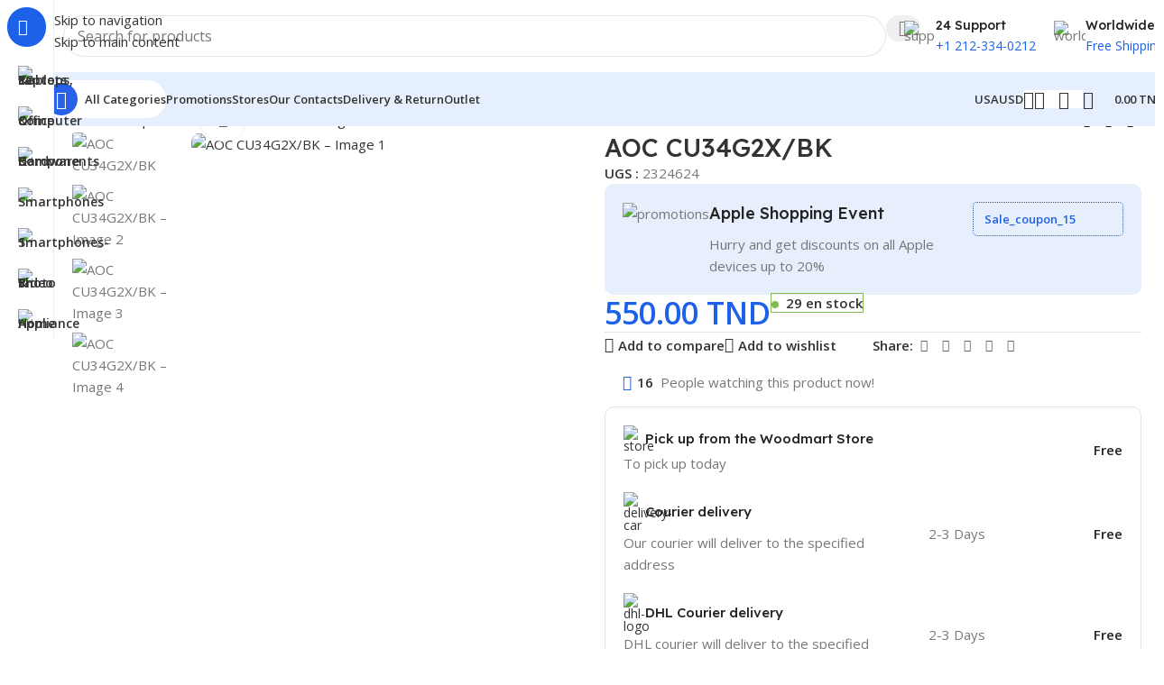

--- FILE ---
content_type: text/html; charset=UTF-8
request_url: https://amira-shop.com/produit/aoc-cu34g2x-bk/
body_size: 67402
content:
<!DOCTYPE html>
<html lang="fr-FR">
<head>
	<meta charset="UTF-8">
	<link rel="profile" href="https://gmpg.org/xfn/11">
	<link rel="pingback" href="https://amira-shop.com/xmlrpc.php">

	<title>AOC CU34G2X/BK &#8211; amira-shop.com</title>
<meta name='robots' content='max-image-preview:large' />
<link rel='dns-prefetch' href='//capi-automation.s3.us-east-2.amazonaws.com' />
<link rel='dns-prefetch' href='//cdnjs.cloudflare.com' />
<link rel='dns-prefetch' href='//fonts.googleapis.com' />
<link rel="alternate" type="application/rss+xml" title="amira-shop.com &raquo; Flux" href="https://amira-shop.com/feed/" />
<link rel="alternate" type="application/rss+xml" title="amira-shop.com &raquo; Flux des commentaires" href="https://amira-shop.com/comments/feed/" />
<link rel="alternate" type="application/rss+xml" title="amira-shop.com &raquo; AOC CU34G2X/BK Flux des commentaires" href="https://amira-shop.com/produit/aoc-cu34g2x-bk/feed/" />
<link rel="alternate" title="oEmbed (JSON)" type="application/json+oembed" href="https://amira-shop.com/wp-json/oembed/1.0/embed?url=https%3A%2F%2Famira-shop.com%2Fproduit%2Faoc-cu34g2x-bk%2F" />
<link rel="alternate" title="oEmbed (XML)" type="text/xml+oembed" href="https://amira-shop.com/wp-json/oembed/1.0/embed?url=https%3A%2F%2Famira-shop.com%2Fproduit%2Faoc-cu34g2x-bk%2F&#038;format=xml" />
<style id='wp-img-auto-sizes-contain-inline-css' type='text/css'>
img:is([sizes=auto i],[sizes^="auto," i]){contain-intrinsic-size:3000px 1500px}
/*# sourceURL=wp-img-auto-sizes-contain-inline-css */
</style>

<style id='safe-svg-svg-icon-style-inline-css' type='text/css'>
.safe-svg-cover{text-align:center}.safe-svg-cover .safe-svg-inside{display:inline-block;max-width:100%}.safe-svg-cover svg{fill:currentColor;height:100%;max-height:100%;max-width:100%;width:100%}

/*# sourceURL=https://amira-shop.com/wp-content/plugins/safe-svg/dist/safe-svg-block-frontend.css */
</style>
<style id='global-styles-inline-css' type='text/css'>
:root{--wp--preset--aspect-ratio--square: 1;--wp--preset--aspect-ratio--4-3: 4/3;--wp--preset--aspect-ratio--3-4: 3/4;--wp--preset--aspect-ratio--3-2: 3/2;--wp--preset--aspect-ratio--2-3: 2/3;--wp--preset--aspect-ratio--16-9: 16/9;--wp--preset--aspect-ratio--9-16: 9/16;--wp--preset--color--black: #000000;--wp--preset--color--cyan-bluish-gray: #abb8c3;--wp--preset--color--white: #ffffff;--wp--preset--color--pale-pink: #f78da7;--wp--preset--color--vivid-red: #cf2e2e;--wp--preset--color--luminous-vivid-orange: #ff6900;--wp--preset--color--luminous-vivid-amber: #fcb900;--wp--preset--color--light-green-cyan: #7bdcb5;--wp--preset--color--vivid-green-cyan: #00d084;--wp--preset--color--pale-cyan-blue: #8ed1fc;--wp--preset--color--vivid-cyan-blue: #0693e3;--wp--preset--color--vivid-purple: #9b51e0;--wp--preset--gradient--vivid-cyan-blue-to-vivid-purple: linear-gradient(135deg,rgb(6,147,227) 0%,rgb(155,81,224) 100%);--wp--preset--gradient--light-green-cyan-to-vivid-green-cyan: linear-gradient(135deg,rgb(122,220,180) 0%,rgb(0,208,130) 100%);--wp--preset--gradient--luminous-vivid-amber-to-luminous-vivid-orange: linear-gradient(135deg,rgb(252,185,0) 0%,rgb(255,105,0) 100%);--wp--preset--gradient--luminous-vivid-orange-to-vivid-red: linear-gradient(135deg,rgb(255,105,0) 0%,rgb(207,46,46) 100%);--wp--preset--gradient--very-light-gray-to-cyan-bluish-gray: linear-gradient(135deg,rgb(238,238,238) 0%,rgb(169,184,195) 100%);--wp--preset--gradient--cool-to-warm-spectrum: linear-gradient(135deg,rgb(74,234,220) 0%,rgb(151,120,209) 20%,rgb(207,42,186) 40%,rgb(238,44,130) 60%,rgb(251,105,98) 80%,rgb(254,248,76) 100%);--wp--preset--gradient--blush-light-purple: linear-gradient(135deg,rgb(255,206,236) 0%,rgb(152,150,240) 100%);--wp--preset--gradient--blush-bordeaux: linear-gradient(135deg,rgb(254,205,165) 0%,rgb(254,45,45) 50%,rgb(107,0,62) 100%);--wp--preset--gradient--luminous-dusk: linear-gradient(135deg,rgb(255,203,112) 0%,rgb(199,81,192) 50%,rgb(65,88,208) 100%);--wp--preset--gradient--pale-ocean: linear-gradient(135deg,rgb(255,245,203) 0%,rgb(182,227,212) 50%,rgb(51,167,181) 100%);--wp--preset--gradient--electric-grass: linear-gradient(135deg,rgb(202,248,128) 0%,rgb(113,206,126) 100%);--wp--preset--gradient--midnight: linear-gradient(135deg,rgb(2,3,129) 0%,rgb(40,116,252) 100%);--wp--preset--font-size--small: 13px;--wp--preset--font-size--medium: 20px;--wp--preset--font-size--large: 36px;--wp--preset--font-size--x-large: 42px;--wp--preset--spacing--20: 0.44rem;--wp--preset--spacing--30: 0.67rem;--wp--preset--spacing--40: 1rem;--wp--preset--spacing--50: 1.5rem;--wp--preset--spacing--60: 2.25rem;--wp--preset--spacing--70: 3.38rem;--wp--preset--spacing--80: 5.06rem;--wp--preset--shadow--natural: 6px 6px 9px rgba(0, 0, 0, 0.2);--wp--preset--shadow--deep: 12px 12px 50px rgba(0, 0, 0, 0.4);--wp--preset--shadow--sharp: 6px 6px 0px rgba(0, 0, 0, 0.2);--wp--preset--shadow--outlined: 6px 6px 0px -3px rgb(255, 255, 255), 6px 6px rgb(0, 0, 0);--wp--preset--shadow--crisp: 6px 6px 0px rgb(0, 0, 0);}:where(body) { margin: 0; }.wp-site-blocks > .alignleft { float: left; margin-right: 2em; }.wp-site-blocks > .alignright { float: right; margin-left: 2em; }.wp-site-blocks > .aligncenter { justify-content: center; margin-left: auto; margin-right: auto; }:where(.is-layout-flex){gap: 0.5em;}:where(.is-layout-grid){gap: 0.5em;}.is-layout-flow > .alignleft{float: left;margin-inline-start: 0;margin-inline-end: 2em;}.is-layout-flow > .alignright{float: right;margin-inline-start: 2em;margin-inline-end: 0;}.is-layout-flow > .aligncenter{margin-left: auto !important;margin-right: auto !important;}.is-layout-constrained > .alignleft{float: left;margin-inline-start: 0;margin-inline-end: 2em;}.is-layout-constrained > .alignright{float: right;margin-inline-start: 2em;margin-inline-end: 0;}.is-layout-constrained > .aligncenter{margin-left: auto !important;margin-right: auto !important;}.is-layout-constrained > :where(:not(.alignleft):not(.alignright):not(.alignfull)){margin-left: auto !important;margin-right: auto !important;}body .is-layout-flex{display: flex;}.is-layout-flex{flex-wrap: wrap;align-items: center;}.is-layout-flex > :is(*, div){margin: 0;}body .is-layout-grid{display: grid;}.is-layout-grid > :is(*, div){margin: 0;}body{padding-top: 0px;padding-right: 0px;padding-bottom: 0px;padding-left: 0px;}a:where(:not(.wp-element-button)){text-decoration: none;}:root :where(.wp-element-button, .wp-block-button__link){background-color: #32373c;border-width: 0;color: #fff;font-family: inherit;font-size: inherit;font-style: inherit;font-weight: inherit;letter-spacing: inherit;line-height: inherit;padding-top: calc(0.667em + 2px);padding-right: calc(1.333em + 2px);padding-bottom: calc(0.667em + 2px);padding-left: calc(1.333em + 2px);text-decoration: none;text-transform: inherit;}.has-black-color{color: var(--wp--preset--color--black) !important;}.has-cyan-bluish-gray-color{color: var(--wp--preset--color--cyan-bluish-gray) !important;}.has-white-color{color: var(--wp--preset--color--white) !important;}.has-pale-pink-color{color: var(--wp--preset--color--pale-pink) !important;}.has-vivid-red-color{color: var(--wp--preset--color--vivid-red) !important;}.has-luminous-vivid-orange-color{color: var(--wp--preset--color--luminous-vivid-orange) !important;}.has-luminous-vivid-amber-color{color: var(--wp--preset--color--luminous-vivid-amber) !important;}.has-light-green-cyan-color{color: var(--wp--preset--color--light-green-cyan) !important;}.has-vivid-green-cyan-color{color: var(--wp--preset--color--vivid-green-cyan) !important;}.has-pale-cyan-blue-color{color: var(--wp--preset--color--pale-cyan-blue) !important;}.has-vivid-cyan-blue-color{color: var(--wp--preset--color--vivid-cyan-blue) !important;}.has-vivid-purple-color{color: var(--wp--preset--color--vivid-purple) !important;}.has-black-background-color{background-color: var(--wp--preset--color--black) !important;}.has-cyan-bluish-gray-background-color{background-color: var(--wp--preset--color--cyan-bluish-gray) !important;}.has-white-background-color{background-color: var(--wp--preset--color--white) !important;}.has-pale-pink-background-color{background-color: var(--wp--preset--color--pale-pink) !important;}.has-vivid-red-background-color{background-color: var(--wp--preset--color--vivid-red) !important;}.has-luminous-vivid-orange-background-color{background-color: var(--wp--preset--color--luminous-vivid-orange) !important;}.has-luminous-vivid-amber-background-color{background-color: var(--wp--preset--color--luminous-vivid-amber) !important;}.has-light-green-cyan-background-color{background-color: var(--wp--preset--color--light-green-cyan) !important;}.has-vivid-green-cyan-background-color{background-color: var(--wp--preset--color--vivid-green-cyan) !important;}.has-pale-cyan-blue-background-color{background-color: var(--wp--preset--color--pale-cyan-blue) !important;}.has-vivid-cyan-blue-background-color{background-color: var(--wp--preset--color--vivid-cyan-blue) !important;}.has-vivid-purple-background-color{background-color: var(--wp--preset--color--vivid-purple) !important;}.has-black-border-color{border-color: var(--wp--preset--color--black) !important;}.has-cyan-bluish-gray-border-color{border-color: var(--wp--preset--color--cyan-bluish-gray) !important;}.has-white-border-color{border-color: var(--wp--preset--color--white) !important;}.has-pale-pink-border-color{border-color: var(--wp--preset--color--pale-pink) !important;}.has-vivid-red-border-color{border-color: var(--wp--preset--color--vivid-red) !important;}.has-luminous-vivid-orange-border-color{border-color: var(--wp--preset--color--luminous-vivid-orange) !important;}.has-luminous-vivid-amber-border-color{border-color: var(--wp--preset--color--luminous-vivid-amber) !important;}.has-light-green-cyan-border-color{border-color: var(--wp--preset--color--light-green-cyan) !important;}.has-vivid-green-cyan-border-color{border-color: var(--wp--preset--color--vivid-green-cyan) !important;}.has-pale-cyan-blue-border-color{border-color: var(--wp--preset--color--pale-cyan-blue) !important;}.has-vivid-cyan-blue-border-color{border-color: var(--wp--preset--color--vivid-cyan-blue) !important;}.has-vivid-purple-border-color{border-color: var(--wp--preset--color--vivid-purple) !important;}.has-vivid-cyan-blue-to-vivid-purple-gradient-background{background: var(--wp--preset--gradient--vivid-cyan-blue-to-vivid-purple) !important;}.has-light-green-cyan-to-vivid-green-cyan-gradient-background{background: var(--wp--preset--gradient--light-green-cyan-to-vivid-green-cyan) !important;}.has-luminous-vivid-amber-to-luminous-vivid-orange-gradient-background{background: var(--wp--preset--gradient--luminous-vivid-amber-to-luminous-vivid-orange) !important;}.has-luminous-vivid-orange-to-vivid-red-gradient-background{background: var(--wp--preset--gradient--luminous-vivid-orange-to-vivid-red) !important;}.has-very-light-gray-to-cyan-bluish-gray-gradient-background{background: var(--wp--preset--gradient--very-light-gray-to-cyan-bluish-gray) !important;}.has-cool-to-warm-spectrum-gradient-background{background: var(--wp--preset--gradient--cool-to-warm-spectrum) !important;}.has-blush-light-purple-gradient-background{background: var(--wp--preset--gradient--blush-light-purple) !important;}.has-blush-bordeaux-gradient-background{background: var(--wp--preset--gradient--blush-bordeaux) !important;}.has-luminous-dusk-gradient-background{background: var(--wp--preset--gradient--luminous-dusk) !important;}.has-pale-ocean-gradient-background{background: var(--wp--preset--gradient--pale-ocean) !important;}.has-electric-grass-gradient-background{background: var(--wp--preset--gradient--electric-grass) !important;}.has-midnight-gradient-background{background: var(--wp--preset--gradient--midnight) !important;}.has-small-font-size{font-size: var(--wp--preset--font-size--small) !important;}.has-medium-font-size{font-size: var(--wp--preset--font-size--medium) !important;}.has-large-font-size{font-size: var(--wp--preset--font-size--large) !important;}.has-x-large-font-size{font-size: var(--wp--preset--font-size--x-large) !important;}
:where(.wp-block-post-template.is-layout-flex){gap: 1.25em;}:where(.wp-block-post-template.is-layout-grid){gap: 1.25em;}
:where(.wp-block-term-template.is-layout-flex){gap: 1.25em;}:where(.wp-block-term-template.is-layout-grid){gap: 1.25em;}
:where(.wp-block-columns.is-layout-flex){gap: 2em;}:where(.wp-block-columns.is-layout-grid){gap: 2em;}
:root :where(.wp-block-pullquote){font-size: 1.5em;line-height: 1.6;}
/*# sourceURL=global-styles-inline-css */
</style>
<style id='woocommerce-inline-inline-css' type='text/css'>
.woocommerce form .form-row .required { visibility: visible; }
/*# sourceURL=woocommerce-inline-inline-css */
</style>
<link rel='stylesheet' id='elementor-frontend-css' href='https://amira-shop.com/wp-content/uploads/elementor/css/custom-frontend.min.css?ver=1766688554' type='text/css' media='all' />
<link rel='stylesheet' id='elementor-post-8-css' href='https://amira-shop.com/wp-content/uploads/elementor/css/post-8.css?ver=1766688554' type='text/css' media='all' />
<link rel='stylesheet' id='elementor-post-1364-css' href='https://amira-shop.com/wp-content/uploads/elementor/css/post-1364.css?ver=1766877057' type='text/css' media='all' />
<link rel='stylesheet' id='wooecom_fa_css-css' href='https://cdnjs.cloudflare.com/ajax/libs/font-awesome/6.4.2/css/all.min.css?ver=1769103125' type='text/css' media='all' />
<link rel='stylesheet' id='wooecom_public_css-css' href='https://amira-shop.com/wp-content/plugins/wooecom-premium/assets/style.css?ver=1769103125' type='text/css' media='all' />
<link rel='stylesheet' id='toastr-css-css' href='https://cdnjs.cloudflare.com/ajax/libs/toastr.js/latest/css/toastr.min.css' type='text/css' media='all' />
<link rel='stylesheet' id='wd-style-base-css' href='https://amira-shop.com/wp-content/themes/woodmart/css/parts/base.min.css?ver=8.3.7' type='text/css' media='all' />
<link rel='stylesheet' id='wd-helpers-wpb-elem-css' href='https://amira-shop.com/wp-content/themes/woodmart/css/parts/helpers-wpb-elem.min.css?ver=8.3.7' type='text/css' media='all' />
<link rel='stylesheet' id='wd-elementor-base-css' href='https://amira-shop.com/wp-content/themes/woodmart/css/parts/int-elem-base.min.css?ver=8.3.7' type='text/css' media='all' />
<link rel='stylesheet' id='wd-elementor-pro-base-css' href='https://amira-shop.com/wp-content/themes/woodmart/css/parts/int-elementor-pro.min.css?ver=8.3.7' type='text/css' media='all' />
<link rel='stylesheet' id='wd-woocommerce-base-css' href='https://amira-shop.com/wp-content/themes/woodmart/css/parts/woocommerce-base.min.css?ver=8.3.7' type='text/css' media='all' />
<link rel='stylesheet' id='wd-mod-star-rating-css' href='https://amira-shop.com/wp-content/themes/woodmart/css/parts/mod-star-rating.min.css?ver=8.3.7' type='text/css' media='all' />
<link rel='stylesheet' id='wd-woocommerce-block-notices-css' href='https://amira-shop.com/wp-content/themes/woodmart/css/parts/woo-mod-block-notices.min.css?ver=8.3.7' type='text/css' media='all' />
<link rel='stylesheet' id='wd-woo-mod-quantity-css' href='https://amira-shop.com/wp-content/themes/woodmart/css/parts/woo-mod-quantity.min.css?ver=8.3.7' type='text/css' media='all' />
<link rel='stylesheet' id='wd-woo-opt-free-progress-bar-css' href='https://amira-shop.com/wp-content/themes/woodmart/css/parts/woo-opt-free-progress-bar.min.css?ver=8.3.7' type='text/css' media='all' />
<link rel='stylesheet' id='wd-woo-mod-progress-bar-css' href='https://amira-shop.com/wp-content/themes/woodmart/css/parts/woo-mod-progress-bar.min.css?ver=8.3.7' type='text/css' media='all' />
<link rel='stylesheet' id='wd-woo-single-prod-el-base-css' href='https://amira-shop.com/wp-content/themes/woodmart/css/parts/woo-single-prod-el-base.min.css?ver=8.3.7' type='text/css' media='all' />
<link rel='stylesheet' id='wd-woo-mod-stock-status-css' href='https://amira-shop.com/wp-content/themes/woodmart/css/parts/woo-mod-stock-status.min.css?ver=8.3.7' type='text/css' media='all' />
<link rel='stylesheet' id='wd-woo-mod-shop-attributes-css' href='https://amira-shop.com/wp-content/themes/woodmart/css/parts/woo-mod-shop-attributes.min.css?ver=8.3.7' type='text/css' media='all' />
<link rel='stylesheet' id='wd-wp-blocks-css' href='https://amira-shop.com/wp-content/themes/woodmart/css/parts/wp-blocks.min.css?ver=8.3.7' type='text/css' media='all' />
<link rel='stylesheet' id='child-style-css' href='https://amira-shop.com/wp-content/themes/woodmart-child/style.css?ver=8.3.7' type='text/css' media='all' />
<link rel='stylesheet' id='wd-mod-nav-vertical-css' href='https://amira-shop.com/wp-content/themes/woodmart/css/parts/mod-nav-vertical.min.css?ver=8.3.7' type='text/css' media='all' />
<link rel='stylesheet' id='wd-sticky-nav-css' href='https://amira-shop.com/wp-content/themes/woodmart/css/parts/opt-sticky-nav.min.css?ver=8.3.7' type='text/css' media='all' />
<link rel='stylesheet' id='wd-dropdown-full-height-css' href='https://amira-shop.com/wp-content/themes/woodmart/css/parts/mod-dropdown-full-height.min.css?ver=8.3.7' type='text/css' media='all' />
<link rel='stylesheet' id='wd-header-mod-content-calc-css' href='https://amira-shop.com/wp-content/themes/woodmart/css/parts/header-mod-content-calc.min.css?ver=8.3.7' type='text/css' media='all' />
<link rel='stylesheet' id='wd-mod-nav-menu-label-css' href='https://amira-shop.com/wp-content/themes/woodmart/css/parts/mod-nav-menu-label.min.css?ver=8.3.7' type='text/css' media='all' />
<link rel='stylesheet' id='wd-banner-css' href='https://amira-shop.com/wp-content/themes/woodmart/css/parts/el-banner.min.css?ver=8.3.7' type='text/css' media='all' />
<link rel='stylesheet' id='wd-banner-hover-zoom-css' href='https://amira-shop.com/wp-content/themes/woodmart/css/parts/el-banner-hover-zoom.min.css?ver=8.3.7' type='text/css' media='all' />
<link rel='stylesheet' id='wd-el-subtitle-style-css' href='https://amira-shop.com/wp-content/themes/woodmart/css/parts/el-subtitle-style.min.css?ver=8.3.7' type='text/css' media='all' />
<link rel='stylesheet' id='wd-button-css' href='https://amira-shop.com/wp-content/themes/woodmart/css/parts/el-button.min.css?ver=8.3.7' type='text/css' media='all' />
<link rel='stylesheet' id='wd-header-base-css' href='https://amira-shop.com/wp-content/themes/woodmart/css/parts/header-base.min.css?ver=8.3.7' type='text/css' media='all' />
<link rel='stylesheet' id='wd-mod-tools-css' href='https://amira-shop.com/wp-content/themes/woodmart/css/parts/mod-tools.min.css?ver=8.3.7' type='text/css' media='all' />
<link rel='stylesheet' id='wd-header-search-css' href='https://amira-shop.com/wp-content/themes/woodmart/css/parts/header-el-search.min.css?ver=8.3.7' type='text/css' media='all' />
<link rel='stylesheet' id='wd-header-search-form-css' href='https://amira-shop.com/wp-content/themes/woodmart/css/parts/header-el-search-form.min.css?ver=8.3.7' type='text/css' media='all' />
<link rel='stylesheet' id='wd-wd-search-form-css' href='https://amira-shop.com/wp-content/themes/woodmart/css/parts/wd-search-form.min.css?ver=8.3.7' type='text/css' media='all' />
<link rel='stylesheet' id='wd-wd-search-results-css' href='https://amira-shop.com/wp-content/themes/woodmart/css/parts/wd-search-results.min.css?ver=8.3.7' type='text/css' media='all' />
<link rel='stylesheet' id='wd-wd-search-dropdown-css' href='https://amira-shop.com/wp-content/themes/woodmart/css/parts/wd-search-dropdown.min.css?ver=8.3.7' type='text/css' media='all' />
<link rel='stylesheet' id='wd-header-elements-base-css' href='https://amira-shop.com/wp-content/themes/woodmart/css/parts/header-el-base.min.css?ver=8.3.7' type='text/css' media='all' />
<link rel='stylesheet' id='wd-info-box-css' href='https://amira-shop.com/wp-content/themes/woodmart/css/parts/el-info-box.min.css?ver=8.3.7' type='text/css' media='all' />
<link rel='stylesheet' id='wd-header-mobile-nav-dropdown-css' href='https://amira-shop.com/wp-content/themes/woodmart/css/parts/header-el-mobile-nav-dropdown.min.css?ver=8.3.7' type='text/css' media='all' />
<link rel='stylesheet' id='wd-woo-mod-login-form-css' href='https://amira-shop.com/wp-content/themes/woodmart/css/parts/woo-mod-login-form.min.css?ver=8.3.7' type='text/css' media='all' />
<link rel='stylesheet' id='wd-header-my-account-css' href='https://amira-shop.com/wp-content/themes/woodmart/css/parts/header-el-my-account.min.css?ver=8.3.7' type='text/css' media='all' />
<link rel='stylesheet' id='wd-header-cart-side-css' href='https://amira-shop.com/wp-content/themes/woodmart/css/parts/header-el-cart-side.min.css?ver=8.3.7' type='text/css' media='all' />
<link rel='stylesheet' id='wd-header-cart-css' href='https://amira-shop.com/wp-content/themes/woodmart/css/parts/header-el-cart.min.css?ver=8.3.7' type='text/css' media='all' />
<link rel='stylesheet' id='wd-widget-shopping-cart-css' href='https://amira-shop.com/wp-content/themes/woodmart/css/parts/woo-widget-shopping-cart.min.css?ver=8.3.7' type='text/css' media='all' />
<link rel='stylesheet' id='wd-widget-product-list-css' href='https://amira-shop.com/wp-content/themes/woodmart/css/parts/woo-widget-product-list.min.css?ver=8.3.7' type='text/css' media='all' />
<link rel='stylesheet' id='wd-mod-tools-design-8-css' href='https://amira-shop.com/wp-content/themes/woodmart/css/parts/mod-tools-design-8.min.css?ver=8.3.7' type='text/css' media='all' />
<link rel='stylesheet' id='wd-bg-navigation-css' href='https://amira-shop.com/wp-content/themes/woodmart/css/parts/bg-navigation.min.css?ver=8.3.7' type='text/css' media='all' />
<link rel='stylesheet' id='wd-woo-single-prod-builder-css' href='https://amira-shop.com/wp-content/themes/woodmart/css/parts/woo-single-prod-builder.min.css?ver=8.3.7' type='text/css' media='all' />
<link rel='stylesheet' id='wd-woo-el-breadcrumbs-builder-css' href='https://amira-shop.com/wp-content/themes/woodmart/css/parts/woo-el-breadcrumbs-builder.min.css?ver=8.3.7' type='text/css' media='all' />
<link rel='stylesheet' id='wd-woo-single-prod-el-navigation-css' href='https://amira-shop.com/wp-content/themes/woodmart/css/parts/woo-single-prod-el-navigation.min.css?ver=8.3.7' type='text/css' media='all' />
<link rel='stylesheet' id='wd-woo-single-prod-el-gallery-css' href='https://amira-shop.com/wp-content/themes/woodmart/css/parts/woo-single-prod-el-gallery.min.css?ver=8.3.7' type='text/css' media='all' />
<link rel='stylesheet' id='wd-woo-single-prod-el-gallery-opt-thumb-left-desktop-css' href='https://amira-shop.com/wp-content/themes/woodmart/css/parts/woo-single-prod-el-gallery-opt-thumb-left-desktop.min.css?ver=8.3.7' type='text/css' media='all' />
<link rel='stylesheet' id='wd-swiper-css' href='https://amira-shop.com/wp-content/themes/woodmart/css/parts/lib-swiper.min.css?ver=8.3.7' type='text/css' media='all' />
<link rel='stylesheet' id='wd-swiper-arrows-css' href='https://amira-shop.com/wp-content/themes/woodmart/css/parts/lib-swiper-arrows.min.css?ver=8.3.7' type='text/css' media='all' />
<link rel='stylesheet' id='wd-photoswipe-css' href='https://amira-shop.com/wp-content/themes/woodmart/css/parts/lib-photoswipe.min.css?ver=8.3.7' type='text/css' media='all' />
<link rel='stylesheet' id='wd-section-title-css' href='https://amira-shop.com/wp-content/themes/woodmart/css/parts/el-section-title.min.css?ver=8.3.7' type='text/css' media='all' />
<link rel='stylesheet' id='wd-text-block-css' href='https://amira-shop.com/wp-content/themes/woodmart/css/parts/el-text-block.min.css?ver=8.3.7' type='text/css' media='all' />
<link rel='stylesheet' id='wd-social-icons-css' href='https://amira-shop.com/wp-content/themes/woodmart/css/parts/el-social-icons.min.css?ver=8.3.7' type='text/css' media='all' />
<link rel='stylesheet' id='wd-woo-mod-product-info-css' href='https://amira-shop.com/wp-content/themes/woodmart/css/parts/woo-mod-product-info.min.css?ver=8.3.7' type='text/css' media='all' />
<link rel='stylesheet' id='wd-woo-opt-visits-count-css' href='https://amira-shop.com/wp-content/themes/woodmart/css/parts/woo-opt-visits-count.min.css?ver=8.3.7' type='text/css' media='all' />
<link rel='stylesheet' id='wd-list-css' href='https://amira-shop.com/wp-content/themes/woodmart/css/parts/el-list.min.css?ver=8.3.7' type='text/css' media='all' />
<link rel='stylesheet' id='wd-el-list-css' href='https://amira-shop.com/wp-content/themes/woodmart/css/parts/el-list-wpb-elem.min.css?ver=8.3.7' type='text/css' media='all' />
<link rel='stylesheet' id='wd-info-box-style-shadow-and-bg-hover-css' href='https://amira-shop.com/wp-content/themes/woodmart/css/parts/el-info-box-style-shadow-and-bg-hover.min.css?ver=8.3.7' type='text/css' media='all' />
<link rel='stylesheet' id='wd-image-gallery-css' href='https://amira-shop.com/wp-content/themes/woodmart/css/parts/el-gallery.min.css?ver=8.3.7' type='text/css' media='all' />
<link rel='stylesheet' id='wd-woo-single-prod-opt-rating-summary-css' href='https://amira-shop.com/wp-content/themes/woodmart/css/parts/woo-single-prod-opt-rating-summary.min.css?ver=8.3.7' type='text/css' media='all' />
<link rel='stylesheet' id='wd-woo-single-prod-el-reviews-css' href='https://amira-shop.com/wp-content/themes/woodmart/css/parts/woo-single-prod-el-reviews.min.css?ver=8.3.7' type='text/css' media='all' />
<link rel='stylesheet' id='wd-woo-single-prod-el-reviews-style-2-css' href='https://amira-shop.com/wp-content/themes/woodmart/css/parts/woo-single-prod-el-reviews-style-2.min.css?ver=8.3.7' type='text/css' media='all' />
<link rel='stylesheet' id='wd-post-types-mod-comments-css' href='https://amira-shop.com/wp-content/themes/woodmart/css/parts/post-types-mod-comments.min.css?ver=8.3.7' type='text/css' media='all' />
<link rel='stylesheet' id='wd-product-loop-css' href='https://amira-shop.com/wp-content/themes/woodmart/css/parts/woo-product-loop.min.css?ver=8.3.7' type='text/css' media='all' />
<link rel='stylesheet' id='wd-product-loop-fw-button-css' href='https://amira-shop.com/wp-content/themes/woodmart/css/parts/woo-prod-loop-fw-button.min.css?ver=8.3.7' type='text/css' media='all' />
<link rel='stylesheet' id='wd-woo-mod-add-btn-replace-css' href='https://amira-shop.com/wp-content/themes/woodmart/css/parts/woo-mod-add-btn-replace.min.css?ver=8.3.7' type='text/css' media='all' />
<link rel='stylesheet' id='wd-woo-mod-swatches-base-css' href='https://amira-shop.com/wp-content/themes/woodmart/css/parts/woo-mod-swatches-base.min.css?ver=8.3.7' type='text/css' media='all' />
<link rel='stylesheet' id='wd-mod-more-description-css' href='https://amira-shop.com/wp-content/themes/woodmart/css/parts/mod-more-description.min.css?ver=8.3.7' type='text/css' media='all' />
<link rel='stylesheet' id='wd-woo-opt-products-bg-css' href='https://amira-shop.com/wp-content/themes/woodmart/css/parts/woo-opt-products-bg.min.css?ver=8.3.7' type='text/css' media='all' />
<link rel='stylesheet' id='wd-woo-opt-stretch-cont-css' href='https://amira-shop.com/wp-content/themes/woodmart/css/parts/woo-opt-stretch-cont.min.css?ver=8.3.7' type='text/css' media='all' />
<link rel='stylesheet' id='wd-woo-opt-title-limit-css' href='https://amira-shop.com/wp-content/themes/woodmart/css/parts/woo-opt-title-limit.min.css?ver=8.3.7' type='text/css' media='all' />
<link rel='stylesheet' id='wd-woo-opt-grid-gallery-css' href='https://amira-shop.com/wp-content/themes/woodmart/css/parts/woo-opt-grid-gallery.min.css?ver=8.3.7' type='text/css' media='all' />
<link rel='stylesheet' id='wd-woo-mod-product-labels-css' href='https://amira-shop.com/wp-content/themes/woodmart/css/parts/woo-mod-product-labels.min.css?ver=8.3.7' type='text/css' media='all' />
<link rel='stylesheet' id='wd-mfp-popup-css' href='https://amira-shop.com/wp-content/themes/woodmart/css/parts/lib-magnific-popup.min.css?ver=8.3.7' type='text/css' media='all' />
<link rel='stylesheet' id='wd-mod-animations-transform-css' href='https://amira-shop.com/wp-content/themes/woodmart/css/parts/mod-animations-transform.min.css?ver=8.3.7' type='text/css' media='all' />
<link rel='stylesheet' id='wd-mod-transform-css' href='https://amira-shop.com/wp-content/themes/woodmart/css/parts/mod-transform.min.css?ver=8.3.7' type='text/css' media='all' />
<link rel='stylesheet' id='wd-woo-mod-swatches-style-1-css' href='https://amira-shop.com/wp-content/themes/woodmart/css/parts/woo-mod-swatches-style-1.min.css?ver=8.3.7' type='text/css' media='all' />
<link rel='stylesheet' id='wd-woo-mod-swatches-dis-1-css' href='https://amira-shop.com/wp-content/themes/woodmart/css/parts/woo-mod-swatches-dis-style-1.min.css?ver=8.3.7' type='text/css' media='all' />
<link rel='stylesheet' id='wd-woo-prod-loop-small-css' href='https://amira-shop.com/wp-content/themes/woodmart/css/parts/woo-prod-loop-small.min.css?ver=8.3.7' type='text/css' media='all' />
<link rel='stylesheet' id='wd-widget-collapse-css' href='https://amira-shop.com/wp-content/themes/woodmart/css/parts/opt-widget-collapse.min.css?ver=8.3.7' type='text/css' media='all' />
<link rel='stylesheet' id='wd-footer-base-css' href='https://amira-shop.com/wp-content/themes/woodmart/css/parts/footer-base.min.css?ver=8.3.7' type='text/css' media='all' />
<link rel='stylesheet' id='wd-social-icons-styles-css' href='https://amira-shop.com/wp-content/themes/woodmart/css/parts/el-social-styles.min.css?ver=8.3.7' type='text/css' media='all' />
<link rel='stylesheet' id='wd-scroll-top-css' href='https://amira-shop.com/wp-content/themes/woodmart/css/parts/opt-scrolltotop.min.css?ver=8.3.7' type='text/css' media='all' />
<link rel='stylesheet' id='wd-header-my-account-sidebar-css' href='https://amira-shop.com/wp-content/themes/woodmart/css/parts/header-el-my-account-sidebar.min.css?ver=8.3.7' type='text/css' media='all' />
<link rel='stylesheet' id='wd-bottom-toolbar-css' href='https://amira-shop.com/wp-content/themes/woodmart/css/parts/opt-bottom-toolbar.min.css?ver=8.3.7' type='text/css' media='all' />
<link rel='stylesheet' id='xts-google-fonts-css' href='https://fonts.googleapis.com/css?family=Open+Sans%3A400%2C600%7CLexend+Deca%3A400%2C600%2C500%2C700&#038;ver=8.3.7' type='text/css' media='all' />
<link rel='stylesheet' id='elementor-gf-local-roboto-css' href='https://amira-shop.com/wp-content/uploads/elementor/google-fonts/css/roboto.css?ver=1743694185' type='text/css' media='all' />
<link rel='stylesheet' id='elementor-gf-local-robotoslab-css' href='https://amira-shop.com/wp-content/uploads/elementor/google-fonts/css/robotoslab.css?ver=1743694234' type='text/css' media='all' />
<script type="text/javascript" src="https://amira-shop.com/wp-includes/js/jquery/jquery.min.js?ver=3.7.1" id="jquery-core-js"></script>
<script type="text/javascript" src="https://amira-shop.com/wp-includes/js/jquery/jquery-migrate.min.js?ver=3.4.1" id="jquery-migrate-js"></script>
<script type="text/javascript" src="https://amira-shop.com/wp-content/plugins/woocommerce/assets/js/jquery-blockui/jquery.blockUI.min.js?ver=2.7.0-wc.10.4.3" id="wc-jquery-blockui-js" defer="defer" data-wp-strategy="defer"></script>
<script type="text/javascript" id="wc-add-to-cart-js-extra">
/* <![CDATA[ */
var wc_add_to_cart_params = {"ajax_url":"/wp-admin/admin-ajax.php","wc_ajax_url":"/?wc-ajax=%%endpoint%%","i18n_view_cart":"Voir le panier","cart_url":"https://amira-shop.com/panier/","is_cart":"","cart_redirect_after_add":"no"};
//# sourceURL=wc-add-to-cart-js-extra
/* ]]> */
</script>
<script type="text/javascript" src="https://amira-shop.com/wp-content/plugins/woocommerce/assets/js/frontend/add-to-cart.min.js?ver=10.4.3" id="wc-add-to-cart-js" defer="defer" data-wp-strategy="defer"></script>
<script type="text/javascript" src="https://amira-shop.com/wp-content/plugins/woocommerce/assets/js/zoom/jquery.zoom.min.js?ver=1.7.21-wc.10.4.3" id="wc-zoom-js" defer="defer" data-wp-strategy="defer"></script>
<script type="text/javascript" id="wc-single-product-js-extra">
/* <![CDATA[ */
var wc_single_product_params = {"i18n_required_rating_text":"Veuillez s\u00e9lectionner une note","i18n_rating_options":["1\u00a0\u00e9toile sur 5","2\u00a0\u00e9toiles sur 5","3\u00a0\u00e9toiles sur 5","4\u00a0\u00e9toiles sur 5","5\u00a0\u00e9toiles sur 5"],"i18n_product_gallery_trigger_text":"Voir la galerie d\u2019images en plein \u00e9cran","review_rating_required":"yes","flexslider":{"rtl":false,"animation":"slide","smoothHeight":true,"directionNav":false,"controlNav":"thumbnails","slideshow":false,"animationSpeed":500,"animationLoop":false,"allowOneSlide":false},"zoom_enabled":"","zoom_options":[],"photoswipe_enabled":"","photoswipe_options":{"shareEl":false,"closeOnScroll":false,"history":false,"hideAnimationDuration":0,"showAnimationDuration":0},"flexslider_enabled":""};
//# sourceURL=wc-single-product-js-extra
/* ]]> */
</script>
<script type="text/javascript" src="https://amira-shop.com/wp-content/plugins/woocommerce/assets/js/frontend/single-product.min.js?ver=10.4.3" id="wc-single-product-js" defer="defer" data-wp-strategy="defer"></script>
<script type="text/javascript" src="https://amira-shop.com/wp-content/plugins/woocommerce/assets/js/js-cookie/js.cookie.min.js?ver=2.1.4-wc.10.4.3" id="wc-js-cookie-js" defer="defer" data-wp-strategy="defer"></script>
<script type="text/javascript" id="woocommerce-js-extra">
/* <![CDATA[ */
var woocommerce_params = {"ajax_url":"/wp-admin/admin-ajax.php","wc_ajax_url":"/?wc-ajax=%%endpoint%%","i18n_password_show":"Afficher le mot de passe","i18n_password_hide":"Masquer le mot de passe"};
//# sourceURL=woocommerce-js-extra
/* ]]> */
</script>
<script type="text/javascript" src="https://amira-shop.com/wp-content/plugins/woocommerce/assets/js/frontend/woocommerce.min.js?ver=10.4.3" id="woocommerce-js" defer="defer" data-wp-strategy="defer"></script>
<script type="text/javascript" src="https://amira-shop.com/wp-content/themes/woodmart/js/libs/device.min.js?ver=8.3.7" id="wd-device-library-js"></script>
<script type="text/javascript" src="https://amira-shop.com/wp-content/themes/woodmart/js/scripts/global/scrollBar.min.js?ver=8.3.7" id="wd-scrollbar-js"></script>
<link rel="https://api.w.org/" href="https://amira-shop.com/wp-json/" /><link rel="alternate" title="JSON" type="application/json" href="https://amira-shop.com/wp-json/wp/v2/product/1364" /><link rel="EditURI" type="application/rsd+xml" title="RSD" href="https://amira-shop.com/xmlrpc.php?rsd" />
<meta name="generator" content="WordPress 6.9" />
<meta name="generator" content="WooCommerce 10.4.3" />
<link rel="canonical" href="https://amira-shop.com/produit/aoc-cu34g2x-bk/" />
<link rel='shortlink' href='https://amira-shop.com/?p=1364' />
<style>
    .wooecom_order_summary_head {
        background: #1C61E7 !important;
    }

    .wooecom_buy_now {
        background: #1C61E7 !important;
        color: #ffffff !important;
        transition: all .3s ease;
        border: 1px solid transparent;
    }

    .wooecom_order_qty {
        background: #1C61E7 !important;
        color: #ffffff !important;
        transition: all .3s ease;
    }

    .wooecom_footer_icons i {
        color: #1C61E7 !important;
    }

    .wooecom_order_summary_head {
        color: #1C61E7 !important;
    }

    .wooecom_instant_order_form {
        background: #ffffff !important;
    }

    .wooecom_checkout {
        background: #1C61E7 !important;
        color: #ffffff !important;
        transition: all .3s ease;
        border: 1px solid transparent;
    }

    .wooecom_checkout:hover,
    .wooecom_buy_now:hover {
        color: #1C61E7 !important;
        background: #ffffff !important;
        border-color: #1C61E7 !important;
    }

    .wooecom_btn_loader {
        border: 2px solid #ffffff !important;
        border-bottom-color: #1C61E7 !important;
    }

    .wooecom_order_summary_title,
    .wooecom_order_summary_head {
        color: #ffffff !important
    }

    span.wooecom_free_shipping {
        background: #1C61E7 !important;
        color: #ffffff !important;
    }

    .wooecom_row_total_price>td.total_price {
        color: #000000 !important;
    }

    .wooecom_instant_order_form>input,
    .wooecom_instant_order_form>select {
        background-color: #ffffff !important;
    }

    .wooecom_instant_order_form>input:focus,
    .wooecom_instant_order_form>select:focus,
    .wooecom_instant_order_form>textarea:focus {
        box-shadow: 0 0 0 2px #cc5000 !important;
    }

    .variation_title input:checked+label::after {
        background: #1C61E7 !important;
    }

    .variation_price{
        color: #1C61E7 !important;
        font-weight: 600 ;
    }

    .regular_price{
        color: #AEAEAE;
        text-decoration: line-through ;
        font-weight: 400 ;
    }
</style><!-- start Simple Custom CSS and JS -->
<style type="text/css">
body input,
body textarea,
body select {
  font-size: 16px !important;
}</style>
<!-- end Simple Custom CSS and JS -->
<!-- start Simple Custom CSS and JS -->
<style type="text/css">
/* Add a border and shadow to the form */
.wooecom_instant_order {
    border: 2px solid #000000; /* Border color */
    border-radius: 8px; /* Rounded corners */
    box-shadow: 0 4px 6px rgba(0, 0, 0, 0.1); /* Shadow effect */
    background-color: #fff; /* Background color */
    overflow: hidden; /* Ensures that child elements do not overflow outside the rounded corners */
}


.wooecom_instant_order .form-field,
.wooecom_instant_order .form-group {
    border-radius: 8px; 
}


.wooecom_instant_order .form-field input,
.wooecom_instant_order .form-group input {
    padding: 10px; 
}


#primary #main .ast-woocommerce-container .product .entry-summary #wooecom_instant_order > div {
    background-color: #f1f1f1 !important;
}

.wooecom_order_summary {
    background-color: #f1f1f1; 
}



#wooecom_instant_order .wooecom_order_summary_head {
    background-color: #dfdfdf !important; 
}


.wooecom_order_summary_head .wooecom_order_summary_title i {
    color: #4f4f4f !important;  
}


.wooecom_order_summary_head .wooecom_order_summary_title span {
    color: #4f4f4f !important;  
}


#wooecom_instant_order .fa-chevron-down {
    color: #4f4f4f !important;  
}


#wooecom_instant_order .active .wooecom_order_summary_head {
    background-color: #dfdfdf !important; 
}
</style>
<!-- end Simple Custom CSS and JS -->
					<meta name="viewport" content="width=device-width, initial-scale=1.0, maximum-scale=1.0, user-scalable=no">
										<noscript><style>.woocommerce-product-gallery{ opacity: 1 !important; }</style></noscript>
	<meta name="generator" content="Elementor 3.33.4; features: e_font_icon_svg, additional_custom_breakpoints; settings: css_print_method-external, google_font-enabled, font_display-swap">

<!-- Meta Pixel Code -->
<script type='text/javascript'>
!function(f,b,e,v,n,t,s){if(f.fbq)return;n=f.fbq=function(){n.callMethod?
n.callMethod.apply(n,arguments):n.queue.push(arguments)};if(!f._fbq)f._fbq=n;
n.push=n;n.loaded=!0;n.version='2.0';n.queue=[];t=b.createElement(e);t.async=!0;
t.src=v;s=b.getElementsByTagName(e)[0];s.parentNode.insertBefore(t,s)}(window,
document,'script','https://connect.facebook.net/en_US/fbevents.js');
</script>
<!-- End Meta Pixel Code -->
<script type='text/javascript'>var url = window.location.origin + '?ob=open-bridge';
            fbq('set', 'openbridge', '7815099655176687', url);
fbq('init', '7815099655176687', {}, {
    "agent": "wordpress-6.9-4.1.5"
})</script><script type='text/javascript'>
    fbq('track', 'PageView', []);
  </script><style type="text/css">.recentcomments a{display:inline !important;padding:0 !important;margin:0 !important;}</style>			<script  type="text/javascript">
				!function(f,b,e,v,n,t,s){if(f.fbq)return;n=f.fbq=function(){n.callMethod?
					n.callMethod.apply(n,arguments):n.queue.push(arguments)};if(!f._fbq)f._fbq=n;
					n.push=n;n.loaded=!0;n.version='2.0';n.queue=[];t=b.createElement(e);t.async=!0;
					t.src=v;s=b.getElementsByTagName(e)[0];s.parentNode.insertBefore(t,s)}(window,
					document,'script','https://connect.facebook.net/en_US/fbevents.js');
			</script>
			<!-- WooCommerce Facebook Integration Begin -->
			<script  type="text/javascript">

				fbq('init', '7815099655176687', {}, {
    "agent": "woocommerce_0-10.4.3-3.5.15"
});

				document.addEventListener( 'DOMContentLoaded', function() {
					// Insert placeholder for events injected when a product is added to the cart through AJAX.
					document.body.insertAdjacentHTML( 'beforeend', '<div class=\"wc-facebook-pixel-event-placeholder\"></div>' );
				}, false );

			</script>
			<!-- WooCommerce Facebook Integration End -->
						<style>
				.e-con.e-parent:nth-of-type(n+4):not(.e-lazyloaded):not(.e-no-lazyload),
				.e-con.e-parent:nth-of-type(n+4):not(.e-lazyloaded):not(.e-no-lazyload) * {
					background-image: none !important;
				}
				@media screen and (max-height: 1024px) {
					.e-con.e-parent:nth-of-type(n+3):not(.e-lazyloaded):not(.e-no-lazyload),
					.e-con.e-parent:nth-of-type(n+3):not(.e-lazyloaded):not(.e-no-lazyload) * {
						background-image: none !important;
					}
				}
				@media screen and (max-height: 640px) {
					.e-con.e-parent:nth-of-type(n+2):not(.e-lazyloaded):not(.e-no-lazyload),
					.e-con.e-parent:nth-of-type(n+2):not(.e-lazyloaded):not(.e-no-lazyload) * {
						background-image: none !important;
					}
				}
			</style>
			<link rel="icon" href="https://amira-shop.com/wp-content/uploads/2024/04/cropped-IMG_3045-32x32.png" sizes="32x32" />
<link rel="icon" href="https://amira-shop.com/wp-content/uploads/2024/04/cropped-IMG_3045-192x192.png" sizes="192x192" />
<link rel="apple-touch-icon" href="https://amira-shop.com/wp-content/uploads/2024/04/cropped-IMG_3045-180x180.png" />
<meta name="msapplication-TileImage" content="https://amira-shop.com/wp-content/uploads/2024/04/cropped-IMG_3045-270x270.png" />
<style>
		
		</style>			<style id="wd-style-header_331220-css" data-type="wd-style-header_331220">
				:root{
	--wd-top-bar-h: .00001px;
	--wd-top-bar-sm-h: .00001px;
	--wd-top-bar-sticky-h: .00001px;
	--wd-top-bar-brd-w: .00001px;

	--wd-header-general-h: 80px;
	--wd-header-general-sm-h: 60px;
	--wd-header-general-sticky-h: .00001px;
	--wd-header-general-brd-w: .00001px;

	--wd-header-bottom-h: 60px;
	--wd-header-bottom-sm-h: 60px;
	--wd-header-bottom-sticky-h: 60px;
	--wd-header-bottom-brd-w: .00001px;

	--wd-header-clone-h: .00001px;

	--wd-header-brd-w: calc(var(--wd-top-bar-brd-w) + var(--wd-header-general-brd-w) + var(--wd-header-bottom-brd-w));
	--wd-header-h: calc(var(--wd-top-bar-h) + var(--wd-header-general-h) + var(--wd-header-bottom-h) + var(--wd-header-brd-w));
	--wd-header-sticky-h: calc(var(--wd-top-bar-sticky-h) + var(--wd-header-general-sticky-h) + var(--wd-header-bottom-sticky-h) + var(--wd-header-clone-h) + var(--wd-header-brd-w));
	--wd-header-sm-h: calc(var(--wd-top-bar-sm-h) + var(--wd-header-general-sm-h) + var(--wd-header-bottom-sm-h) + var(--wd-header-brd-w));
}






.whb-header-bottom .wd-dropdown {
	margin-top: 9px;
}

.whb-header-bottom .wd-dropdown:after {
	height: 20px;
}

.whb-sticked .whb-header-bottom .wd-dropdown:not(.sub-sub-menu) {
	margin-top: 9px;
}

.whb-sticked .whb-header-bottom .wd-dropdown:not(.sub-sub-menu):after {
	height: 20px;
}


		
.whb-1yjd6g8pvqgh79uo6oce {
	--wd-form-brd-radius: 35px;
}
.whb-1yjd6g8pvqgh79uo6oce form.searchform {
	--wd-form-height: 46px;
}
.whb-pib2kc048q2n444im8gr.info-box-wrapper div.wd-info-box {
	--ib-icon-sp: 10px;
}
.whb-ao9406ic08x1lus1h7zu.info-box-wrapper div.wd-info-box {
	--ib-icon-sp: 10px;
}
.whb-row .whb-z4o6eqi1znmtf82f1h6b.wd-tools-element .wd-tools-inner, .whb-row .whb-z4o6eqi1znmtf82f1h6b.wd-tools-element > a > .wd-tools-icon {
	color: rgba(51, 51, 51, 1);
	background-color: rgba(255, 255, 255, 1);
}
.whb-row .whb-z4o6eqi1znmtf82f1h6b.wd-tools-element:hover .wd-tools-inner, .whb-row .whb-z4o6eqi1znmtf82f1h6b.wd-tools-element:hover > a > .wd-tools-icon {
	color: rgba(51, 51, 51, 0.7);
}
.whb-z4o6eqi1znmtf82f1h6b.wd-tools-element.wd-design-8 .wd-tools-icon {
	color: rgba(255, 255, 255, 1);
	background-color: rgba(39, 97, 231, 1);
}
.whb-z4o6eqi1znmtf82f1h6b.wd-tools-element.wd-design-8:hover .wd-tools-icon {
	color: rgba(255, 255, 255, 1);
}
.whb-row .whb-7qrb5r43fmh57lkx4dry.wd-tools-element .wd-tools-inner, .whb-row .whb-7qrb5r43fmh57lkx4dry.wd-tools-element > a > .wd-tools-icon {
	color: rgba(51, 51, 51, 1);
	background-color: rgba(255, 255, 255, 1);
}
.whb-row .whb-7qrb5r43fmh57lkx4dry.wd-tools-element:hover .wd-tools-inner, .whb-row .whb-7qrb5r43fmh57lkx4dry.wd-tools-element:hover > a > .wd-tools-icon {
	color: rgba(51, 51, 51, 0.7);
	background-color: rgba(255, 255, 255, 1);
}
.whb-row .whb-ad86so27lcwwiziptdg2.wd-tools-element .wd-tools-inner, .whb-row .whb-ad86so27lcwwiziptdg2.wd-tools-element > a > .wd-tools-icon {
	color: rgba(51, 51, 51, 1);
	background-color: rgba(255, 255, 255, 1);
}
.whb-row .whb-ad86so27lcwwiziptdg2.wd-tools-element:hover .wd-tools-inner, .whb-row .whb-ad86so27lcwwiziptdg2.wd-tools-element:hover > a > .wd-tools-icon {
	color: rgba(51, 51, 51, 0.7);
	background-color: rgba(255, 255, 255, 1);
}
.whb-row .whb-j9nqf397yrj3s8c855md.wd-tools-element .wd-tools-inner, .whb-row .whb-j9nqf397yrj3s8c855md.wd-tools-element > a > .wd-tools-icon {
	color: rgba(51, 51, 51, 1);
	background-color: rgba(255, 255, 255, 1);
}
.whb-row .whb-j9nqf397yrj3s8c855md.wd-tools-element:hover .wd-tools-inner, .whb-row .whb-j9nqf397yrj3s8c855md.wd-tools-element:hover > a > .wd-tools-icon {
	color: rgba(51, 51, 51, 0.7);
	background-color: rgba(255, 255, 255, 1);
}
.whb-kv1cizir1p1hjpwwydal {
	--wd-form-brd-radius: 35px;
}
.whb-kv1cizir1p1hjpwwydal form.searchform {
	--wd-form-height: 42px;
}
.whb-kv1cizir1p1hjpwwydal.wd-search-form.wd-header-search-form-mobile .searchform {
	--wd-form-bg: rgba(255, 255, 255, 1);
}
.whb-header-bottom {
	background-color: rgba(230, 239, 253, 1);
}
			</style>
						<style id="wd-style-theme_settings_default-css" data-type="wd-style-theme_settings_default">
				@font-face {
	font-weight: normal;
	font-style: normal;
	font-family: "woodmart-font";
	src: url("//amira-shop.com/wp-content/themes/woodmart/fonts/woodmart-font-2-400.woff2?v=8.3.7") format("woff2");
}

@font-face {
	font-family: "star";
	font-weight: 400;
	font-style: normal;
	src: url("//amira-shop.com/wp-content/plugins/woocommerce/assets/fonts/star.eot?#iefix") format("embedded-opentype"), url("//amira-shop.com/wp-content/plugins/woocommerce/assets/fonts/star.woff") format("woff"), url("//amira-shop.com/wp-content/plugins/woocommerce/assets/fonts/star.ttf") format("truetype"), url("//amira-shop.com/wp-content/plugins/woocommerce/assets/fonts/star.svg#star") format("svg");
}

@font-face {
	font-family: "WooCommerce";
	font-weight: 400;
	font-style: normal;
	src: url("//amira-shop.com/wp-content/plugins/woocommerce/assets/fonts/WooCommerce.eot?#iefix") format("embedded-opentype"), url("//amira-shop.com/wp-content/plugins/woocommerce/assets/fonts/WooCommerce.woff") format("woff"), url("//amira-shop.com/wp-content/plugins/woocommerce/assets/fonts/WooCommerce.ttf") format("truetype"), url("//amira-shop.com/wp-content/plugins/woocommerce/assets/fonts/WooCommerce.svg#WooCommerce") format("svg");
}

:root {
	--wd-text-font: "Open Sans", Arial, Helvetica, sans-serif;
	--wd-text-font-weight: 400;
	--wd-text-color: #777777;
	--wd-text-font-size: 15px;
	--wd-title-font: "Lexend Deca", Arial, Helvetica, sans-serif;
	--wd-title-font-weight: 500;
	--wd-title-color: #242424;
	--wd-entities-title-font: "Lexend Deca", Arial, Helvetica, sans-serif;
	--wd-entities-title-font-weight: 500;
	--wd-entities-title-color: #333333;
	--wd-entities-title-color-hover: rgb(51 51 51 / 65%);
	--wd-alternative-font: "Lexend Deca", Arial, Helvetica, sans-serif;
	--wd-widget-title-font: "Lexend Deca", Arial, Helvetica, sans-serif;
	--wd-widget-title-font-weight: 500;
	--wd-widget-title-transform: capitalize;
	--wd-widget-title-color: #333;
	--wd-widget-title-font-size: 16px;
	--wd-header-el-font: "Open Sans", Arial, Helvetica, sans-serif;
	--wd-header-el-font-weight: 600;
	--wd-header-el-transform: capitalize;
	--wd-header-el-font-size: 13px;
	--wd-brd-radius: 10px;
	--wd-otl-style: dotted;
	--wd-otl-width: 2px;
	--wd-primary-color: rgb(28,97,231);
	--wd-alternative-color: rgba(28,97,231,0.2);
	--btn-default-bgcolor: rgb(225,235,255);
	--btn-default-bgcolor-hover: rgb(219,227,249);
	--btn-default-color: rgb(28,97,231);
	--btn-default-color-hover: rgb(28,97,231);
	--btn-accented-bgcolor: rgb(28,97,231);
	--btn-accented-bgcolor-hover: rgb(28,97,231);
	--btn-transform: capitalize;
	--wd-form-brd-width: 1px;
	--notices-success-bg: #459647;
	--notices-success-color: #fff;
	--notices-warning-bg: #E0B252;
	--notices-warning-color: #fff;
	--wd-link-color: #333333;
	--wd-link-color-hover: #242424;
}
.wd-age-verify-wrap {
	--wd-popup-width: 500px;
}
.wd-popup.wd-promo-popup {
	background-color: #111111;
	background-image: none;
	background-repeat: no-repeat;
	background-size: contain;
	background-position: left center;
}
.wd-promo-popup-wrap {
	--wd-popup-width: 800px;
}
:is(.woodmart-archive-shop .wd-builder-off,.wd-wishlist-content,.related-and-upsells,.cart-collaterals,.wd-shop-product,.wd-fbt) .wd-products-with-bg, :is(.woodmart-archive-shop .wd-builder-off,.wd-wishlist-content,.related-and-upsells,.cart-collaterals,.wd-shop-product,.wd-fbt) .wd-products-with-bg :is(.wd-product,.wd-cat) {
	--wd-prod-bg:rgb(255,255,255);
	--wd-bordered-bg:rgb(255,255,255);
}
:is(.woodmart-woocommerce-layered-nav, .wd-product-category-filter) .wd-scroll-content {
	max-height: 223px;
}
.wd-page-title .wd-page-title-bg img {
	object-fit: cover;
	object-position: center center;
}
.wd-footer {
	background-color: #ffffff;
	background-image: none;
}
html .wd-nav-mobile > li > a {
	text-transform: capitalize;
}
html .post.wd-post:not(.blog-design-small) .wd-entities-title {
	font-size: 18px;
}
.page .wd-page-content {
	background-color: rgb(246,246,246);
	background-image: none;
}
.woodmart-archive-shop:not(.single-product) .wd-page-content {
	background-color: rgb(246,246,246);
	background-image: none;
}
.single-product .wd-page-content {
	background-color: rgb(246,246,246);
	background-image: none;
}
.woodmart-archive-blog .wd-page-content {
	background-color: rgb(246,246,246);
	background-image: none;
}
html .wd-buy-now-btn {
	background: rgb(107,163,49);
}
html .wd-buy-now-btn:hover {
	background: rgb(95,158,44);
}
body, [class*=color-scheme-light], [class*=color-scheme-dark], .wd-search-form[class*="wd-header-search-form"] form.searchform, .wd-el-search .searchform {
	--wd-form-bg: rgb(255,255,255);
}
.mfp-wrap.wd-popup-quick-view-wrap {
	--wd-popup-width: 920px;
}
:root{
--wd-container-w: 1400px;
--wd-form-brd-radius: 5px;
--btn-accented-color: #fff;
--btn-accented-color-hover: #fff;
--btn-default-brd-radius: 5px;
--btn-default-box-shadow: none;
--btn-default-box-shadow-hover: none;
--btn-accented-brd-radius: 5px;
--btn-accented-box-shadow: none;
--btn-accented-box-shadow-hover: none;
}

@media (min-width: 1400px) {
section.elementor-section.wd-section-stretch > .elementor-container {
margin-left: auto;
margin-right: auto;
}
}


.wd-page-title {
background-color: rgb(28,97,231);
}

			</style>
			</head>

<body class="wp-singular product-template-default single single-product postid-1364 wp-theme-woodmart wp-child-theme-woodmart-child theme-woodmart woocommerce woocommerce-page woocommerce-no-js wrapper-custom  categories-accordion-on woodmart-ajax-shop-on sticky-toolbar-on wd-sticky-nav-enabled elementor-default elementor-kit-8 elementor-page elementor-page-1364">
			<script type="text/javascript" id="wd-flicker-fix">// Flicker fix.</script>		<div class="wd-skip-links">
								<a href="#menu-header-menu-mega-electronics" class="wd-skip-navigation btn">
						Skip to navigation					</a>
								<a href="#main-content" class="wd-skip-content btn">
				Skip to main content			</a>
		</div>
		
<!-- Meta Pixel Code -->
<noscript>
<img height="1" width="1" style="display:none" alt="fbpx"
src="https://www.facebook.com/tr?id=7815099655176687&ev=PageView&noscript=1" />
</noscript>
<!-- End Meta Pixel Code -->
	
				<div class="wd-sticky-nav wd-hide-md">
				<div class="wd-sticky-nav-title">
					<span>
						All Categories					</span>
				</div>

				<ul id="menu-sticky-navigation-mega-electronics" class="menu wd-nav wd-nav-vertical wd-nav-sticky wd-dis-act"><li id="menu-item-9735" class="menu-item menu-item-type-taxonomy menu-item-object-product_cat menu-item-9735 item-level-0 menu-mega-dropdown wd-event-hover menu-item-has-children" style="--wd-dropdown-width: 270px;--wd-dropdown-padding: 20px;"><a href="https://amira-shop.com/categorie-produit/laptops-tablets-pcs/" class="woodmart-nav-link"><img  src="https://amira-shop.com/wp-content/uploads/2023/01/Laptops-Tablets-PC.svg" title="Laptops, Tablets &#038; PC" loading="lazy" class="wd-nav-img" width="18" height="18"><span class="nav-link-text">Laptops, Tablets &amp; PCs</span></a>
<div class="wd-dropdown-menu wd-dropdown wd-design-full-height color-scheme-dark wd-scroll">

<div class="wd-scroll-content">

<div class="wd-dropdown-inner">

<div class="container wd-entry-content">
			<link rel="stylesheet" id="elementor-post-1665-css" href="https://amira-shop.com/wp-content/uploads/elementor/css/post-1665.css?ver=1766688554" type="text/css" media="all">
					<div data-elementor-type="wp-post" data-elementor-id="1665" class="elementor elementor-1665" data-elementor-post-type="cms_block">
				<div class="wd-negative-gap elementor-element elementor-element-814b344 e-flex e-con-boxed e-con e-parent" data-id="814b344" data-element_type="container">
					<div class="e-con-inner">
				<div class="elementor-element elementor-element-4daeed6 elementor-widget elementor-widget-wd_extra_menu_list" data-id="4daeed6" data-element_type="widget" data-widget_type="wd_extra_menu_list.default">
				<div class="elementor-widget-container">
								<ul class="wd-sub-menu wd-sub-accented  mega-menu-list">
				<li class="item-with-label item-label-primary">
											<a  href="/product-category/laptops-tablets-pcs/laptops/">
																						
															LAPTOPS							
													</a>
					
					<ul class="sub-sub-menu">
													
							<li class="item-with-label item-label-primary">
								<a  href="/product-category/laptops-tablets-pcs/laptops/apple-macbook/">
																												
																			Apple MacBook									
																	</a>
							</li>
													
							<li class="item-with-label item-label-primary">
								<a  href="/product-category/laptops-tablets-pcs/laptops/business-laptop/">
																												
																			Business Laptop									
																	</a>
							</li>
													
							<li class="item-with-label item-label-primary">
								<a  href="/product-category/laptops-tablets-pcs/laptops/gaming-laptop/">
																												
																			Gaming Laptop									
																	</a>
							</li>
													
							<li class="item-with-label item-label-primary">
								<a  href="/product-category/laptops-tablets-pcs/laptops/ultrabook/">
																												
																			Ultrabook									
																	</a>
							</li>
											</ul>
				</li>
			</ul>
						</div>
				</div>
				<div class="elementor-element elementor-element-06456a6 elementor-widget-divider--view-line elementor-widget elementor-widget-divider" data-id="06456a6" data-element_type="widget" data-widget_type="divider.default">
				<div class="elementor-widget-container">
							<div class="elementor-divider">
			<span class="elementor-divider-separator">
						</span>
		</div>
						</div>
				</div>
				<div class="elementor-element elementor-element-f145c97 elementor-widget elementor-widget-wd_extra_menu_list" data-id="f145c97" data-element_type="widget" data-widget_type="wd_extra_menu_list.default">
				<div class="elementor-widget-container">
								<ul class="wd-sub-menu wd-sub-accented  mega-menu-list">
				<li class="item-with-label item-label-primary">
											<a  href="/product-category/laptops-tablets-pcs/tablets/">
																						
															TABLETS							
													</a>
					
					<ul class="sub-sub-menu">
													
							<li class="item-with-label item-label-primary">
								<a  href="/product-category/laptops-tablets-pcs/tablets/apple-ipad/">
																												
																			Apple Ipad									
																	</a>
							</li>
													
							<li class="item-with-label item-label-primary">
								<a  href="/product-category/laptops-tablets-pcs/tablets/android-tablets/">
																												
																			Android tablets									
																	</a>
							</li>
													
							<li class="item-with-label item-label-primary">
								<a  href="/product-category/laptops-tablets-pcs/tablets/windows-tablets/">
																												
																			Windows Tablets									
																	</a>
							</li>
											</ul>
				</li>
			</ul>
						</div>
				</div>
				<div class="elementor-element elementor-element-07db7de elementor-widget-divider--view-line elementor-widget elementor-widget-divider" data-id="07db7de" data-element_type="widget" data-widget_type="divider.default">
				<div class="elementor-widget-container">
							<div class="elementor-divider">
			<span class="elementor-divider-separator">
						</span>
		</div>
						</div>
				</div>
				<div class="elementor-element elementor-element-ee87983 elementor-widget elementor-widget-wd_extra_menu_list" data-id="ee87983" data-element_type="widget" data-widget_type="wd_extra_menu_list.default">
				<div class="elementor-widget-container">
								<ul class="wd-sub-menu wd-sub-accented  mega-menu-list">
				<li class="item-with-label item-label-primary">
											<a  href="/product-category/laptops-tablets-pcs/pcs/">
																						
															PCs							
													</a>
					
					<ul class="sub-sub-menu">
													
							<li class="item-with-label item-label-primary">
								<a  href="/product-category/laptops-tablets-pcs/pcs/gaming-pcs/">
																												
																			Gaming PCs									
																	</a>
							</li>
													
							<li class="item-with-label item-label-primary">
								<a  href="/product-category/laptops-tablets-pcs/pcs/office-pcs/">
																												
																			Office PCs									
																	</a>
							</li>
													
							<li class="item-with-label item-label-primary">
								<a  href="/product-category/laptops-tablets-pcs/pcs/all-in-one/">
																												
																			All in one									
																	</a>
							</li>
											</ul>
				</li>
			</ul>
						</div>
				</div>
				<div class="elementor-element elementor-element-133301f elementor-widget elementor-widget-wd_banner" data-id="133301f" data-element_type="widget" data-widget_type="wd_banner.default">
				<div class="elementor-widget-container">
							<div class="promo-banner-wrapper">
			<div class="promo-banner banner-default banner-hover-zoom color-scheme-light banner-btn-size-default banner-btn-style-default with-btn banner-btn-position-static wd-with-link">
				<div class="main-wrapp-img">
					<div class="banner-image wd-without-height">
																					<img width="600" height="720" src="https://amira-shop.com/wp-content/uploads/2022/12/hp-envy-34.jpg" class="attachment-full size-full" alt="" decoding="async" srcset="https://amira-shop.com/wp-content/uploads/2022/12/hp-envy-34.jpg 600w, https://amira-shop.com/wp-content/uploads/2022/12/hp-envy-34-150x180.jpg 150w" sizes="(max-width: 600px) 100vw, 600px" />																		</div>
				</div>

				<div class="wrapper-content-banner wd-fill wd-items-top wd-justify-center">
					<div class="content-banner  text-center">
													
							<div class="banner-subtitle subtitle-style-default subtitle-color-default wd-fontsize-xs" data-elementor-setting-key="subtitle">
								ON SALE							</div>
						
													<h4 class="banner-title wd-fontsize-l" data-elementor-setting-key="title">
								HP Envy 34							</h4>
						
						
						
													<div class="banner-btn-wrapper">
										<div class="wd-button-wrapper text-center" >
			<a class="btn btn-style-default btn-shape-semi-round btn-size-default btn-color-primary btn-icon-pos-right"  href="#">
				<span class="wd-btn-text" data-elementor-setting-key="text">
					To Shop				</span>

							</a>
		</div>
									</div>
											</div>
				</div>

									<a href="#" class="wd-promo-banner-link wd-fill" aria-label="Banner link"></a>
							</div>
		</div>
						</div>
				</div>
					</div>
				</div>
				</div>
		
</div>

</div>

</div>

</div>
</li>
<li id="menu-item-9736" class="menu-item menu-item-type-taxonomy menu-item-object-product_cat current-product-ancestor menu-item-9736 item-level-0 menu-mega-dropdown wd-event-hover menu-item-has-children" style="--wd-dropdown-width: 270px;--wd-dropdown-padding: 20px;"><a href="https://amira-shop.com/categorie-produit/computer-office/" class="woodmart-nav-link"><img  src="https://amira-shop.com/wp-content/uploads/2023/01/Computer-Office.svg" title="Computer &#038; Office" loading="lazy" class="wd-nav-img" width="18" height="18"><span class="nav-link-text">Computer &amp; Office</span></a>
<div class="wd-dropdown-menu wd-dropdown wd-design-full-height color-scheme-dark wd-scroll">

<div class="wd-scroll-content">

<div class="wd-dropdown-inner">

<div class="container wd-entry-content">
			<link rel="stylesheet" id="elementor-post-1673-css" href="https://amira-shop.com/wp-content/uploads/elementor/css/post-1673.css?ver=1766689139" type="text/css" media="all">
					<div data-elementor-type="wp-post" data-elementor-id="1673" class="elementor elementor-1673" data-elementor-post-type="cms_block">
				<div class="wd-negative-gap elementor-element elementor-element-1f41161 e-flex e-con-boxed e-con e-parent" data-id="1f41161" data-element_type="container">
					<div class="e-con-inner">
				<div class="elementor-element elementor-element-4aa6de4 elementor-widget elementor-widget-wd_extra_menu_list" data-id="4aa6de4" data-element_type="widget" data-widget_type="wd_extra_menu_list.default">
				<div class="elementor-widget-container">
								<ul class="wd-sub-menu wd-sub-accented  mega-menu-list">
				<li class="item-with-label item-label-primary">
											<a  href="/product-category/computer-office/monitors/">
																						
															Monitors							
													</a>
					
					<ul class="sub-sub-menu">
													
							<li class="item-with-label item-label-primary">
								<a  href="/product-category/computer-office/monitors/2k-monitors/">
																												
																			2K Monitors									
																	</a>
							</li>
													
							<li class="item-with-label item-label-primary">
								<a  href="/product-category/computer-office/monitors/4k-monitors/">
																												
																			4K Monitors									
																	</a>
							</li>
													
							<li class="item-with-label item-label-primary">
								<a  href="/product-category/computer-office/monitors/curved-monitors/">
																												
																			Curved Monitors									
																	</a>
							</li>
													
							<li class="item-with-label item-label-primary">
								<a  href="/product-category/computer-office/monitors/gaming-monitors/">
																												
																			Gaming Monitors									
																	</a>
							</li>
											</ul>
				</li>
			</ul>
						</div>
				</div>
				<div class="elementor-element elementor-element-788c7a8 elementor-widget-divider--view-line elementor-widget elementor-widget-divider" data-id="788c7a8" data-element_type="widget" data-widget_type="divider.default">
				<div class="elementor-widget-container">
							<div class="elementor-divider">
			<span class="elementor-divider-separator">
						</span>
		</div>
						</div>
				</div>
				<div class="elementor-element elementor-element-d038c5c elementor-widget elementor-widget-wd_extra_menu_list" data-id="d038c5c" data-element_type="widget" data-widget_type="wd_extra_menu_list.default">
				<div class="elementor-widget-container">
								<ul class="wd-sub-menu wd-sub-accented  mega-menu-list">
				<li class="item-with-label item-label-primary">
											<a  href="/product-category/computer-office/printers-scanners/">
																						
															Printers &amp; Scanners							
													</a>
					
					<ul class="sub-sub-menu">
													
							<li class="item-with-label item-label-primary">
								<a  href="/product-category/computer-office/printers-scanners/printers-all-in-one/">
																												
																			Printers &amp; All-In-One									
																	</a>
							</li>
													
							<li class="item-with-label item-label-primary">
								<a  href="/product-category/computer-office/printers-scanners/inkjet-printers/">
																												
																			Inkjet Printers									
																	</a>
							</li>
													
							<li class="item-with-label item-label-primary">
								<a  href="/product-category/computer-office/printers-scanners/laser-printers/">
																												
																			Laser Printers									
																	</a>
							</li>
													
							<li class="item-with-label item-label-primary">
								<a  href="/product-category/computer-office/printers-scanners/scanners/">
																												
																			Scanners									
																	</a>
							</li>
											</ul>
				</li>
			</ul>
						</div>
				</div>
				<div class="elementor-element elementor-element-34ab573 elementor-widget-divider--view-line elementor-widget elementor-widget-divider" data-id="34ab573" data-element_type="widget" data-widget_type="divider.default">
				<div class="elementor-widget-container">
							<div class="elementor-divider">
			<span class="elementor-divider-separator">
						</span>
		</div>
						</div>
				</div>
				<div class="elementor-element elementor-element-d8d9207 elementor-widget elementor-widget-wd_extra_menu_list" data-id="d8d9207" data-element_type="widget" data-widget_type="wd_extra_menu_list.default">
				<div class="elementor-widget-container">
								<ul class="wd-sub-menu wd-sub-accented  mega-menu-list">
				<li class="item-with-label item-label-primary">
											<a  href="/product-category/computer-office/input-devices/">
																						
															Input Devices							
													</a>
					
					<ul class="sub-sub-menu">
													
							<li class="item-with-label item-label-primary">
								<a  href="/product-category/computer-office/input-devices/mouse/">
																												
																			Mouse									
																	</a>
							</li>
													
							<li class="item-with-label item-label-primary">
								<a  href="/product-category/computer-office/input-devices/keyboards/">
																												
																			Keyboards									
																	</a>
							</li>
													
							<li class="item-with-label item-label-primary">
								<a  href="/product-category/computer-office/input-devices/headsets/">
																												
																			Headsets									
																	</a>
							</li>
													
							<li class="item-with-label item-label-primary">
								<a  href="/product-category/computer-office/input-devices/card-readers/">
																												
																			Card Readers									
																	</a>
							</li>
											</ul>
				</li>
			</ul>
						</div>
				</div>
					</div>
				</div>
				</div>
		
</div>

</div>

</div>

</div>
</li>
<li id="menu-item-9737" class="menu-item menu-item-type-taxonomy menu-item-object-product_cat menu-item-9737 item-level-0 menu-mega-dropdown wd-event-hover menu-item-has-children" style="--wd-dropdown-width: 270px;--wd-dropdown-padding: 20px;"><a href="https://amira-shop.com/categorie-produit/hardware-components/" class="woodmart-nav-link"><img  src="https://amira-shop.com/wp-content/uploads/2023/01/Hardware-Components.svg" title="Hardware &#038; Components" loading="lazy" class="wd-nav-img" width="18" height="18"><span class="nav-link-text">Hardware &amp; Components</span></a>
<div class="wd-dropdown-menu wd-dropdown wd-design-full-height color-scheme-dark wd-scroll">

<div class="wd-scroll-content">

<div class="wd-dropdown-inner">

<div class="container wd-entry-content">
			<link rel="stylesheet" id="elementor-post-1676-css" href="https://amira-shop.com/wp-content/uploads/elementor/css/post-1676.css?ver=1766689139" type="text/css" media="all">
					<div data-elementor-type="wp-post" data-elementor-id="1676" class="elementor elementor-1676" data-elementor-post-type="cms_block">
				<div class="wd-negative-gap elementor-element elementor-element-1c375fb e-flex e-con-boxed e-con e-parent" data-id="1c375fb" data-element_type="container">
					<div class="e-con-inner">
				<div class="elementor-element elementor-element-da25830 elementor-widget elementor-widget-wd_extra_menu_list" data-id="da25830" data-element_type="widget" data-widget_type="wd_extra_menu_list.default">
				<div class="elementor-widget-container">
								<ul class="wd-sub-menu wd-sub-accented  mega-menu-list">
				<li class="item-with-label item-label-primary">
											<a  href="/product-category/hardware-components/pc-components/">
																						
															PC Components							
													</a>
					
					<ul class="sub-sub-menu">
													
							<li class="item-with-label item-label-primary">
								<a  href="/product-category/hardware-components/pc-components/cases/">
																												
																			Cases									
																	</a>
							</li>
													
							<li class="item-with-label item-label-primary">
								<a  href="/product-category/hardware-components/pc-components/processors/">
																												
																			Processors									
																	</a>
							</li>
													
							<li class="item-with-label item-label-primary">
								<a  href="/product-category/hardware-components/pc-components/graphics-cards/">
																												
																			Graphics Cards									
																	</a>
							</li>
													
							<li class="item-with-label item-label-primary">
								<a  href="/product-category/hardware-components/pc-components/motherboards/">
																												
																			Motherboards									
																	</a>
							</li>
													
							<li class="item-with-label item-label-primary">
								<a  href="/product-category/hardware-components/pc-components/memory-ram/">
																												
																			Memory RAM									
																	</a>
							</li>
													
							<li class="item-with-label item-label-primary">
								<a  href="/product-category/hardware-components/pc-components/pc-power-supply-unit/">
																												
																			PC Power Supply Unit									
																	</a>
							</li>
													
							<li class="item-with-label item-label-primary">
								<a  href="/product-category/hardware-components/pc-components/ssd-drive/">
																												
																			SSD Drive									
																	</a>
							</li>
													
							<li class="item-with-label item-label-primary">
								<a  href="/product-category/hardware-components/pc-components/hdd-drive/">
																												
																			HDD Drive									
																	</a>
							</li>
											</ul>
				</li>
			</ul>
						</div>
				</div>
				<div class="elementor-element elementor-element-5b6f478 elementor-widget-divider--view-line elementor-widget elementor-widget-divider" data-id="5b6f478" data-element_type="widget" data-widget_type="divider.default">
				<div class="elementor-widget-container">
							<div class="elementor-divider">
			<span class="elementor-divider-separator">
						</span>
		</div>
						</div>
				</div>
				<div class="elementor-element elementor-element-cb01d89 elementor-widget elementor-widget-wd_extra_menu_list" data-id="cb01d89" data-element_type="widget" data-widget_type="wd_extra_menu_list.default">
				<div class="elementor-widget-container">
								<ul class="wd-sub-menu wd-sub-accented  mega-menu-list">
				<li class="item-with-label item-label-primary">
											<a  href="/product-category/hardware-components/cooling/">
																						
															Cooling							
													</a>
					
					<ul class="sub-sub-menu">
													
							<li class="item-with-label item-label-primary">
								<a  href="/product-category/hardware-components/cooling/cpu-fan/">
																												
																			CPU Fan									
																	</a>
							</li>
													
							<li class="item-with-label item-label-primary">
								<a  href="/product-category/hardware-components/cooling/case-fan/">
																												
																			Case Fan									
																	</a>
							</li>
													
							<li class="item-with-label item-label-primary">
								<a  href="/product-category/hardware-components/cooling/thermal-paste/">
																												
																			Thermal Paste									
																	</a>
							</li>
											</ul>
				</li>
			</ul>
						</div>
				</div>
				<div class="elementor-element elementor-element-66179fe elementor-widget-divider--view-line elementor-widget elementor-widget-divider" data-id="66179fe" data-element_type="widget" data-widget_type="divider.default">
				<div class="elementor-widget-container">
							<div class="elementor-divider">
			<span class="elementor-divider-separator">
						</span>
		</div>
						</div>
				</div>
				<div class="elementor-element elementor-element-d1af0cf elementor-widget elementor-widget-wd_extra_menu_list" data-id="d1af0cf" data-element_type="widget" data-widget_type="wd_extra_menu_list.default">
				<div class="elementor-widget-container">
								<ul class="wd-sub-menu wd-sub-accented  mega-menu-list">
				<li class="item-with-label item-label-primary">
											<a  href="/product-category/hardware-components/hardware-other/">
																						
															Hardware &amp; Other							
													</a>
					
					<ul class="sub-sub-menu">
													
							<li class="item-with-label item-label-primary">
								<a  href="/product-category/hardware-components/hardware-other/cables-adapters/">
																												
																			Cables &amp; Adapters									
																	</a>
							</li>
													
							<li class="item-with-label item-label-primary">
								<a  href="/product-category/hardware-components/hardware-other/wifi-routers/">
																												
																			WIFI Routers									
																	</a>
							</li>
													
							<li class="item-with-label item-label-primary">
								<a  href="/product-category/hardware-components/hardware-other/wifi-sticks/">
																												
																			WIFI Sticks									
																	</a>
							</li>
													
							<li class="item-with-label item-label-primary">
								<a  href="/product-category/hardware-components/hardware-other/disc-drives/">
																												
																			Disc Drives									
																	</a>
							</li>
											</ul>
				</li>
			</ul>
						</div>
				</div>
					</div>
				</div>
				</div>
		
</div>

</div>

</div>

</div>
</li>
<li id="menu-item-9738" class="menu-item menu-item-type-taxonomy menu-item-object-product_cat menu-item-9738 item-level-0 menu-simple-dropdown wd-event-hover" ><a href="https://amira-shop.com/categorie-produit/smartphones/" class="woodmart-nav-link"><img  src="https://amira-shop.com/wp-content/uploads/2023/01/Smartphones-1.svg" title="Smartphones" loading="lazy" class="wd-nav-img" width="18" height="18"><span class="nav-link-text">Smartphones</span></a></li>
<li id="menu-item-9739" class="menu-item menu-item-type-taxonomy menu-item-object-product_cat menu-item-9739 item-level-0 menu-simple-dropdown wd-event-hover" ><a href="https://amira-shop.com/categorie-produit/games-entertainment/" class="woodmart-nav-link"><img  src="https://amira-shop.com/wp-content/uploads/2023/01/Smartphones-1-2.svg" title="Smartphones-1" loading="lazy" class="wd-nav-img" width="18" height="18"><span class="nav-link-text">Games &amp; Entertainment</span></a></li>
<li id="menu-item-9740" class="menu-item menu-item-type-taxonomy menu-item-object-product_cat menu-item-9740 item-level-0 menu-simple-dropdown wd-event-hover" ><a href="https://amira-shop.com/categorie-produit/photo-video/" class="woodmart-nav-link"><img  src="https://amira-shop.com/wp-content/uploads/2023/01/Photo-Video-1.svg" title="Photo &#038; Video" loading="lazy" class="wd-nav-img" width="18" height="18"><span class="nav-link-text">Photo &amp; Video</span></a></li>
<li id="menu-item-9741" class="menu-item menu-item-type-taxonomy menu-item-object-product_cat menu-item-9741 item-level-0 menu-simple-dropdown wd-event-hover" ><a href="https://amira-shop.com/categorie-produit/home-appliance/" class="woodmart-nav-link"><img  src="https://amira-shop.com/wp-content/uploads/2023/01/Home-Appliance-1.svg" title="Home Appliance" loading="lazy" class="wd-nav-img" width="18" height="18"><span class="nav-link-text">Home Appliance</span></a></li>
</ul>							</div>
		
	<div class="wd-page-wrapper website-wrapper">
									<header class="whb-header whb-header_331220 whb-sticky-shadow whb-scroll-stick whb-sticky-real whb-hide-on-scroll">
					<div class="whb-main-header">
	
<div class="whb-row whb-general-header whb-not-sticky-row whb-without-bg whb-without-border whb-color-dark whb-flex-flex-middle">
	<div class="container">
		<div class="whb-flex-row whb-general-header-inner">
			<div class="whb-column whb-col-left whb-column8 whb-visible-lg">
	<div class="site-logo whb-bzp5bspb9k6djgt1sfo9">
	<a href="https://amira-shop.com/" class="wd-logo wd-main-logo" rel="home" aria-label="Site logo">
		<img width="500" height="500" src="https://amira-shop.com/wp-content/uploads/2024/04/IMG_3046.png" class="attachment-full size-full" alt="" style="max-width:200px;" decoding="async" srcset="https://amira-shop.com/wp-content/uploads/2024/04/IMG_3046.png 500w, https://amira-shop.com/wp-content/uploads/2024/04/IMG_3046-150x150.png 150w, https://amira-shop.com/wp-content/uploads/2024/04/IMG_3046-300x300.png 300w" sizes="(max-width: 500px) 100vw, 500px" />	</a>
	</div>
</div>
<div class="whb-column whb-col-center whb-column9 whb-visible-lg">
	
<div class="whb-space-element whb-ehnl3fk1csa732jpws1w " style="width:20px;"></div>
<div class="wd-search-form  wd-header-search-form wd-display-form whb-1yjd6g8pvqgh79uo6oce">

<form role="search" method="get" class="searchform  wd-style-with-bg-2 woodmart-ajax-search" action="https://amira-shop.com/"  data-thumbnail="1" data-price="1" data-post_type="product" data-count="20" data-sku="0" data-symbols_count="3" data-include_cat_search="no" autocomplete="off">
	<input type="text" class="s" placeholder="Search for products" value="" name="s" aria-label="Search" title="Search for products" required/>
	<input type="hidden" name="post_type" value="product">

	<span tabindex="0" aria-label="Clear search" class="wd-clear-search wd-role-btn wd-hide"></span>

	
	<button type="submit" class="searchsubmit">
		<span>
			Search		</span>
			</button>
</form>

	<div class="wd-search-results-wrapper">
		<div class="wd-search-results wd-dropdown-results wd-dropdown wd-scroll">
			<div class="wd-scroll-content">
				
				
							</div>
		</div>
	</div>

</div>

<div class="whb-space-element whb-a5m73kqiigxps2jh6iyk " style="width:20px;"></div>
</div>
<div class="whb-column whb-col-right whb-column10 whb-visible-lg">
				<div class="info-box-wrapper  whb-pib2kc048q2n444im8gr">
				<div id="wd-69725f158bd60" class=" wd-info-box text-left box-icon-align-left box-style-base color-scheme- wd-bg-none wd-items-middle">
											<div class="box-icon-wrapper  box-with-icon box-icon-simple">
							<div class="info-box-icon">

							
																	<div class="info-svg-wrapper" style="width: 35px;height: 35px;"><img  src="https://amira-shop.com/wp-content/uploads/2023/02/support-1.svg" title="support" loading="lazy" width="35" height="35"></div>															
							</div>
						</div>
										<div class="info-box-content">
												<div class="info-box-inner reset-last-child"><h6 style="margin-bottom: 0; font-size: 14px;">24 Support</h6>
<p><span style="color: #1c61e7; font-size: 14px;">+1 212-334-0212</span></p>
</div>

											</div>

					
									</div>
			</div>
		
<div class="whb-space-element whb-jdl1657dqiqpcmggyvsj " style="width:20px;"></div>
			<div class="info-box-wrapper  whb-ao9406ic08x1lus1h7zu">
				<div id="wd-69725f158c12a" class=" wd-info-box text-left box-icon-align-left box-style-base color-scheme- wd-bg-none wd-items-middle">
											<div class="box-icon-wrapper  box-with-icon box-icon-simple">
							<div class="info-box-icon">

							
																	<div class="info-svg-wrapper" style="width: 35px;height: 35px;"><img  src="https://amira-shop.com/wp-content/uploads/2023/02/worldwide-1.svg" title="worldwide" loading="lazy" width="35" height="35"></div>															
							</div>
						</div>
										<div class="info-box-content">
												<div class="info-box-inner reset-last-child"><h6 style="margin-bottom: 0; font-size: 14px;">Worldwide</h6>
<p><span style="color: #1c61e7; font-size: 14px;">Free Shipping</span></p>
</div>

											</div>

					
									</div>
			</div>
		</div>
<div class="whb-column whb-mobile-left whb-column_mobile2 whb-hidden-lg">
	<div class="wd-tools-element wd-header-mobile-nav wd-style-icon wd-design-1 whb-2pcq59rrgv7khz6hxoix">
	<a href="#" rel="nofollow" aria-label="Open mobile menu">
		
		<span class="wd-tools-icon">
					</span>

		<span class="wd-tools-text">Menu</span>

			</a>
</div></div>
<div class="whb-column whb-mobile-center whb-column_mobile3 whb-hidden-lg">
	<div class="site-logo whb-6lvqrjsza949eimu5x5z">
	<a href="https://amira-shop.com/" class="wd-logo wd-main-logo" rel="home" aria-label="Site logo">
		<img width="400" height="60" src="https://amira-shop.com/wp-content/uploads/2024/04/IMG_3049-1.png" class="attachment-full size-full" alt="" style="max-width:180px;" decoding="async" srcset="https://amira-shop.com/wp-content/uploads/2024/04/IMG_3049-1.png 400w, https://amira-shop.com/wp-content/uploads/2024/04/IMG_3049-1-150x23.png 150w, https://amira-shop.com/wp-content/uploads/2024/04/IMG_3049-1-300x45.png 300w" sizes="(max-width: 400px) 100vw, 400px" />	</a>
	</div>
</div>
<div class="whb-column whb-mobile-right whb-column_mobile4 whb-hidden-lg">
	<div class="wd-header-my-account wd-tools-element wd-event-hover wd-design-1 wd-account-style-icon login-side-opener whb-hehq7b9i6crxiw1rjzt3">
			<a href="https://amira-shop.com/mon-compte/" title="My account">
			
				<span class="wd-tools-icon">
									</span>
				<span class="wd-tools-text">
				Login / Register			</span>

					</a>

			</div>

<div class="wd-header-cart wd-tools-element wd-design-5 cart-widget-opener wd-style-icon whb-rhpd95pebgzlirdnyy1t">
	<a href="https://amira-shop.com/panier/" title="Shopping cart">
		
			<span class="wd-tools-icon">
															<span class="wd-cart-number wd-tools-count">0 <span>items</span></span>
									</span>
			<span class="wd-tools-text">
				
										<span class="wd-cart-subtotal"><span class="woocommerce-Price-amount amount"><bdi>0.00&nbsp;<span class="woocommerce-Price-currencySymbol">TND</span></bdi></span></span>
					</span>

			</a>
	</div>
</div>
		</div>
	</div>
</div>

<div class="whb-row whb-header-bottom whb-sticky-row whb-with-bg whb-without-border whb-color-dark whb-flex-flex-middle">
	<div class="container">
		<div class="whb-flex-row whb-header-bottom-inner">
			<div class="whb-column whb-col-left whb-column11 whb-visible-lg">
	<div class="wd-tools-element wd-header-sticky-nav wd-style-text wd-design-8 wd-close-menu-mouseout whb-z4o6eqi1znmtf82f1h6b">
	<a href="#" rel="nofollow" aria-label="Open sticky navigation">
					<span class="wd-tools-inner">
		
		<span class="wd-tools-icon">
					</span>

		<span class="wd-tools-text">All Categories</span>

					</span>
			</a>
</div>
</div>
<div class="whb-column whb-col-center whb-column12 whb-visible-lg">
	<nav class="wd-header-nav wd-header-main-nav text-left wd-design-1 whb-ir0wh8abwcl25coqtta1" role="navigation" aria-label="Main navigation">
	<ul id="menu-header-menu-mega-electronics" class="menu wd-nav wd-nav-header wd-nav-main wd-style-bg wd-gap-s"><li id="menu-item-2026" class="menu-item menu-item-type-post_type menu-item-object-page menu-item-2026 item-level-0 menu-simple-dropdown wd-event-hover" ><a href="https://amira-shop.com/promotions/" class="woodmart-nav-link"><span class="nav-link-text">Promotions</span></a></li>
<li id="menu-item-2031" class="menu-item menu-item-type-post_type menu-item-object-page menu-item-2031 item-level-0 menu-simple-dropdown wd-event-hover" ><a href="https://amira-shop.com/stores/" class="woodmart-nav-link"><span class="nav-link-text">Stores</span></a></li>
<li id="menu-item-2029" class="menu-item menu-item-type-post_type menu-item-object-page menu-item-2029 item-level-0 menu-simple-dropdown wd-event-hover" ><a href="https://amira-shop.com/our-contacts/" class="woodmart-nav-link"><span class="nav-link-text">Our Contacts</span></a></li>
<li id="menu-item-2032" class="menu-item menu-item-type-post_type menu-item-object-page menu-item-2032 item-level-0 menu-simple-dropdown wd-event-hover" ><a href="https://amira-shop.com/delivery-return-2/" class="woodmart-nav-link"><span class="nav-link-text">Delivery &#038; Return</span></a></li>
<li id="menu-item-2030" class="menu-item menu-item-type-post_type menu-item-object-page menu-item-2030 item-level-0 menu-simple-dropdown wd-event-hover" ><a href="https://amira-shop.com/outlet/" class="woodmart-nav-link"><span class="nav-link-text">Outlet</span></a></li>
</ul></nav>
</div>
<div class="whb-column whb-col-right whb-column13 whb-visible-lg">
	
<nav class="wd-header-nav wd-header-secondary-nav whb-fkrstypszks12j2dbvre text-right" role="navigation" aria-label="Header right menu">
	<ul id="menu-header-right-menu" class="menu wd-nav wd-nav-header wd-nav-secondary wd-style-bg wd-gap-s"><li id="menu-item-2027" class="menu-item menu-item-type-custom menu-item-object-custom menu-item-has-children menu-item-2027 item-level-0 menu-simple-dropdown wd-event-hover" ><a href="#" class="woodmart-nav-link"><span class="nav-link-text">USA</span></a><div class="color-scheme-dark wd-design-default wd-dropdown-menu wd-dropdown"><div class="container wd-entry-content">
<ul class="wd-sub-menu color-scheme-dark">
	<li id="menu-item-2028" class="menu-item menu-item-type-custom menu-item-object-custom menu-item-2028 item-level-1 wd-event-hover" ><a href="#" class="woodmart-nav-link">Deutschland</a></li>
	<li id="menu-item-9716" class="menu-item menu-item-type-custom menu-item-object-custom menu-item-9716 item-level-1 wd-event-hover" ><a href="#" class="woodmart-nav-link">United Kingdom</a></li>
</ul>
</div>
</div>
</li>
<li id="menu-item-9717" class="menu-item menu-item-type-custom menu-item-object-custom menu-item-has-children menu-item-9717 item-level-0 menu-simple-dropdown wd-event-hover" ><a href="#" class="woodmart-nav-link"><span class="nav-link-text">USD</span></a><div class="color-scheme-dark wd-design-default wd-dropdown-menu wd-dropdown"><div class="container wd-entry-content">
<ul class="wd-sub-menu color-scheme-dark">
	<li id="menu-item-9718" class="menu-item menu-item-type-custom menu-item-object-custom menu-item-9718 item-level-1 wd-event-hover" ><a href="#" class="woodmart-nav-link">EUR</a></li>
	<li id="menu-item-9719" class="menu-item menu-item-type-custom menu-item-object-custom menu-item-9719 item-level-1 wd-event-hover" ><a href="#" class="woodmart-nav-link">GBP</a></li>
</ul>
</div>
</div>
</li>
</ul></nav>
<div class="wd-header-my-account wd-tools-element wd-event-hover wd-design-7 wd-account-style-icon login-side-opener whb-7qrb5r43fmh57lkx4dry">
			<a href="https://amira-shop.com/mon-compte/" title="My account">
			
				<span class="wd-tools-icon">
									</span>
				<span class="wd-tools-text">
				Login / Register			</span>

					</a>

			</div>

<div class="wd-header-compare wd-tools-element wd-style-icon wd-with-count wd-design-7 whb-ad86so27lcwwiziptdg2">
	<a href="https://amira-shop.com/compare/" title="Compare products">
		
			<span class="wd-tools-icon">
				
									<span class="wd-tools-count">0</span>
							</span>
			<span class="wd-tools-text">
				Compare			</span>

			</a>
	</div>

<div class="wd-header-wishlist wd-tools-element wd-style-icon wd-with-count wd-design-7 whb-j9nqf397yrj3s8c855md" title="My Wishlist">
	<a href="https://amira-shop.com/wishlist/" title="Wishlist products">
		
			<span class="wd-tools-icon">
				
									<span class="wd-tools-count">
						0					</span>
							</span>

			<span class="wd-tools-text">
				Wishlist			</span>

			</a>
</div>

<div class="wd-header-cart wd-tools-element wd-design-7 cart-widget-opener wd-style-text whb-eyi35wj5v52my2hec8de">
	<a href="https://amira-shop.com/panier/" title="Shopping cart">
		
			<span class="wd-tools-icon">
															<span class="wd-cart-number wd-tools-count">0 <span>items</span></span>
									</span>
			<span class="wd-tools-text">
				
										<span class="wd-cart-subtotal"><span class="woocommerce-Price-amount amount"><bdi>0.00&nbsp;<span class="woocommerce-Price-currencySymbol">TND</span></bdi></span></span>
					</span>

			</a>
	</div>
</div>
<div class="whb-column whb-col-mobile whb-column_mobile5 whb-hidden-lg">
	<div class="wd-search-form  wd-header-search-form-mobile wd-display-form whb-kv1cizir1p1hjpwwydal">

<form role="search" method="get" class="searchform  wd-style-with-bg-2 woodmart-ajax-search" action="https://amira-shop.com/"  data-thumbnail="1" data-price="1" data-post_type="product" data-count="20" data-sku="0" data-symbols_count="3" data-include_cat_search="no" autocomplete="off">
	<input type="text" class="s" placeholder="Search for products" value="" name="s" aria-label="Search" title="Search for products" required/>
	<input type="hidden" name="post_type" value="product">

	<span tabindex="0" aria-label="Clear search" class="wd-clear-search wd-role-btn wd-hide"></span>

	
	<button type="submit" class="searchsubmit">
		<span>
			Search		</span>
			</button>
</form>

	<div class="wd-search-results-wrapper">
		<div class="wd-search-results wd-dropdown-results wd-dropdown wd-scroll">
			<div class="wd-scroll-content">
				
				
							</div>
		</div>
	</div>

</div>
</div>
		</div>
	</div>
</div>
</div>
				</header>
			
								<div class="wd-page-content main-page-wrapper">
		
		
		<main id="main-content" class="wd-content-layout content-layout-wrapper container wd-builder-on" role="main">
				<div class="wd-content-area site-content">								<div id="product-1364" class="single-product-page entry-content product type-product post-1364 status-publish first instock product_cat-gaming-monitors has-post-thumbnail shipping-taxable purchasable product-type-simple">
							<link rel="stylesheet" id="elementor-post-1055-css" href="https://amira-shop.com/wp-content/uploads/elementor/css/post-1055.css?ver=1766703913" type="text/css" media="all">
					<div data-elementor-type="wp-post" data-elementor-id="1055" class="elementor elementor-1055" data-elementor-post-type="woodmart_layout">
				<div class="wd-negative-gap elementor-element elementor-element-3e3eea0 wd-section-stretch e-flex e-con-boxed e-con e-parent" data-id="3e3eea0" data-element_type="container" data-settings="{&quot;background_background&quot;:&quot;classic&quot;}">
					<div class="e-con-inner">
		<div class="wd-negative-gap elementor-element elementor-element-2fe7f29 e-flex e-con-boxed e-con e-child" data-id="2fe7f29" data-element_type="container">
					<div class="e-con-inner">
				<div class="elementor-element elementor-element-dd627b9 wd-nowrap-md wd-el-breadcrumbs text-left elementor-widget elementor-widget-wd_wc_breadcrumb" data-id="dd627b9" data-element_type="widget" data-widget_type="wd_wc_breadcrumb.default">
				<div class="elementor-widget-container">
					<nav class="wd-breadcrumbs woocommerce-breadcrumb" aria-label="Breadcrumb">				<a href="https://amira-shop.com">
					Accueil				</a>
			<span class="wd-delimiter"></span>				<a href="https://amira-shop.com/categorie-produit/computer-office/">
					Computer &amp; Office				</a>
			<span class="wd-delimiter"></span>				<a href="https://amira-shop.com/categorie-produit/computer-office/monitors/">
					Monitors				</a>
			<span class="wd-delimiter"></span>				<a href="https://amira-shop.com/categorie-produit/computer-office/monitors/gaming-monitors/" class="wd-last-link">
					Gaming Monitors				</a>
			<span class="wd-delimiter"></span>				<span class="wd-last">
					AOC CU34G2X/BK				</span>
			</nav>				</div>
				</div>
				<div class="elementor-element elementor-element-63a7372 elementor-hidden-mobile wd-single-nav text-left elementor-widget elementor-widget-wd_single_product_nav" data-id="63a7372" data-element_type="widget" data-widget_type="wd_single_product_nav.default">
				<div class="elementor-widget-container">
					
<div class="wd-products-nav">
			<div class="wd-event-hover">
			<a class="wd-product-nav-btn wd-btn-prev" href="https://amira-shop.com/produit/aoc-agon-ag493ucx/" aria-label="Previous product"></a>

			<div class="wd-dropdown">
				<a href="https://amira-shop.com/produit/aoc-agon-ag493ucx/" class="wd-product-nav-thumb">
					<img width="131" height="150" src="https://amira-shop.com/wp-content/uploads/2022/12/aoc-agon-ag493ucx-1.jpg" class="attachment-thumbnail size-thumbnail" alt="AOC AGON AG493UCX" decoding="async" srcset="https://amira-shop.com/wp-content/uploads/2022/12/aoc-agon-ag493ucx-1.jpg 700w, https://amira-shop.com/wp-content/uploads/2022/12/aoc-agon-ag493ucx-1-150x171.jpg 150w" sizes="(max-width: 131px) 100vw, 131px" />				</a>

				<div class="wd-product-nav-desc">
					<a href="https://amira-shop.com/produit/aoc-agon-ag493ucx/" class="wd-entities-title">
						AOC AGON AG493UCX					</a>

					<span class="price">
						<span class="woocommerce-Price-amount amount"><bdi>1,500.00&nbsp;<span class="woocommerce-Price-currencySymbol">TND</span></bdi></span>					</span>
				</div>
			</div>
		</div>
	
	<a href="https://amira-shop.com/boutique/" class="wd-product-nav-btn wd-btn-back wd-tooltip">
		<span>
			Back to products		</span>
	</a>

			<div class="wd-event-hover">
			<a class="wd-product-nav-btn wd-btn-next" href="https://amira-shop.com/produit/aoc-q24p2q/" aria-label="Next product"></a>

			<div class="wd-dropdown">
				<a href="https://amira-shop.com/produit/aoc-q24p2q/" class="wd-product-nav-thumb">
					<img width="131" height="150" src="https://amira-shop.com/wp-content/uploads/2022/12/aoc-q24p2q-1.jpg" class="attachment-thumbnail size-thumbnail" alt="AOC Q24P2Q" decoding="async" srcset="https://amira-shop.com/wp-content/uploads/2022/12/aoc-q24p2q-1.jpg 700w, https://amira-shop.com/wp-content/uploads/2022/12/aoc-q24p2q-1-150x171.jpg 150w" sizes="(max-width: 131px) 100vw, 131px" />				</a>

				<div class="wd-product-nav-desc">
					<a href="https://amira-shop.com/produit/aoc-q24p2q/" class="wd-entities-title">
						AOC Q24P2Q					</a>

					<span class="price">
						<span class="woocommerce-Price-amount amount"><bdi>280.00&nbsp;<span class="woocommerce-Price-currencySymbol">TND</span></bdi></span>					</span>
				</div>
			</div>
		</div>
	</div>
				</div>
				</div>
					</div>
				</div>
				<div class="elementor-element elementor-element-59a3a9c wd-wc-notices elementor-widget elementor-widget-wd_wc_notices" data-id="59a3a9c" data-element_type="widget" data-widget_type="wd_wc_notices.default">
				<div class="elementor-widget-container">
					<div class="woocommerce-notices-wrapper"></div>				</div>
				</div>
		<div class="wd-negative-gap elementor-element elementor-element-c7c2108 e-flex e-con-boxed e-con e-child" data-id="c7c2108" data-element_type="container">
					<div class="e-con-inner">
		<div class="elementor-element elementor-element-a4e70a8 e-con-full e-flex e-con e-child" data-id="a4e70a8" data-element_type="container">
				<div class="elementor-element elementor-element-3472c01 wd-single-gallery elementor-widget-theme-post-content elementor-widget elementor-widget-wd_single_product_gallery" data-id="3472c01" data-element_type="widget" data-widget_type="wd_single_product_gallery.default">
				<div class="elementor-widget-container">
					<div class="woocommerce-product-gallery woocommerce-product-gallery--with-images woocommerce-product-gallery--columns-4 images wd-has-thumb thumbs-position-left wd-thumbs-wrap images image-action-zoom">
	<div class="wd-carousel-container wd-gallery-images">
		<div class="wd-carousel-inner">

		
		<figure class="woocommerce-product-gallery__wrapper wd-carousel wd-grid" style="--wd-col-lg:1;--wd-col-md:1;--wd-col-sm:1;">
			<div class="wd-carousel-wrap">

				<div class="wd-carousel-item"><figure data-thumb="https://amira-shop.com/wp-content/uploads/2022/12/aoc-cu34g2x-bk-1-150x171.jpg" data-thumb-alt="AOC CU34G2X/BK – Image 1" class="woocommerce-product-gallery__image"><a data-elementor-open-lightbox="no" href="https://amira-shop.com/wp-content/uploads/2022/12/aoc-cu34g2x-bk-1.jpg"><img width="700" height="800" src="https://amira-shop.com/wp-content/uploads/2022/12/aoc-cu34g2x-bk-1.jpg" class="wp-post-image wp-post-image" alt="AOC CU34G2X/BK – Image 1" title="aoc-cu34g2x-bk-1" data-caption="" data-src="https://amira-shop.com/wp-content/uploads/2022/12/aoc-cu34g2x-bk-1.jpg" data-large_image="https://amira-shop.com/wp-content/uploads/2022/12/aoc-cu34g2x-bk-1.jpg" data-large_image_width="700" data-large_image_height="800" decoding="async" fetchpriority="high" srcset="https://amira-shop.com/wp-content/uploads/2022/12/aoc-cu34g2x-bk-1.jpg 700w, https://amira-shop.com/wp-content/uploads/2022/12/aoc-cu34g2x-bk-1-150x171.jpg 150w" sizes="(max-width: 700px) 100vw, 700px" /></a></figure></div>
						<div class="wd-carousel-item">
			<figure data-thumb="https://amira-shop.com/wp-content/uploads/2022/12/aoc-q24p2q-1-150x171.jpg" data-thumb-alt="AOC CU34G2X/BK – Image 2" class="woocommerce-product-gallery__image">
				<a data-elementor-open-lightbox="no" href="https://amira-shop.com/wp-content/uploads/2022/12/aoc-q24p2q-1.jpg">
					<img width="700" height="800" src="https://amira-shop.com/wp-content/uploads/2022/12/aoc-q24p2q-1.jpg" class="" alt="AOC CU34G2X/BK – Image 2" title="aoc-q24p2q-1" data-caption="" data-src="https://amira-shop.com/wp-content/uploads/2022/12/aoc-q24p2q-1.jpg" data-large_image="https://amira-shop.com/wp-content/uploads/2022/12/aoc-q24p2q-1.jpg" data-large_image_width="700" data-large_image_height="800" decoding="async" loading="lazy" srcset="https://amira-shop.com/wp-content/uploads/2022/12/aoc-q24p2q-1.jpg 700w, https://amira-shop.com/wp-content/uploads/2022/12/aoc-q24p2q-1-150x171.jpg 150w" sizes="auto, (max-width: 700px) 100vw, 700px" />				</a>
			</figure>
		</div>
				<div class="wd-carousel-item">
			<figure data-thumb="https://amira-shop.com/wp-content/uploads/2022/12/canon-i-sensys-lbp722cdw-1-150x171.jpg" data-thumb-alt="AOC CU34G2X/BK – Image 3" class="woocommerce-product-gallery__image">
				<a data-elementor-open-lightbox="no" href="https://amira-shop.com/wp-content/uploads/2022/12/canon-i-sensys-lbp722cdw-1.jpg">
					<img width="700" height="800" src="https://amira-shop.com/wp-content/uploads/2022/12/canon-i-sensys-lbp722cdw-1.jpg" class="" alt="AOC CU34G2X/BK – Image 3" title="canon-i-sensys-lbp722cdw-1" data-caption="" data-src="https://amira-shop.com/wp-content/uploads/2022/12/canon-i-sensys-lbp722cdw-1.jpg" data-large_image="https://amira-shop.com/wp-content/uploads/2022/12/canon-i-sensys-lbp722cdw-1.jpg" data-large_image_width="700" data-large_image_height="800" decoding="async" loading="lazy" srcset="https://amira-shop.com/wp-content/uploads/2022/12/canon-i-sensys-lbp722cdw-1.jpg 700w, https://amira-shop.com/wp-content/uploads/2022/12/canon-i-sensys-lbp722cdw-1-150x171.jpg 150w" sizes="auto, (max-width: 700px) 100vw, 700px" />				</a>
			</figure>
		</div>
				<div class="wd-carousel-item">
			<figure data-thumb="https://amira-shop.com/wp-content/uploads/2022/12/acer-sa100-sataiii-1-150x171.jpg" data-thumb-alt="AOC CU34G2X/BK – Image 4" class="woocommerce-product-gallery__image">
				<a data-elementor-open-lightbox="no" href="https://amira-shop.com/wp-content/uploads/2022/12/acer-sa100-sataiii-1.jpg">
					<img width="700" height="800" src="https://amira-shop.com/wp-content/uploads/2022/12/acer-sa100-sataiii-1.jpg" class="" alt="AOC CU34G2X/BK – Image 4" title="acer-sa100-sataiii-1" data-caption="" data-src="https://amira-shop.com/wp-content/uploads/2022/12/acer-sa100-sataiii-1.jpg" data-large_image="https://amira-shop.com/wp-content/uploads/2022/12/acer-sa100-sataiii-1.jpg" data-large_image_width="700" data-large_image_height="800" decoding="async" loading="lazy" srcset="https://amira-shop.com/wp-content/uploads/2022/12/acer-sa100-sataiii-1.jpg 700w, https://amira-shop.com/wp-content/uploads/2022/12/acer-sa100-sataiii-1-150x171.jpg 150w" sizes="auto, (max-width: 700px) 100vw, 700px" />				</a>
			</figure>
		</div>
					</div>
		</figure>

					<div class="wd-nav-arrows wd-pos-sep wd-hover-1 wd-custom-style wd-icon-1">
			<div class="wd-btn-arrow wd-prev wd-disabled">
				<div class="wd-arrow-inner"></div>
			</div>
			<div class="wd-btn-arrow wd-next">
				<div class="wd-arrow-inner"></div>
			</div>
		</div>
		
					<div class="product-additional-galleries">
					<div class="wd-show-product-gallery-wrap wd-action-btn wd-style-icon-bg-text wd-gallery-btn"><a href="#" rel="nofollow" class="woodmart-show-product-gallery"><span>Click to enlarge</span></a></div>
					</div>
		
		</div>

			</div>

					<div class="wd-carousel-container wd-gallery-thumb">
			<div class="wd-carousel-inner">
				<div class="wd-carousel wd-grid" style="--wd-col-lg:3;--wd-col-md:4;--wd-col-sm:3;">
					<div class="wd-carousel-wrap">
																													<div class="wd-carousel-item ">
									<img width="150" height="171" src="https://amira-shop.com/wp-content/uploads/2022/12/aoc-cu34g2x-bk-1-150x171.jpg" class="attachment-150x0 size-150x0" alt="AOC CU34G2X/BK" decoding="async" loading="lazy" srcset="https://amira-shop.com/wp-content/uploads/2022/12/aoc-cu34g2x-bk-1-150x171.jpg 150w, https://amira-shop.com/wp-content/uploads/2022/12/aoc-cu34g2x-bk-1.jpg 700w" sizes="auto, (max-width: 150px) 100vw, 150px" />								</div>
																							<div class="wd-carousel-item ">
									<img width="150" height="171" src="https://amira-shop.com/wp-content/uploads/2022/12/aoc-q24p2q-1-150x171.jpg" class="attachment-150x0 size-150x0" alt="AOC CU34G2X/BK – Image 2" decoding="async" loading="lazy" srcset="https://amira-shop.com/wp-content/uploads/2022/12/aoc-q24p2q-1-150x171.jpg 150w, https://amira-shop.com/wp-content/uploads/2022/12/aoc-q24p2q-1.jpg 700w" sizes="auto, (max-width: 150px) 100vw, 150px" />								</div>
																							<div class="wd-carousel-item ">
									<img width="150" height="171" src="https://amira-shop.com/wp-content/uploads/2022/12/canon-i-sensys-lbp722cdw-1-150x171.jpg" class="attachment-150x0 size-150x0" alt="AOC CU34G2X/BK – Image 3" decoding="async" loading="lazy" srcset="https://amira-shop.com/wp-content/uploads/2022/12/canon-i-sensys-lbp722cdw-1-150x171.jpg 150w, https://amira-shop.com/wp-content/uploads/2022/12/canon-i-sensys-lbp722cdw-1.jpg 700w" sizes="auto, (max-width: 150px) 100vw, 150px" />								</div>
																							<div class="wd-carousel-item ">
									<img width="150" height="171" src="https://amira-shop.com/wp-content/uploads/2022/12/acer-sa100-sataiii-1-150x171.jpg" class="attachment-150x0 size-150x0" alt="AOC CU34G2X/BK – Image 4" decoding="async" loading="lazy" srcset="https://amira-shop.com/wp-content/uploads/2022/12/acer-sa100-sataiii-1-150x171.jpg 150w, https://amira-shop.com/wp-content/uploads/2022/12/acer-sa100-sataiii-1.jpg 700w" sizes="auto, (max-width: 150px) 100vw, 150px" />								</div>
																		</div>
				</div>

						<div class="wd-nav-arrows wd-thumb-nav wd-custom-style wd-pos-sep wd-icon-1">
			<div class="wd-btn-arrow wd-prev wd-disabled">
				<div class="wd-arrow-inner"></div>
			</div>
			<div class="wd-btn-arrow wd-next">
				<div class="wd-arrow-inner"></div>
			</div>
		</div>
					</div>
		</div>
	</div>
				</div>
				</div>
				</div>
		<div class="elementor-element elementor-element-6ae2d25 e-con-full e-flex e-con e-child" data-id="6ae2d25" data-element_type="container">
				<div class="elementor-element elementor-element-ac6392a elementor-widget elementor-widget-shortcode" data-id="ac6392a" data-element_type="widget" data-widget_type="shortcode.default">
				<div class="elementor-widget-container">
							<div class="elementor-shortcode">
<form class="wooecom_instant_order  form-hide-for-desktop" id="wooecom_instant_order" method="post"  >

        <div class="wooecom_instant_order_form">

        <p class="wooecom_notice hidden">Remplissez le formulaire et envoyez la commande</p>

        <p class="wooecom_information_title">😍   إملأ الإستمارة التالية ثم إضغط على زر الشراء في الأسفل لطلب            المنتج قبل نفاذ الكمية   😍</p>

        <input type="text" name="wooecom_name" id="wooecom_name" placeholder="Nom & Prénom               -               الاسم  و اللقب " required >

        <input type="tel" name="wooecom_phone" id="wooecom_phone" pattern="[0-9]+" placeholder="Numéro du Téléphone         -         رقم الهاتف الجوال" required >

        
            <input type="text" name="wooecom_address" id="wooecom_address" placeholder="Votre Adresse Exacte     -    العنوان المنطقة و المدينة" required >

        


        <!-- State Field -->

        


        


        <!-- Email Field -->

        


        <!-- Additional Information Field -->

        


        
            <input data-shipping="" value="1364" id="1364" data-price="550" type="radio" name="variation_1364" class="wooecom_hidden variation_selection" checked />

        
        <input type="hidden" value="1364" id="wooecom_product_id">

        <div class="wooecom_placeholder"></div>

                    
                
    </div>

    <div class="wooecom_order_summary active">

        <div class="wooecom_order_summary_head">

            <div class="wooecom_order_summary_title">

                <i class="fa-solid fa-cart-shopping"></i>

                <span>Détail de la commande</span>

            </div>

            <i class="fa-solid fa-chevron-down"></i>

        </div>

        <div class="wooecom_price_table">

            <div class="order_loader_container">

                <span class="wooecom_order_loader"></span>

            </div>

            <table>

                <tbody>

                    <tr>

                        <td class="product_name">

                            AOC CU34G2X/BK
                        </td>

                        <td class='product_price'>

                            <span class="wooecom_order_qty">x1</span><span class="wooecom_price"><span class="woocommerce-Price-amount amount"><bdi>550.00&nbsp;<span class="woocommerce-Price-currencySymbol">TND</span></bdi></span></span>

                            <input type="hidden" id="wooecom_price" value="550">

                        </td>

                    </tr>

                    <tr>

                        <td>

                            Prix ​​de livraison
                            


                        </td>

                        <td class='shipping_price'>

                            
                                <span class="woocommerce-Price-amount amount"><bdi>8.00&nbsp;<span class="woocommerce-Price-currencySymbol">TND</span></bdi></span>
                                <input id="wooecom_fixed_shipping_fe" type="radio" class="wooecom_shipping_method" data-title="Fixed Shipping" data-cost="8" checked />

                            
                        </td>

                    </tr>

                    <tr class="wooecom_coupon_discount_row">
                        <td>Code promo</td>
                        <td class='coupon_discount'>
                            <span class="wooecom_discount_amount">-<span class="woocommerce-Price-amount amount"><bdi>0.00&nbsp;<span class="woocommerce-Price-currencySymbol">TND</span></bdi></span></span>
                        </td>
                    </tr>
                    <tr class="wooecom_row_total_price">

                        <td>

                            Prix ​​total
                        </td>

                        <td class='total_price'>

                            <span class="wooecom_price"><span class="woocommerce-Price-amount amount"><bdi>550.00&nbsp;<span class="woocommerce-Price-currencySymbol">TND</span></bdi></span></span>

                            <input type="hidden" id="wooecom_total_price" value="550">

                        </td>

                    </tr>

                </tbody>

            </table>

        </div>



    </div>

            <div style="display: flex; justify-content: space-between; padding:15px; border: 1px solid #d9d9d9; border-top: 0px !important;">
            <div class="wooecom_quantity">

                <span class="wooecom_minus"><i class="fa-solid fa-minus"></i></span>

                <input type="number" value="1" min="1" name="wooecom_qty" id="wooecom_qty" required readonly>

                <span class="wooecom_plus"><i class="fa-solid fa-plus"></i></span>

            </div>



            <button type="submit" class="wooecom_checkout">

                <span>إضغط هنا لطلب المنتج</span>

                <span class="wooecom_btn_loader"></span>

            </button>
        </div>
    
</form>



<div class="wooecom_sticky_footer">

    <a href="#wooecom_instant_order" class="wooecom_buy_now">إضغط هنا لطلب المنتج</a>

    
        <div class="wooecom_footer_icons">

            <a href="tel:" class="href">

                <i class="fa-solid fa-phone"></i>

            </a>

            <a target="_blank" href="https://wa.me/" class="href">

                <i class="fa-brands fa-whatsapp"></i>

            </a>

        </div>

    
</div></div>
						</div>
				</div>
				<div class="elementor-element elementor-element-8edbe86 wd-single-title text-left elementor-widget elementor-widget-wd_single_product_title" data-id="8edbe86" data-element_type="widget" data-widget_type="wd_single_product_title.default">
				<div class="elementor-widget-container">
					
<h1 class="product_title entry-title wd-entities-title">
	
	AOC CU34G2X/BK
	</h1>
				</div>
				</div>
		<div class="elementor-element elementor-element-fec49a5 e-con-full e-flex e-con e-child" data-id="fec49a5" data-element_type="container">
				<div class="elementor-element elementor-element-89dcdff elementor-widget__width-auto text-right wd-single-meta elementor-widget elementor-widget-wd_single_product_meta" data-id="89dcdff" data-element_type="widget" data-widget_type="wd_single_product_meta.default">
				<div class="elementor-widget-container">
					
<div class="product_meta wd-layout-default">
	
			
		<span class="sku_wrapper">
			<span class="meta-label">
				UGS :			</span>
			<span class="sku">
				2324624			</span>
		</span>
	
	
	
	
	</div>
				</div>
				</div>
				</div>
		<div class="elementor-element elementor-element-b2039fa e-con-full e-flex e-con e-child" data-id="b2039fa" data-element_type="container" data-settings="{&quot;background_background&quot;:&quot;classic&quot;}">
		<div class="elementor-element elementor-element-3972ee0 e-con-full e-flex e-con e-child" data-id="3972ee0" data-element_type="container">
				<div class="elementor-element elementor-element-3855d76 elementor-widget elementor-widget-wd_image_or_svg" data-id="3855d76" data-element_type="widget" data-widget_type="wd_image_or_svg.default">
				<div class="elementor-widget-container">
					
		<div class="wd-image text-left">
								<img  src="https://amira-shop.com/wp-content/uploads/2022/12/promotions.svg" title="promotions" loading="lazy" width="32" height="32">					</div>

						</div>
				</div>
				<div class="elementor-element elementor-element-2bedec5 wd-width-100 elementor-widget elementor-widget-wd_title" data-id="2bedec5" data-element_type="widget" data-widget_type="wd_title.default">
				<div class="elementor-widget-container">
							<div class="title-wrapper wd-set-mb reset-last-child wd-title-color-default wd-title-style-default wd-title-size-small text-left">

			
			<div class="liner-continer">
				<h4 class="woodmart-title-container title wd-fontsize-m">Apple Shopping Event</h4> 
							</div>

							<div class="title-after_title reset-last-child wd-fontsize-xs">
					<p>Hurry and get discounts on all Apple devices up to 20%</p>				</div>
					</div>
						</div>
				</div>
				</div>
		<div class="elementor-element elementor-element-6b3880f e-con-full e-flex e-con e-child" data-id="6b3880f" data-element_type="container">
				<div class="elementor-element elementor-element-ed1da7f elementor-widget elementor-widget-wd_text_block" data-id="ed1da7f" data-element_type="widget" data-widget_type="wd_text_block.default">
				<div class="elementor-widget-container">
							<div class="wd-text-block reset-last-child text-left color-primary">
			
			<p>Sale_coupon_15</p>
					</div>
						</div>
				</div>
				</div>
				</div>
		<div class="elementor-element elementor-element-308ab41 e-con-full e-flex e-con e-child" data-id="308ab41" data-element_type="container">
				<div class="elementor-element elementor-element-84259fc wd-single-price text-left elementor-widget elementor-widget-wd_single_product_price" data-id="84259fc" data-element_type="widget" data-widget_type="wd_single_product_price.default">
				<div class="elementor-widget-container">
					<p class="price"><span class="woocommerce-Price-amount amount"><bdi>550.00&nbsp;<span class="woocommerce-Price-currencySymbol">TND</span></bdi></span></p>
				</div>
				</div>
				<div class="elementor-element elementor-element-e4e8bb1 wd-single-stock-status elementor-widget elementor-widget-wd_single_product_stock_status" data-id="e4e8bb1" data-element_type="widget" data-widget_type="wd_single_product_stock_status.default">
				<div class="elementor-widget-container">
					<p class="stock in-stock wd-style-bordered"><span>29 en stock</span></p>
				</div>
				</div>
				</div>
				<div class="elementor-element elementor-element-a34015e elementor-widget-divider--view-line elementor-widget elementor-widget-divider" data-id="a34015e" data-element_type="widget" data-widget_type="divider.default">
				<div class="elementor-widget-container">
							<div class="elementor-divider">
			<span class="elementor-divider-separator">
						</span>
		</div>
						</div>
				</div>
		<div class="wd-negative-gap elementor-element elementor-element-3321d5d e-flex e-con-boxed e-con e-child" data-id="3321d5d" data-element_type="container">
					<div class="e-con-inner">
		<div class="elementor-element elementor-element-fbbd4f6 e-con-full e-flex e-con e-child" data-id="fbbd4f6" data-element_type="container">
				<div class="elementor-element elementor-element-30643b0 elementor-widget__width-auto wd-single-action-btn wd-single-compare-btn text-left elementor-widget elementor-widget-wd_single_product_compare_button" data-id="30643b0" data-element_type="widget" data-widget_type="wd_single_product_compare_button.default">
				<div class="elementor-widget-container">
							<div class="wd-compare-btn product-compare-button wd-action-btn wd-compare-icon wd-style-text">
			<a href="https://amira-shop.com/compare/?product_id=1364" data-id="1364" rel="nofollow" data-added-text="Compare products">
				<span class="wd-added-icon"></span>
				<span class="wd-action-text">Add to compare</span>
			</a>
		</div>
						</div>
				</div>
				<div class="elementor-element elementor-element-1664079 elementor-widget__width-auto wd-single-action-btn wd-single-wishlist-btn text-left elementor-widget elementor-widget-wd_single_product_wishlist_button" data-id="1664079" data-element_type="widget" data-widget_type="wd_single_product_wishlist_button.default">
				<div class="elementor-widget-container">
								<div class="wd-wishlist-btn wd-action-btn wd-wishlist-icon wd-style-text">
				<a class="" href="https://amira-shop.com/wishlist/" data-key="74187d764a" data-product-id="1364" rel="nofollow" data-added-text="Browse wishlist">
					<span class="wd-added-icon"></span>
					<span class="wd-action-text">Add to wishlist</span>
				</a>
			</div>
						</div>
				</div>
				</div>
		<div class="elementor-element elementor-element-90d976e e-con-full e-flex e-con e-child" data-id="90d976e" data-element_type="container">
				<div class="elementor-element elementor-element-69f0ef0 elementor-widget__width-auto elementor-widget elementor-widget-wd_social_buttons" data-id="69f0ef0" data-element_type="widget" data-widget_type="wd_social_buttons.default">
				<div class="elementor-widget-container">
								<div
						class=" wd-social-icons wd-layout-inline wd-style-default wd-size-small social-share wd-shape-circle color-scheme-dark text-left">
				
									<span class="wd-label">Share: </span>
				
									<a rel="noopener noreferrer nofollow" href="https://www.facebook.com/sharer/sharer.php?u=https://amira-shop.com/produit/aoc-cu34g2x-bk/" target="_blank" class=" wd-social-icon social-facebook" aria-label="Facebook social link">
						<span class="wd-icon"></span>
											</a>
				
									<a rel="noopener noreferrer nofollow" href="https://x.com/share?url=https://amira-shop.com/produit/aoc-cu34g2x-bk/" target="_blank" class=" wd-social-icon social-twitter" aria-label="X social link">
						<span class="wd-icon"></span>
											</a>
				
				
				
				
				
				
									<a rel="noopener noreferrer nofollow" href="https://pinterest.com/pin/create/button/?url=https://amira-shop.com/produit/aoc-cu34g2x-bk/&media=https://amira-shop.com/wp-content/uploads/2022/12/aoc-cu34g2x-bk-1.jpg&description=AOC+CU34G2X%2FBK" target="_blank" class=" wd-social-icon social-pinterest" aria-label="Pinterest social link">
						<span class="wd-icon"></span>
											</a>
				
				
									<a rel="noopener noreferrer nofollow" href="https://www.linkedin.com/shareArticle?mini=true&url=https://amira-shop.com/produit/aoc-cu34g2x-bk/" target="_blank" class=" wd-social-icon social-linkedin" aria-label="Linkedin social link">
						<span class="wd-icon"></span>
											</a>
				
				
				
				
				
				
				
				
				
				
				
				
				
				
				
									<a rel="noopener noreferrer nofollow" href="https://telegram.me/share/url?url=https://amira-shop.com/produit/aoc-cu34g2x-bk/" target="_blank" class=" wd-social-icon social-tg" aria-label="Telegram social link">
						<span class="wd-icon"></span>
											</a>
				
				
			</div>

						</div>
				</div>
				</div>
					</div>
				</div>
				<div class="elementor-element elementor-element-5715e18 wd-single-visitor-count elementor-widget elementor-widget-wd_single_product_visitor_counter" data-id="5715e18" data-element_type="widget" data-widget_type="wd_single_product_visitor_counter.default">
				<div class="elementor-widget-container">
							<div class="wd-product-info wd-visits-count wd-style-with-bg" data-product-id="1364">
			<span class="wd-info-icon"></span><span class="wd-info-number">16</span>
			<span class="wd-info-msg">People watching this product now!</span>
		</div>
						</div>
				</div>
				<div class="elementor-element elementor-element-9ef04d4 elementor-widget elementor-widget-shortcode" data-id="9ef04d4" data-element_type="widget" data-widget_type="shortcode.default">
				<div class="elementor-widget-container">
							<div class="elementor-shortcode">			<link rel="stylesheet" id="elementor-post-1101-css" href="https://amira-shop.com/wp-content/uploads/elementor/css/post-1101.css?ver=1766703914" type="text/css" media="all">
					<div data-elementor-type="wp-post" data-elementor-id="1101" class="elementor elementor-1101" data-elementor-post-type="cms_block">
						<section class="wd-negative-gap elementor-section elementor-top-section elementor-element elementor-element-c8df3b4 elementor-section-content-middle elementor-section-boxed elementor-section-height-default elementor-section-height-default" data-id="c8df3b4" data-element_type="section">
						<div class="elementor-container elementor-column-gap-default">
					<div class="elementor-column elementor-col-100 elementor-top-column elementor-element elementor-element-bc73f16" data-id="bc73f16" data-element_type="column">
			<div class="elementor-widget-wrap elementor-element-populated">
						<section class="wd-negative-gap elementor-section elementor-inner-section elementor-element elementor-element-42ce691 elementor-section-content-middle elementor-section-boxed elementor-section-height-default elementor-section-height-default" data-id="42ce691" data-element_type="section">
						<div class="elementor-container elementor-column-gap-default">
					<div class="elementor-column elementor-col-50 elementor-inner-column elementor-element elementor-element-99095a9" data-id="99095a9" data-element_type="column">
			<div class="elementor-widget-wrap elementor-element-populated">
						<div class="elementor-element elementor-element-38b2eac elementor-widget elementor-widget-wd_list" data-id="38b2eac" data-element_type="widget" data-widget_type="wd_list.default">
				<div class="elementor-widget-container">
							<ul class="wd-list color-scheme-custom wd-fontsize-xs wd-type-image wd-style-default text-left">
											<li class="elementor-repeater-item-f3769ef">
											<span class="wd-icon"><img  src="https://amira-shop.com/wp-content/uploads/2022/12/store.svg" title="store" loading="lazy" width="24" height="24"></span>					
					<span class="wd-list-content list-content">
													Pick up from the Woodmart Store											</span>
				</li>
					</ul>

						</div>
				</div>
				<div class="elementor-element elementor-element-1878dbf elementor-widget__width-auto elementor-widget elementor-widget-wd_text_block" data-id="1878dbf" data-element_type="widget" data-widget_type="wd_text_block.default">
				<div class="elementor-widget-container">
							<div class="wd-text-block reset-last-child text-left">
			
			<p>To pick up today</p>
					</div>
						</div>
				</div>
					</div>
		</div>
				<div class="elementor-column elementor-col-50 elementor-inner-column elementor-element elementor-element-8fea78e" data-id="8fea78e" data-element_type="column">
			<div class="elementor-widget-wrap elementor-element-populated">
						<div class="elementor-element elementor-element-d6c2d3e elementor-widget__width-auto elementor-widget elementor-widget-wd_text_block" data-id="d6c2d3e" data-element_type="widget" data-widget_type="wd_text_block.default">
				<div class="elementor-widget-container">
							<div class="wd-text-block reset-last-child text-left color-title">
			
			<p>Free</p>
					</div>
						</div>
				</div>
					</div>
		</div>
					</div>
		</section>
				<section class="wd-negative-gap elementor-section elementor-inner-section elementor-element elementor-element-f0777b5 elementor-section-content-middle elementor-section-boxed elementor-section-height-default elementor-section-height-default" data-id="f0777b5" data-element_type="section">
						<div class="elementor-container elementor-column-gap-default">
					<div class="elementor-column elementor-col-50 elementor-inner-column elementor-element elementor-element-7159bb7" data-id="7159bb7" data-element_type="column">
			<div class="elementor-widget-wrap elementor-element-populated">
						<div class="elementor-element elementor-element-238a014 elementor-widget elementor-widget-wd_list" data-id="238a014" data-element_type="widget" data-widget_type="wd_list.default">
				<div class="elementor-widget-container">
							<ul class="wd-list color-scheme-custom wd-fontsize-xs wd-type-image wd-style-default text-left">
											<li class="elementor-repeater-item-f3769ef">
											<span class="wd-icon"><img  src="https://amira-shop.com/wp-content/uploads/2022/12/delivery-car.svg" title="delivery-car" loading="lazy" width="24" height="24"></span>					
					<span class="wd-list-content list-content">
													Courier delivery											</span>
				</li>
					</ul>

						</div>
				</div>
				<div class="elementor-element elementor-element-7fa89a5 elementor-widget__width-auto elementor-widget elementor-widget-wd_text_block" data-id="7fa89a5" data-element_type="widget" data-widget_type="wd_text_block.default">
				<div class="elementor-widget-container">
							<div class="wd-text-block reset-last-child text-left">
			
			<p>Our courier will deliver to the specified address</p>
					</div>
						</div>
				</div>
					</div>
		</div>
				<div class="elementor-column elementor-col-50 elementor-inner-column elementor-element elementor-element-c94d4b2" data-id="c94d4b2" data-element_type="column">
			<div class="elementor-widget-wrap elementor-element-populated">
						<div class="elementor-element elementor-element-38f417a elementor-widget__width-auto elementor-widget elementor-widget-wd_text_block" data-id="38f417a" data-element_type="widget" data-widget_type="wd_text_block.default">
				<div class="elementor-widget-container">
							<div class="wd-text-block reset-last-child text-left">
			
			<p>2-3 Days</p>
					</div>
						</div>
				</div>
				<div class="elementor-element elementor-element-81b252a elementor-widget__width-auto elementor-widget elementor-widget-wd_text_block" data-id="81b252a" data-element_type="widget" data-widget_type="wd_text_block.default">
				<div class="elementor-widget-container">
							<div class="wd-text-block reset-last-child text-left color-title">
			
			<p>Free</p>
					</div>
						</div>
				</div>
					</div>
		</div>
					</div>
		</section>
				<section class="wd-negative-gap elementor-section elementor-inner-section elementor-element elementor-element-d6e8932 elementor-section-content-middle elementor-section-boxed elementor-section-height-default elementor-section-height-default" data-id="d6e8932" data-element_type="section">
						<div class="elementor-container elementor-column-gap-default">
					<div class="elementor-column elementor-col-50 elementor-inner-column elementor-element elementor-element-5773a5f" data-id="5773a5f" data-element_type="column">
			<div class="elementor-widget-wrap elementor-element-populated">
						<div class="elementor-element elementor-element-8d0f061 elementor-widget elementor-widget-wd_list" data-id="8d0f061" data-element_type="widget" data-widget_type="wd_list.default">
				<div class="elementor-widget-container">
							<ul class="wd-list color-scheme-custom wd-fontsize-xs wd-type-image wd-style-default text-left">
											<li class="elementor-repeater-item-f3769ef">
											<span class="wd-icon"><img  src="https://amira-shop.com/wp-content/uploads/2022/12/dhl-logo.svg" title="dhl-logo" loading="lazy" width="24" height="24"></span>					
					<span class="wd-list-content list-content">
													DHL Courier delivery											</span>
				</li>
					</ul>

						</div>
				</div>
				<div class="elementor-element elementor-element-6ed2256 elementor-widget__width-auto elementor-widget elementor-widget-wd_text_block" data-id="6ed2256" data-element_type="widget" data-widget_type="wd_text_block.default">
				<div class="elementor-widget-container">
							<div class="wd-text-block reset-last-child text-left">
			
			<p>DHL courier will deliver to the specified address</p>
					</div>
						</div>
				</div>
					</div>
		</div>
				<div class="elementor-column elementor-col-50 elementor-inner-column elementor-element elementor-element-5f6aab5" data-id="5f6aab5" data-element_type="column">
			<div class="elementor-widget-wrap elementor-element-populated">
						<div class="elementor-element elementor-element-2cc13ce elementor-widget__width-auto elementor-widget elementor-widget-wd_text_block" data-id="2cc13ce" data-element_type="widget" data-widget_type="wd_text_block.default">
				<div class="elementor-widget-container">
							<div class="wd-text-block reset-last-child text-left">
			
			<p>2-3 Days</p>
					</div>
						</div>
				</div>
				<div class="elementor-element elementor-element-b11b82e elementor-widget__width-auto elementor-widget elementor-widget-wd_text_block" data-id="b11b82e" data-element_type="widget" data-widget_type="wd_text_block.default">
				<div class="elementor-widget-container">
							<div class="wd-text-block reset-last-child text-left color-title">
			
			<p>Free</p>
					</div>
						</div>
				</div>
					</div>
		</div>
					</div>
		</section>
					</div>
		</div>
					</div>
		</section>
				<section class="wd-negative-gap elementor-section elementor-top-section elementor-element elementor-element-0261246 elementor-section-content-middle elementor-section-boxed elementor-section-height-default elementor-section-height-default" data-id="0261246" data-element_type="section">
						<div class="elementor-container elementor-column-gap-default">
					<div class="elementor-column elementor-col-100 elementor-top-column elementor-element elementor-element-bb7deab" data-id="bb7deab" data-element_type="column">
			<div class="elementor-widget-wrap elementor-element-populated">
						<section class="wd-negative-gap elementor-section elementor-inner-section elementor-element elementor-element-7d0fe58 elementor-section-content-middle elementor-section-boxed elementor-section-height-default elementor-section-height-default" data-id="7d0fe58" data-element_type="section">
						<div class="elementor-container elementor-column-gap-default">
					<div class="elementor-column elementor-col-66 elementor-inner-column elementor-element elementor-element-b3129ee" data-id="b3129ee" data-element_type="column">
			<div class="elementor-widget-wrap elementor-element-populated">
						<div class="elementor-element elementor-element-947cdab elementor-widget elementor-widget-wd_list" data-id="947cdab" data-element_type="widget" data-widget_type="wd_list.default">
				<div class="elementor-widget-container">
							<ul class="wd-list color-scheme-custom wd-fontsize-xs wd-type-image wd-style-default text-left">
											<li class="elementor-repeater-item-f3769ef">
											<span class="wd-icon"><img  src="https://amira-shop.com/wp-content/uploads/2022/12/warranty.svg" title="warranty" loading="lazy" width="24" height="24"></span>					
					<span class="wd-list-content list-content">
													Warranty 1 year											</span>
				</li>
					</ul>

						</div>
				</div>
					</div>
		</div>
				<div class="elementor-column elementor-col-33 elementor-inner-column elementor-element elementor-element-ff253a2" data-id="ff253a2" data-element_type="column">
			<div class="elementor-widget-wrap elementor-element-populated">
						<div class="elementor-element elementor-element-62d7333 elementor-widget__width-auto elementor-widget elementor-widget-wd_text_block" data-id="62d7333" data-element_type="widget" data-widget_type="wd_text_block.default">
				<div class="elementor-widget-container">
							<div class="wd-text-block reset-last-child text-left">
			
			<p><span style="color: #1877f2;"><em><a style="color: #1877f2;" href="#">More details</a></em></span></p>
					</div>
						</div>
				</div>
					</div>
		</div>
					</div>
		</section>
				<section class="wd-negative-gap elementor-section elementor-inner-section elementor-element elementor-element-55276f9 elementor-section-content-middle elementor-section-boxed elementor-section-height-default elementor-section-height-default" data-id="55276f9" data-element_type="section">
						<div class="elementor-container elementor-column-gap-default">
					<div class="elementor-column elementor-col-66 elementor-inner-column elementor-element elementor-element-9b6b895" data-id="9b6b895" data-element_type="column">
			<div class="elementor-widget-wrap elementor-element-populated">
						<div class="elementor-element elementor-element-80f2649 elementor-widget elementor-widget-wd_list" data-id="80f2649" data-element_type="widget" data-widget_type="wd_list.default">
				<div class="elementor-widget-container">
							<ul class="wd-list color-scheme-custom wd-fontsize-xs wd-type-image wd-style-default text-left">
											<li class="elementor-repeater-item-f3769ef">
											<span class="wd-icon"><img  src="https://amira-shop.com/wp-content/uploads/2022/12/return.svg" title="return" loading="lazy" width="24" height="24"></span>					
					<span class="wd-list-content list-content">
													Free 30-Day returns											</span>
				</li>
					</ul>

						</div>
				</div>
					</div>
		</div>
				<div class="elementor-column elementor-col-33 elementor-inner-column elementor-element elementor-element-07e986e" data-id="07e986e" data-element_type="column">
			<div class="elementor-widget-wrap elementor-element-populated">
						<div class="elementor-element elementor-element-23d5139 elementor-widget__width-auto elementor-widget elementor-widget-wd_text_block" data-id="23d5139" data-element_type="widget" data-widget_type="wd_text_block.default">
				<div class="elementor-widget-container">
							<div class="wd-text-block reset-last-child text-left">
			
			<p><span style="color: #1877f2;"><em><a style="color: #1877f2;" href="#">More details</a></em></span></p>
					</div>
						</div>
				</div>
					</div>
		</div>
					</div>
		</section>
					</div>
		</div>
					</div>
		</section>
				</div>
		</div>
						</div>
				</div>
		<div class="elementor-element elementor-element-9cb2b2f e-con-full e-flex e-con e-child" data-id="9cb2b2f" data-element_type="container">
				<div class="elementor-element elementor-element-f74c9a6 elementor-widget__width-auto elementor-widget elementor-widget-wd_text_block" data-id="f74c9a6" data-element_type="widget" data-widget_type="wd_text_block.default">
				<div class="elementor-widget-container">
							<div class="wd-text-block reset-last-child text-left color-title">
			
			<p>Payment Methods:</p>
					</div>
						</div>
				</div>
				<div class="elementor-element elementor-element-eeb09ac elementor-widget__width-auto elementor-widget elementor-widget-wd_image_or_svg" data-id="eeb09ac" data-element_type="widget" data-widget_type="wd_image_or_svg.default">
				<div class="elementor-widget-container">
					
		<div class="wd-image text-left">
								<img width="403" height="26" src="https://amira-shop.com/wp-content/uploads/2022/12/payment-methods.jpg" class="attachment-full size-full" alt="" decoding="async" loading="lazy" srcset="https://amira-shop.com/wp-content/uploads/2022/12/payment-methods.jpg 403w, https://amira-shop.com/wp-content/uploads/2022/12/payment-methods-150x10.jpg 150w" sizes="auto, (max-width: 403px) 100vw, 403px" />					</div>

						</div>
				</div>
				</div>
				</div>
					</div>
				</div>
					</div>
				</div>
		<div class="wd-negative-gap elementor-element elementor-element-39afe97 e-flex e-con-boxed e-con e-parent" data-id="39afe97" data-element_type="container">
					<div class="e-con-inner">
					</div>
				</div>
		<div class="wd-negative-gap elementor-element elementor-element-ee5b9bd e-flex e-con-boxed e-con e-parent" data-id="ee5b9bd" data-element_type="container">
					<div class="e-con-inner">
		<div class="elementor-element elementor-element-1ee1ec8 e-con-full e-flex e-con e-child" data-id="1ee1ec8" data-element_type="container" data-settings="{&quot;background_background&quot;:&quot;classic&quot;}">
				<div class="elementor-element elementor-element-2bae888 wd-width-100 elementor-widget elementor-widget-wd_title" data-id="2bae888" data-element_type="widget" data-widget_type="wd_title.default">
				<div class="elementor-widget-container">
							<div class="title-wrapper wd-set-mb reset-last-child wd-title-color-default wd-title-style-default wd-title-size-default text-left">

			
			<div class="liner-continer">
				<h4 class="woodmart-title-container title wd-fontsize-l">Description</h4> 
							</div>

					</div>
						</div>
				</div>
				<div class="elementor-element elementor-element-7955ff3 wd-single-content elementor-widget elementor-widget-wd_single_product_content" data-id="7955ff3" data-element_type="widget" data-widget_type="wd_single_product_content.default">
				<div class="elementor-widget-container">
							<div data-elementor-type="wp-post" data-elementor-id="1364" class="elementor elementor-1364" data-elementor-post-type="product">
				<div class="wd-negative-gap elementor-element elementor-element-5e3eafab e-flex e-con-boxed e-con e-parent" data-id="5e3eafab" data-element_type="container">
					<div class="e-con-inner">
				<div class="elementor-element elementor-element-39dbd08a wd-width-100 elementor-widget elementor-widget-wd_title" data-id="39dbd08a" data-element_type="widget" data-widget_type="wd_title.default">
				<div class="elementor-widget-container">
							<div class="title-wrapper wd-set-mb reset-last-child wd-title-color-default wd-title-style-default wd-title-size-default text-center">

			
			<div class="liner-continer">
				<h4 class="woodmart-title-container title wd-fontsize-l">Logitech G735</h4> 
							</div>

							<div class="title-after_title reset-last-child wd-fontsize-xs">
					<p>Phenomenal performance for professionals</p>				</div>
					</div>
						</div>
				</div>
				<div class="elementor-element elementor-element-18985b24 elementor-widget elementor-widget-wd_image_or_svg" data-id="18985b24" data-element_type="widget" data-widget_type="wd_image_or_svg.default">
				<div class="elementor-widget-container">
					
		<div class="wd-image text-center">
								<img width="780" height="400" src="https://amira-shop.com/wp-content/uploads/2022/12/logitech-g735-1.jpg" class="attachment-full size-full" alt="" decoding="async" loading="lazy" srcset="https://amira-shop.com/wp-content/uploads/2022/12/logitech-g735-1.jpg 780w, https://amira-shop.com/wp-content/uploads/2022/12/logitech-g735-1-150x77.jpg 150w" sizes="auto, (max-width: 780px) 100vw, 780px" />					</div>

						</div>
				</div>
				<div class="elementor-element elementor-element-24d14e3e elementor-widget elementor-widget-wd_text_block" data-id="24d14e3e" data-element_type="widget" data-widget_type="wd_text_block.default">
				<div class="elementor-widget-container">
							<div class="wd-text-block reset-last-child text-center">
			
			<p>A small river named Duden flows by their place and supplies it with the necessary regelialia. It is a paradisematic country, in which roasted parts of sentences fly into your mouth.</p>
					</div>
						</div>
				</div>
					</div>
				</div>
		<div class="wd-negative-gap elementor-element elementor-element-39367c41 e-flex e-con-boxed e-con e-parent" data-id="39367c41" data-element_type="container">
					<div class="e-con-inner">
				<div class="elementor-element elementor-element-4221a09c wd-width-100 elementor-widget elementor-widget-wd_title" data-id="4221a09c" data-element_type="widget" data-widget_type="wd_title.default">
				<div class="elementor-widget-container">
							<div class="title-wrapper wd-set-mb reset-last-child wd-title-color-default wd-title-style-default wd-title-size-small text-left">

			
			<div class="liner-continer">
				<h4 class="woodmart-title-container title wd-fontsize-m">Game-changing fit</h4> 
							</div>

					</div>
						</div>
				</div>
				<div class="elementor-element elementor-element-60617d01 elementor-widget elementor-widget-wd_text_block" data-id="60617d01" data-element_type="widget" data-widget_type="wd_text_block.default">
				<div class="elementor-widget-container">
							<div class="wd-text-block reset-last-child text-left">
			
			<p>The Big Oxmox advised her not to do so, because there were thousands of bad Commas, wild Question Marks and devious Semikoli, but the Little Blind Text didn’t listen. She packed her seven versalia, put her initial into the belt and made herself on the way. When she reached the first hills of the Italic Mountains, she had a last view back on the skyline of her hometown Bookmarksgrove, the headline of Alphabet Village and the subline of her own road, the Line Lane. Pityful a rethoric question ran over her cheek, then.</p>
					</div>
						</div>
				</div>
				<div class="elementor-element elementor-element-12d8bb33 elementor-widget elementor-widget-wd_infobox_carousel" data-id="12d8bb33" data-element_type="widget" data-widget_type="wd_infobox_carousel.default">
				<div class="elementor-widget-container">
							<div class="wd-carousel-container info-box-carousel-wrapper">
			<div class="wd-carousel-inner">
				<div class="wd-carousel wd-grid info-box-carousel" data-scroll_per_page="yes" style="--wd-col-lg:3;--wd-col-md:2;--wd-col-sm:1;--wd-gap-lg:20px;--wd-gap-sm:10px;">
					<div class="wd-carousel-wrap">
																						<div class="info-box-wrapper wd-carousel-item">
			<div class="wd-info-box text-center box-icon-align-top box-style-bg-hover color-scheme-  elementor-repeater-item-4ef6345 color-scheme-hover-dark">
									<div class="box-icon-wrapper  box-with-icon box-icon-simple">
						<div class="info-box-icon">
															<div class="info-svg-wrapper" style="width:64px; height:64px;"><img  loading="lazy" width="64" height="64"></div>													</div>
					</div>
				
				<div class="info-box-content">
					
											<h4						class="info-box-title title box-title-style-default wd-fontsize-m" data-elementor-setting-key="title">
								Unmatched fit						</h4>
					
					<div class="info-box-inner reset-last-child"data-elementor-setting-key="content"><p>Max comfort for all players include of smaller size</p>
</div>

									</div>

							</div>
		</div>
																								<div class="info-box-wrapper wd-carousel-item">
			<div class="wd-info-box text-center box-icon-align-top box-style-bg-hover color-scheme-  elementor-repeater-item-fccdcda color-scheme-hover-dark">
									<div class="box-icon-wrapper  box-with-icon box-icon-simple">
						<div class="info-box-icon">
															<div class="info-svg-wrapper" style="width:64px; height:64px;"><img  loading="lazy" width="64" height="64"></div>													</div>
					</div>
				
				<div class="info-box-content">
					
											<h4						class="info-box-title title box-title-style-default wd-fontsize-m" data-elementor-setting-key="title">
								Make it yours						</h4>
					
					<div class="info-box-inner reset-last-child"data-elementor-setting-key="content"><p>With custom colorway and organization accessories</p>
</div>

									</div>

							</div>
		</div>
																								<div class="info-box-wrapper wd-carousel-item">
			<div class="wd-info-box text-center box-icon-align-top box-style-bg-hover color-scheme-  elementor-repeater-item-aabef88 color-scheme-hover-dark">
									<div class="box-icon-wrapper  box-with-icon box-icon-simple">
						<div class="info-box-icon">
															<div class="info-svg-wrapper" style="width:64px; height:64px;"><img  loading="lazy" width="64" height="64"></div>													</div>
					</div>
				
				<div class="info-box-content">
					
											<h4						class="info-box-title title box-title-style-default wd-fontsize-m" data-elementor-setting-key="title">
								Wireless						</h4>
					
					<div class="info-box-inner reset-last-child"data-elementor-setting-key="content"><p>Lightspeed and bluetooth max comfort for your</p>
</div>

									</div>

							</div>
		</div>
													</div>
				</div>

											<div class="wd-nav-arrows wd-pos-sep wd-hover-1 wd-icon-1">
			<div class="wd-btn-arrow wd-prev wd-disabled">
				<div class="wd-arrow-inner"></div>
			</div>
			<div class="wd-btn-arrow wd-next">
				<div class="wd-arrow-inner"></div>
			</div>
		</div>
									</div>

								</div>
						</div>
				</div>
					</div>
				</div>
		<div class="wd-negative-gap elementor-element elementor-element-7014ccdb e-flex e-con-boxed e-con e-parent" data-id="7014ccdb" data-element_type="container">
					<div class="e-con-inner">
				<div class="elementor-element elementor-element-6b6db27f wd-width-100 elementor-widget elementor-widget-wd_title" data-id="6b6db27f" data-element_type="widget" data-widget_type="wd_title.default">
				<div class="elementor-widget-container">
							<div class="title-wrapper wd-set-mb reset-last-child wd-title-color-default wd-title-style-default wd-title-size-small text-left">

			
			<div class="liner-continer">
				<h4 class="woodmart-title-container title wd-fontsize-m">Hear and be heard</h4> 
							</div>

					</div>
						</div>
				</div>
				<div class="elementor-element elementor-element-222f0e86 elementor-widget elementor-widget-wd_text_block" data-id="222f0e86" data-element_type="widget" data-widget_type="wd_text_block.default">
				<div class="elementor-widget-container">
							<div class="wd-text-block reset-last-child text-left">
			
			<p>The copy warned the Little Blind Text, that where it came from it would have been rewritten a thousand times and everything that was left from its origin would be the word "and" and the Little Blind Text should turn around and return to its own, safe country. But nothing the copy said could convince her and so it didn’t take long until a few insidious Copy Writers ambushed her, made her drunk with Longe and Parole and dragged her into their agency, where they abused her for their projects again and again.</p>
					</div>
						</div>
				</div>
				<div class="elementor-element elementor-element-72b33576 elementor-widget elementor-widget-wd_image_or_svg" data-id="72b33576" data-element_type="widget" data-widget_type="wd_image_or_svg.default">
				<div class="elementor-widget-container">
					
		<div class="wd-image text-center">
								<img width="780" height="420" src="https://amira-shop.com/wp-content/uploads/2022/12/logitech-g735-2.jpg" class="attachment-full size-full" alt="" decoding="async" loading="lazy" srcset="https://amira-shop.com/wp-content/uploads/2022/12/logitech-g735-2.jpg 780w, https://amira-shop.com/wp-content/uploads/2022/12/logitech-g735-2-150x81.jpg 150w" sizes="auto, (max-width: 780px) 100vw, 780px" />					</div>

						</div>
				</div>
					</div>
				</div>
		<div class="wd-negative-gap elementor-element elementor-element-52ca6bdd e-flex e-con-boxed e-con e-parent" data-id="52ca6bdd" data-element_type="container">
					<div class="e-con-inner">
				<div class="elementor-element elementor-element-6c041811 wd-width-100 elementor-widget elementor-widget-wd_title" data-id="6c041811" data-element_type="widget" data-widget_type="wd_title.default">
				<div class="elementor-widget-container">
							<div class="title-wrapper wd-set-mb reset-last-child wd-title-color-default wd-title-style-default wd-title-size-small text-left">

			
			<div class="liner-continer">
				<h4 class="woodmart-title-container title wd-fontsize-m">Costumize your headset</h4> 
							</div>

					</div>
						</div>
				</div>
				<div class="elementor-element elementor-element-382c5408 elementor-widget elementor-widget-wd_text_block" data-id="382c5408" data-element_type="widget" data-widget_type="wd_text_block.default">
				<div class="elementor-widget-container">
							<div class="wd-text-block reset-last-child text-left">
			
			<p>Time is precious for professionals. Therefore, the MacBook Pro M1 Pro received an increase in autonomy and support for fast charging in order not to waste the most valuable resource. You can compile up to four times more code in Xcode and spend up to twice as long processing images in Lightroom Classic20 before the battery dies.</p>
					</div>
						</div>
				</div>
				<div class="elementor-element elementor-element-75909003 wd-width-100 elementor-widget elementor-widget-wd_images_gallery" data-id="75909003" data-element_type="widget" data-widget_type="wd_images_gallery.default">
				<div class="elementor-widget-container">
							<div class="wd-images-gallery photoswipe-images" style="--wd-align-items:center; --wd-justify-content:center;">
						<div class="wd-grid-g" style="--wd-col-lg:3;--wd-col-md:2;--wd-col-sm:1;--wd-gap-lg:0px;" >
																		<div class="wd-gallery-item wd-col">
													<a  href="https://amira-shop.com/wp-content/uploads/2022/12/logitech-g735-ear-mic-gallery-1-white.jpg" data-width="247" data-height="160" data-index="1" data-elementor-open-lightbox="no">
						
						<img width="247" height="160" src="https://amira-shop.com/wp-content/uploads/2022/12/logitech-g735-ear-mic-gallery-1-white.jpg" class="attachment-full size-full" alt="logitech-g735-ear-mic-gallery-1-white" decoding="async" loading="lazy" srcset="https://amira-shop.com/wp-content/uploads/2022/12/logitech-g735-ear-mic-gallery-1-white.jpg 247w, https://amira-shop.com/wp-content/uploads/2022/12/logitech-g735-ear-mic-gallery-1-white-150x97.jpg 150w" sizes="auto, (max-width: 247px) 100vw, 247px" />
													</a>
											</div>
															<div class="wd-gallery-item wd-col">
													<a  href="https://amira-shop.com/wp-content/uploads/2022/12/logitech-g735-ear-mic-gallery-1-green.jpg" data-width="247" data-height="160" data-index="2" data-elementor-open-lightbox="no">
						
						<img width="247" height="160" src="https://amira-shop.com/wp-content/uploads/2022/12/logitech-g735-ear-mic-gallery-1-green.jpg" class="attachment-full size-full" alt="logitech-g735-ear-mic-gallery-1-green" decoding="async" loading="lazy" srcset="https://amira-shop.com/wp-content/uploads/2022/12/logitech-g735-ear-mic-gallery-1-green.jpg 247w, https://amira-shop.com/wp-content/uploads/2022/12/logitech-g735-ear-mic-gallery-1-green-150x97.jpg 150w" sizes="auto, (max-width: 247px) 100vw, 247px" />
													</a>
											</div>
															<div class="wd-gallery-item wd-col">
													<a  href="https://amira-shop.com/wp-content/uploads/2022/12/logitech-g735-ear-mic-gallery-1-pink.jpg" data-width="248" data-height="160" data-index="3" data-elementor-open-lightbox="no">
						
						<img width="248" height="160" src="https://amira-shop.com/wp-content/uploads/2022/12/logitech-g735-ear-mic-gallery-1-pink.jpg" class="attachment-full size-full" alt="logitech-g735-ear-mic-gallery-1-pink" decoding="async" loading="lazy" srcset="https://amira-shop.com/wp-content/uploads/2022/12/logitech-g735-ear-mic-gallery-1-pink.jpg 248w, https://amira-shop.com/wp-content/uploads/2022/12/logitech-g735-ear-mic-gallery-1-pink-150x97.jpg 150w" sizes="auto, (max-width: 248px) 100vw, 248px" />
													</a>
											</div>
													</div>
					</div>
						</div>
				</div>
					</div>
				</div>
				</div>
						</div>
				</div>
				</div>
					<link rel="stylesheet" id="wd-int-elem-opt-sticky-column-css" href="https://amira-shop.com/wp-content/themes/woodmart/css/parts/int-elem-opt-sticky-column.min.css?ver=8.3.7" type="text/css" media="all" /> 			<div class="wd-sticky-container-lg wd-sticky-container-md-sm elementor-element elementor-element-ec2f083 e-con-full e-flex e-con e-child" data-id="ec2f083" data-element_type="container" data-settings="{&quot;background_background&quot;:&quot;classic&quot;}">
		<div class="wd-negative-gap elementor-element elementor-element-3b05dd4 e-flex e-con-boxed e-con e-child" data-id="3b05dd4" data-element_type="container" data-settings="{&quot;background_background&quot;:&quot;classic&quot;}">
					<div class="e-con-inner">
				<div class="elementor-element elementor-element-79fc427 wd-width-100 elementor-widget elementor-widget-wd_title" data-id="79fc427" data-element_type="widget" data-widget_type="wd_title.default">
				<div class="elementor-widget-container">
							<div class="title-wrapper wd-set-mb reset-last-child wd-title-color-default wd-title-style-default wd-title-size-default text-left">

			
			<div class="liner-continer">
				<h4 class="woodmart-title-container title wd-fontsize-l">Specification</h4> 
							</div>

					</div>
						</div>
				</div>
				<div class="elementor-element elementor-element-19275bc wd-style-default wd-single-attrs wd-layout-list elementor-widget elementor-widget-wd_single_product_additional_info_table" data-id="19275bc" data-element_type="widget" data-widget_type="wd_single_product_additional_info_table.default">
				<div class="elementor-widget-container">
								<h4 class="wd-el-title title element-title">
									<span class="img-wrapper">
						<img  src="https://amira-shop.com/wp-content/uploads/2022/12/overview.svg" title="overview" loading="lazy" width="24" height="24">					</span>
								<span class="title-text">
					Overview				</span>
			</h4>
			<table class="woocommerce-product-attributes shop_attributes" aria-label="Détails du produit">
			
		<tr class="woocommerce-product-attributes-item woocommerce-product-attributes-item--attribute_pa_brand">
			<th class="woocommerce-product-attributes-item__label" scope="row">
				<span class="wd-attr-name">
										<span class="wd-attr-name-label">
						Brand					</span>
									</span>
			</th>
			<td class="woocommerce-product-attributes-item__value">
				<span class="wd-attr-term">
				<p>Canon</p>

							</span>			</td>
		</tr>
			
		<tr class="woocommerce-product-attributes-item woocommerce-product-attributes-item--attribute_pa_color">
			<th class="woocommerce-product-attributes-item__label" scope="row">
				<span class="wd-attr-name">
										<span class="wd-attr-name-label">
						Color					</span>
									</span>
			</th>
			<td class="woocommerce-product-attributes-item__value">
				<span class="wd-attr-term">
				<p>Black</p>

							</span>			</td>
		</tr>
	</table>
				</div>
				</div>
				<div class="elementor-element elementor-element-0c3b198 wd-style-default wd-single-attrs wd-layout-list elementor-widget elementor-widget-wd_single_product_additional_info_table" data-id="0c3b198" data-element_type="widget" data-widget_type="wd_single_product_additional_info_table.default">
				<div class="elementor-widget-container">
								<h4 class="wd-el-title title element-title">
									<span class="img-wrapper">
						<img  src="https://amira-shop.com/wp-content/uploads/2022/12/processor.svg" title="processor" loading="lazy" width="24" height="24">					</span>
								<span class="title-text">
					Processor				</span>
			</h4>
			<table class="woocommerce-product-attributes shop_attributes" aria-label="Détails du produit">
			
		<tr class="woocommerce-product-attributes-item woocommerce-product-attributes-item--attribute_pa_brand">
			<th class="woocommerce-product-attributes-item__label" scope="row">
				<span class="wd-attr-name">
										<span class="wd-attr-name-label">
						Brand					</span>
									</span>
			</th>
			<td class="woocommerce-product-attributes-item__value">
				<span class="wd-attr-term">
				<p>Canon</p>

							</span>			</td>
		</tr>
			
		<tr class="woocommerce-product-attributes-item woocommerce-product-attributes-item--attribute_pa_color">
			<th class="woocommerce-product-attributes-item__label" scope="row">
				<span class="wd-attr-name">
										<span class="wd-attr-name-label">
						Color					</span>
									</span>
			</th>
			<td class="woocommerce-product-attributes-item__value">
				<span class="wd-attr-term">
				<p>Black</p>

							</span>			</td>
		</tr>
	</table>
				</div>
				</div>
				<div class="elementor-element elementor-element-f4ea621 wd-style-default wd-single-attrs wd-layout-list elementor-widget elementor-widget-wd_single_product_additional_info_table" data-id="f4ea621" data-element_type="widget" data-widget_type="wd_single_product_additional_info_table.default">
				<div class="elementor-widget-container">
								<h4 class="wd-el-title title element-title">
									<span class="img-wrapper">
						<img  src="https://amira-shop.com/wp-content/uploads/2022/12/display.svg" title="display" loading="lazy" width="24" height="24">					</span>
								<span class="title-text">
					Display				</span>
			</h4>
			<table class="woocommerce-product-attributes shop_attributes" aria-label="Détails du produit">
			
		<tr class="woocommerce-product-attributes-item woocommerce-product-attributes-item--attribute_pa_brand">
			<th class="woocommerce-product-attributes-item__label" scope="row">
				<span class="wd-attr-name">
										<span class="wd-attr-name-label">
						Brand					</span>
									</span>
			</th>
			<td class="woocommerce-product-attributes-item__value">
				<span class="wd-attr-term">
				<p>Canon</p>

							</span>			</td>
		</tr>
			
		<tr class="woocommerce-product-attributes-item woocommerce-product-attributes-item--attribute_pa_color">
			<th class="woocommerce-product-attributes-item__label" scope="row">
				<span class="wd-attr-name">
										<span class="wd-attr-name-label">
						Color					</span>
									</span>
			</th>
			<td class="woocommerce-product-attributes-item__value">
				<span class="wd-attr-term">
				<p>Black</p>

							</span>			</td>
		</tr>
	</table>
				</div>
				</div>
				<div class="elementor-element elementor-element-dd19de5 wd-style-default wd-single-attrs wd-layout-list elementor-widget elementor-widget-wd_single_product_additional_info_table" data-id="dd19de5" data-element_type="widget" data-widget_type="wd_single_product_additional_info_table.default">
				<div class="elementor-widget-container">
								<h4 class="wd-el-title title element-title">
									<span class="img-wrapper">
						<img  src="https://amira-shop.com/wp-content/uploads/2022/12/ram.svg" title="ram" loading="lazy" width="24" height="24">					</span>
								<span class="title-text">
					RAM				</span>
			</h4>
			<table class="woocommerce-product-attributes shop_attributes" aria-label="Détails du produit">
			
		<tr class="woocommerce-product-attributes-item woocommerce-product-attributes-item--attribute_pa_brand">
			<th class="woocommerce-product-attributes-item__label" scope="row">
				<span class="wd-attr-name">
										<span class="wd-attr-name-label">
						Brand					</span>
									</span>
			</th>
			<td class="woocommerce-product-attributes-item__value">
				<span class="wd-attr-term">
				<p>Canon</p>

							</span>			</td>
		</tr>
			
		<tr class="woocommerce-product-attributes-item woocommerce-product-attributes-item--attribute_pa_color">
			<th class="woocommerce-product-attributes-item__label" scope="row">
				<span class="wd-attr-name">
										<span class="wd-attr-name-label">
						Color					</span>
									</span>
			</th>
			<td class="woocommerce-product-attributes-item__value">
				<span class="wd-attr-term">
				<p>Black</p>

							</span>			</td>
		</tr>
	</table>
				</div>
				</div>
				<div class="elementor-element elementor-element-aab000b wd-style-default wd-single-attrs wd-layout-list elementor-widget elementor-widget-wd_single_product_additional_info_table" data-id="aab000b" data-element_type="widget" data-widget_type="wd_single_product_additional_info_table.default">
				<div class="elementor-widget-container">
								<h4 class="wd-el-title title element-title">
									<span class="img-wrapper">
						<img  src="https://amira-shop.com/wp-content/uploads/2022/12/storage.svg" title="storage" loading="lazy" width="24" height="24">					</span>
								<span class="title-text">
					Storage				</span>
			</h4>
			<table class="woocommerce-product-attributes shop_attributes" aria-label="Détails du produit">
			
		<tr class="woocommerce-product-attributes-item woocommerce-product-attributes-item--attribute_pa_brand">
			<th class="woocommerce-product-attributes-item__label" scope="row">
				<span class="wd-attr-name">
										<span class="wd-attr-name-label">
						Brand					</span>
									</span>
			</th>
			<td class="woocommerce-product-attributes-item__value">
				<span class="wd-attr-term">
				<p>Canon</p>

							</span>			</td>
		</tr>
			
		<tr class="woocommerce-product-attributes-item woocommerce-product-attributes-item--attribute_pa_color">
			<th class="woocommerce-product-attributes-item__label" scope="row">
				<span class="wd-attr-name">
										<span class="wd-attr-name-label">
						Color					</span>
									</span>
			</th>
			<td class="woocommerce-product-attributes-item__value">
				<span class="wd-attr-term">
				<p>Black</p>

							</span>			</td>
		</tr>
	</table>
				</div>
				</div>
				<div class="elementor-element elementor-element-b55eed3 wd-style-default wd-single-attrs wd-layout-list elementor-widget elementor-widget-wd_single_product_additional_info_table" data-id="b55eed3" data-element_type="widget" data-widget_type="wd_single_product_additional_info_table.default">
				<div class="elementor-widget-container">
								<h4 class="wd-el-title title element-title">
									<span class="img-wrapper">
						<img  src="https://amira-shop.com/wp-content/uploads/2022/12/video-card.svg" title="video-card" loading="lazy" width="24" height="24">					</span>
								<span class="title-text">
					Video Card				</span>
			</h4>
			<table class="woocommerce-product-attributes shop_attributes" aria-label="Détails du produit">
			
		<tr class="woocommerce-product-attributes-item woocommerce-product-attributes-item--attribute_pa_brand">
			<th class="woocommerce-product-attributes-item__label" scope="row">
				<span class="wd-attr-name">
										<span class="wd-attr-name-label">
						Brand					</span>
									</span>
			</th>
			<td class="woocommerce-product-attributes-item__value">
				<span class="wd-attr-term">
				<p>Canon</p>

							</span>			</td>
		</tr>
			
		<tr class="woocommerce-product-attributes-item woocommerce-product-attributes-item--attribute_pa_color">
			<th class="woocommerce-product-attributes-item__label" scope="row">
				<span class="wd-attr-name">
										<span class="wd-attr-name-label">
						Color					</span>
									</span>
			</th>
			<td class="woocommerce-product-attributes-item__value">
				<span class="wd-attr-term">
				<p>Black</p>

							</span>			</td>
		</tr>
	</table>
				</div>
				</div>
				<div class="elementor-element elementor-element-67bc322 wd-style-default wd-single-attrs wd-layout-list elementor-widget elementor-widget-wd_single_product_additional_info_table" data-id="67bc322" data-element_type="widget" data-widget_type="wd_single_product_additional_info_table.default">
				<div class="elementor-widget-container">
								<h4 class="wd-el-title title element-title">
									<span class="img-wrapper">
						<img  src="https://amira-shop.com/wp-content/uploads/2022/12/connectivity.svg" title="connectivity" loading="lazy" width="24" height="24">					</span>
								<span class="title-text">
					Connectivity				</span>
			</h4>
			<table class="woocommerce-product-attributes shop_attributes" aria-label="Détails du produit">
			
		<tr class="woocommerce-product-attributes-item woocommerce-product-attributes-item--attribute_pa_brand">
			<th class="woocommerce-product-attributes-item__label" scope="row">
				<span class="wd-attr-name">
										<span class="wd-attr-name-label">
						Brand					</span>
									</span>
			</th>
			<td class="woocommerce-product-attributes-item__value">
				<span class="wd-attr-term">
				<p>Canon</p>

							</span>			</td>
		</tr>
			
		<tr class="woocommerce-product-attributes-item woocommerce-product-attributes-item--attribute_pa_color">
			<th class="woocommerce-product-attributes-item__label" scope="row">
				<span class="wd-attr-name">
										<span class="wd-attr-name-label">
						Color					</span>
									</span>
			</th>
			<td class="woocommerce-product-attributes-item__value">
				<span class="wd-attr-term">
				<p>Black</p>

							</span>			</td>
		</tr>
	</table>
				</div>
				</div>
				<div class="elementor-element elementor-element-5302af0 wd-style-default wd-single-attrs wd-layout-list elementor-widget elementor-widget-wd_single_product_additional_info_table" data-id="5302af0" data-element_type="widget" data-widget_type="wd_single_product_additional_info_table.default">
				<div class="elementor-widget-container">
								<h4 class="wd-el-title title element-title">
									<span class="img-wrapper">
						<img  src="https://amira-shop.com/wp-content/uploads/2022/12/features.svg" title="features" loading="lazy" width="24" height="24">					</span>
								<span class="title-text">
					Features				</span>
			</h4>
			<table class="woocommerce-product-attributes shop_attributes" aria-label="Détails du produit">
			
		<tr class="woocommerce-product-attributes-item woocommerce-product-attributes-item--attribute_pa_brand">
			<th class="woocommerce-product-attributes-item__label" scope="row">
				<span class="wd-attr-name">
										<span class="wd-attr-name-label">
						Brand					</span>
									</span>
			</th>
			<td class="woocommerce-product-attributes-item__value">
				<span class="wd-attr-term">
				<p>Canon</p>

							</span>			</td>
		</tr>
			
		<tr class="woocommerce-product-attributes-item woocommerce-product-attributes-item--attribute_pa_color">
			<th class="woocommerce-product-attributes-item__label" scope="row">
				<span class="wd-attr-name">
										<span class="wd-attr-name-label">
						Color					</span>
									</span>
			</th>
			<td class="woocommerce-product-attributes-item__value">
				<span class="wd-attr-term">
				<p>Black</p>

							</span>			</td>
		</tr>
	</table>
				</div>
				</div>
				<div class="elementor-element elementor-element-102611c wd-style-default wd-single-attrs wd-layout-list elementor-widget elementor-widget-wd_single_product_additional_info_table" data-id="102611c" data-element_type="widget" data-widget_type="wd_single_product_additional_info_table.default">
				<div class="elementor-widget-container">
								<h4 class="wd-el-title title element-title">
									<span class="img-wrapper">
						<img  src="https://amira-shop.com/wp-content/uploads/2022/12/battery.svg" title="battery" loading="lazy" width="24" height="24">					</span>
								<span class="title-text">
					Battery				</span>
			</h4>
			<table class="woocommerce-product-attributes shop_attributes" aria-label="Détails du produit">
			
		<tr class="woocommerce-product-attributes-item woocommerce-product-attributes-item--attribute_pa_brand">
			<th class="woocommerce-product-attributes-item__label" scope="row">
				<span class="wd-attr-name">
										<span class="wd-attr-name-label">
						Brand					</span>
									</span>
			</th>
			<td class="woocommerce-product-attributes-item__value">
				<span class="wd-attr-term">
				<p>Canon</p>

							</span>			</td>
		</tr>
			
		<tr class="woocommerce-product-attributes-item woocommerce-product-attributes-item--attribute_pa_color">
			<th class="woocommerce-product-attributes-item__label" scope="row">
				<span class="wd-attr-name">
										<span class="wd-attr-name-label">
						Color					</span>
									</span>
			</th>
			<td class="woocommerce-product-attributes-item__value">
				<span class="wd-attr-term">
				<p>Black</p>

							</span>			</td>
		</tr>
	</table>
				</div>
				</div>
				<div class="elementor-element elementor-element-7d6366e wd-style-default wd-single-attrs wd-layout-list elementor-widget elementor-widget-wd_single_product_additional_info_table" data-id="7d6366e" data-element_type="widget" data-widget_type="wd_single_product_additional_info_table.default">
				<div class="elementor-widget-container">
								<h4 class="wd-el-title title element-title">
									<span class="img-wrapper">
						<img  src="https://amira-shop.com/wp-content/uploads/2022/12/general.svg" title="general" loading="lazy" width="24" height="24">					</span>
								<span class="title-text">
					General				</span>
			</h4>
			<table class="woocommerce-product-attributes shop_attributes" aria-label="Détails du produit">
			
		<tr class="woocommerce-product-attributes-item woocommerce-product-attributes-item--attribute_pa_brand">
			<th class="woocommerce-product-attributes-item__label" scope="row">
				<span class="wd-attr-name">
										<span class="wd-attr-name-label">
						Brand					</span>
									</span>
			</th>
			<td class="woocommerce-product-attributes-item__value">
				<span class="wd-attr-term">
				<p>Canon</p>

							</span>			</td>
		</tr>
			
		<tr class="woocommerce-product-attributes-item woocommerce-product-attributes-item--attribute_pa_color">
			<th class="woocommerce-product-attributes-item__label" scope="row">
				<span class="wd-attr-name">
										<span class="wd-attr-name-label">
						Color					</span>
									</span>
			</th>
			<td class="woocommerce-product-attributes-item__value">
				<span class="wd-attr-term">
				<p>Black</p>

							</span>			</td>
		</tr>
	</table>
				</div>
				</div>
					</div>
				</div>
				</div>
					</div>
				</div>
		<div class="wd-negative-gap elementor-element elementor-element-b1696f8 e-flex e-con-boxed e-con e-parent" data-id="b1696f8" data-element_type="container" data-settings="{&quot;background_background&quot;:&quot;classic&quot;}">
					<div class="e-con-inner">
				<div class="elementor-element elementor-element-4d54b8c wd-width-100 elementor-widget elementor-widget-wd_title" data-id="4d54b8c" data-element_type="widget" data-widget_type="wd_title.default">
				<div class="elementor-widget-container">
							<div class="title-wrapper wd-set-mb reset-last-child wd-title-color-default wd-title-style-default wd-title-size-default text-left">

			
			<div class="liner-continer">
				<h4 class="woodmart-title-container title wd-fontsize-l">Customer Reviews</h4> 
							</div>

					</div>
						</div>
				</div>
				<div class="elementor-element elementor-element-074878c wd-layout-two-column wd-single-reviews wd-form-pos-after elementor-widget elementor-widget-wd_single_product_reviews" data-id="074878c" data-element_type="widget" data-widget_type="wd_single_product_reviews.default">
				<div class="elementor-widget-container">
					<div id="reviews" class="woocommerce-Reviews" data-product-id="1364">
			<div class="wd-rating-summary-wrap">
					<div class="wd-rating-summary wd-with-filter">
			<div class="wd-rating-summary-heading">
								<div class="star-rating" role="img" aria-label="Rated 0 out of 5">
							<span style="width:0%">
			Note <strong class="rating">0</strong> sur 5		</span>
						</div>
				<div class="wd-rating-summary-total">
					0 reviews				</div>
			</div>
			<div class="wd-rating-summary-cont">
									<div class="wd-rating-summary-item wd-empty">
						<div class="wd-rating-label" data-rating="5">
															<div class="star-rating" role="img" aria-label="Rated 5 out of 5">
											<span style="width:100%">
			Note <strong class="rating">5</strong> sur 5		</span>
										</div>
													</div>
						<div class="wd-rating-progress-bar wd-progress-bar">
							<div class="progress-area">
								<div class="progress-bar" style="width: 0%;"></div>
							</div>
						</div>
						<div class="wd-rating-count">
														0
													</div>
					</div>
										<div class="wd-rating-summary-item wd-empty">
						<div class="wd-rating-label" data-rating="4">
															<div class="star-rating" role="img" aria-label="Rated 4 out of 5">
											<span style="width:80%">
			Note <strong class="rating">4</strong> sur 5		</span>
										</div>
													</div>
						<div class="wd-rating-progress-bar wd-progress-bar">
							<div class="progress-area">
								<div class="progress-bar" style="width: 0%;"></div>
							</div>
						</div>
						<div class="wd-rating-count">
														0
													</div>
					</div>
										<div class="wd-rating-summary-item wd-empty">
						<div class="wd-rating-label" data-rating="3">
															<div class="star-rating" role="img" aria-label="Rated 3 out of 5">
											<span style="width:60%">
			Note <strong class="rating">3</strong> sur 5		</span>
										</div>
													</div>
						<div class="wd-rating-progress-bar wd-progress-bar">
							<div class="progress-area">
								<div class="progress-bar" style="width: 0%;"></div>
							</div>
						</div>
						<div class="wd-rating-count">
														0
													</div>
					</div>
										<div class="wd-rating-summary-item wd-empty">
						<div class="wd-rating-label" data-rating="2">
															<div class="star-rating" role="img" aria-label="Rated 2 out of 5">
											<span style="width:40%">
			Note <strong class="rating">2</strong> sur 5		</span>
										</div>
													</div>
						<div class="wd-rating-progress-bar wd-progress-bar">
							<div class="progress-area">
								<div class="progress-bar" style="width: 0%;"></div>
							</div>
						</div>
						<div class="wd-rating-count">
														0
													</div>
					</div>
										<div class="wd-rating-summary-item wd-empty">
						<div class="wd-rating-label" data-rating="1">
															<div class="star-rating" role="img" aria-label="Rated 1 out of 5">
											<span style="width:20%">
			Note <strong class="rating">1</strong> sur 5		</span>
										</div>
													</div>
						<div class="wd-rating-progress-bar wd-progress-bar">
							<div class="progress-area">
								<div class="progress-bar" style="width: 0%;"></div>
							</div>
						</div>
						<div class="wd-rating-count">
														0
													</div>
					</div>
								</div>

					<div class="wd-loader-overlay wd-fill"></div>
				</div>
				</div>
	
	<div id="comments">
		<div class="wd-reviews-heading">
			<div class="wd-reviews-tools">
				<h2 class="woocommerce-Reviews-title">
					Avis				</h2>

									<a href="#" rel="nofollow" class="wd-reviews-sorting-clear wd-hide">
						Clear filters					</a>
							</div>

							<form class="wd-reviews-tools wd-reviews-filters">
					
													<select name="woodmart_reviews_sorting_select" class="wd-reviews-sorting-select" aria-label="Select reviews sorting">
							<option value="default"  selected='selected'>
					Default				</option>
							<option value="newest" >
					Newest				</option>
							<option value="oldest" >
					Oldest				</option>
							<option value="most_helpful" >
					Most helpful				</option>
							<option value="highest_rated" >
					Highest rated				</option>
							<option value="lowest_rated" >
					Lowest rated				</option>
					</select>
											</form>
					</div>

		<div class="wd-reviews-content">
							<p class="woocommerce-noreviews">Il n’y a pas encore d’avis.</p>
					</div>

		<div class="wd-loader-overlay wd-fill"></div>
	</div>

			<div id="review_form_wrapper">
			<div id="review_form">
					<div id="respond" class="comment-respond">
		<span id="reply-title" class="comment-reply-title title" role="heading" aria-level="3">Soyez le premier à laisser votre avis sur &ldquo;AOC CU34G2X/BK&rdquo; <small><a rel="nofollow" id="cancel-comment-reply-link" href="/produit/aoc-cu34g2x-bk/#respond" style="display:none;">Annuler la réponse</a></small></span><form action="https://amira-shop.com/wp-comments-post.php" method="post" id="commentform" class="comment-form"><p class="comment-notes"><span id="email-notes">Votre adresse e-mail ne sera pas publiée.</span> <span class="required-field-message">Les champs obligatoires sont indiqués avec <span class="required">*</span></span></p>		<div class="wd-review-criteria-wrap">
			<div class="comment-form-rating">
				<label for="rating">
					Votre note											&nbsp;<span class="required">*</span>
									</label>
				<select name="rating" id="rating" required>
					<option value="">
						Évaluation...					</option>
					<option value="5">
						Parfait					</option>
					<option value="4">
						Bon					</option>
					<option value="3">
						Moyen					</option>
					<option value="2">
						Pas mal					</option>
					<option value="1">
						Très mauvais					</option>
				</select>
			</div>

							<div class="wd-review-criteria comment-form-rating" data-criteria-id=value_for_money>
					<label for="value_for_money">
						Value for money											</label>
					<div class="stars">
						<span>
							<a class="star-1" href="#">1</a>
							<a class="star-2" href="#">2</a>
							<a class="star-3" href="#">3</a>
							<a class="star-4" href="#">4</a>
							<a class="star-5" href="#">5</a>
						</span>
					</div>
					<select name="value_for_money" id="value_for_money">
						<option value="">
							Rate&hellip;						</option>
						<option value="5">
							Perfect						</option>
						<option value="4">
							Good						</option>
						<option value="3">
							Average						</option>
						<option value="2">
							Not that bad						</option>
						<option value="1">
							Very poor						</option>
					</select>
				</div>
							<div class="wd-review-criteria comment-form-rating" data-criteria-id=durability>
					<label for="durability">
						Durability											</label>
					<div class="stars">
						<span>
							<a class="star-1" href="#">1</a>
							<a class="star-2" href="#">2</a>
							<a class="star-3" href="#">3</a>
							<a class="star-4" href="#">4</a>
							<a class="star-5" href="#">5</a>
						</span>
					</div>
					<select name="durability" id="durability">
						<option value="">
							Rate&hellip;						</option>
						<option value="5">
							Perfect						</option>
						<option value="4">
							Good						</option>
						<option value="3">
							Average						</option>
						<option value="2">
							Not that bad						</option>
						<option value="1">
							Very poor						</option>
					</select>
				</div>
							<div class="wd-review-criteria comment-form-rating" data-criteria-id=delivery_speed>
					<label for="delivery_speed">
						Delivery speed											</label>
					<div class="stars">
						<span>
							<a class="star-1" href="#">1</a>
							<a class="star-2" href="#">2</a>
							<a class="star-3" href="#">3</a>
							<a class="star-4" href="#">4</a>
							<a class="star-5" href="#">5</a>
						</span>
					</div>
					<select name="delivery_speed" id="delivery_speed">
						<option value="">
							Rate&hellip;						</option>
						<option value="5">
							Perfect						</option>
						<option value="4">
							Good						</option>
						<option value="3">
							Average						</option>
						<option value="2">
							Not that bad						</option>
						<option value="1">
							Very poor						</option>
					</select>
				</div>
						<input type="hidden" name="summary_criteria_ids" value="value_for_money,durability,delivery_speed">
		</div>
		<p class="comment-form-comment"><label for="comment">Votre avis&nbsp;<span class="required">*</span></label><textarea id="comment" name="comment" cols="45" rows="8" required></textarea></p><p class="comment-form-pros"><label for="pros">Pros</label><input id="pros" name="pros" type="text" value="" size="30"/></p><p class="comment-form-cons"><label for="cons">Cons</label><input id="cons" name="cons" type="text" value="" size="30"/></p><p class="comment-form-author"><label for="author">Nom&nbsp;<span class="required">*</span></label><input id="author" name="author" type="text" autocomplete="name" value="" size="30" required /></p>
<p class="comment-form-email"><label for="email">E-mail&nbsp;<span class="required">*</span></label><input id="email" name="email" type="email" autocomplete="email" value="" size="30" required /></p>
<p class="comment-form-cookies-consent"><input id="wp-comment-cookies-consent" name="wp-comment-cookies-consent" type="checkbox" value="yes" /> <label for="wp-comment-cookies-consent">Enregistrer mon nom, mon e-mail et mon site dans le navigateur pour mon prochain commentaire.</label></p>
<p class="form-submit"><input name="submit" type="submit" id="submit" class="submit" value="Soumettre" /> <input type='hidden' name='comment_post_ID' value='1364' id='comment_post_ID' />
<input type='hidden' name='comment_parent' id='comment_parent' value='0' />
</p></form>	</div><!-- #respond -->
				</div>
		</div>
	</div>
				</div>
				</div>
					</div>
				</div>
		<div class="wd-negative-gap elementor-element elementor-element-ad1afc2 e-flex e-con-boxed e-con e-parent" data-id="ad1afc2" data-element_type="container">
					<div class="e-con-inner">
				<div class="elementor-element elementor-element-6b5bdcd wd-width-100 elementor-widget elementor-widget-wd_products" data-id="6b5bdcd" data-element_type="widget" data-widget_type="wd_products.default">
				<div class="elementor-widget-container">
								
			<div id="carousel-375" class="wd-carousel-container  with-title wd-products-element wd-products products wd-products-with-bg wd-stretch-cont-lg title-line-one">
				
									<h4 class="wd-el-title title slider-title element-title"><span>Related Products</span></h4>							
				<div class="wd-carousel-inner">
					<div class=" wd-carousel wd-grid wd-stretch-cont-lg"  data-grid-gallery='{"grid_gallery":"1","grid_gallery_control":"hover","grid_gallery_enable_arrows":"none"}' data-scroll_per_page="yes" style="--wd-col-lg:5;--wd-col-md:3;--wd-col-sm:2;--wd-gap-lg:20px;--wd-gap-sm:10px;">
						<div class="wd-carousel-wrap">
									<div class="wd-carousel-item">
											<div class="wd-product wd-with-labels wd-hover-fw-button wd-hover-with-fade wd-fade-off product-grid-item product type-product post-835 status-publish instock product_cat-apple-macbook has-post-thumbnail featured shipping-taxable purchasable product-type-variable" data-loop="1" data-id="835">
				
	
<div class="product-wrapper">
	<div class="content-product-imagin"></div>
	<div class="product-element-top wd-quick-shop">
		<a href="https://amira-shop.com/produit/apple-macbook-pro-16%e2%80%b3-m1-pro/" class="product-image-link" tabindex="-1" aria-label="Apple MacBook Pro 16″ M1 Pro">
					<div class="wd-product-grid-slider wd-fill">
							<div class="wd-product-grid-slide" data-image-url="https://amira-shop.com/wp-content/uploads/2022/12/apple-macbook-pro-16-silver-1.jpg" data-image-srcset="https://amira-shop.com/wp-content/uploads/2022/12/apple-macbook-pro-16-silver-1.jpg 700w, https://amira-shop.com/wp-content/uploads/2022/12/apple-macbook-pro-16-silver-1-150x171.jpg 150w" data-image-id="0"></div>
							<div class="wd-product-grid-slide" data-image-url="https://amira-shop.com/wp-content/uploads/2022/12/apple-macbook-pro-16-silver-2.jpg" data-image-srcset="https://amira-shop.com/wp-content/uploads/2022/12/apple-macbook-pro-16-silver-2.jpg 700w, https://amira-shop.com/wp-content/uploads/2022/12/apple-macbook-pro-16-silver-2-150x171.jpg 150w" data-image-id="1"></div>
							<div class="wd-product-grid-slide" data-image-url="https://amira-shop.com/wp-content/uploads/2022/12/apple-macbook-pro-16-silver-4.jpg" data-image-srcset="https://amira-shop.com/wp-content/uploads/2022/12/apple-macbook-pro-16-silver-4.jpg 700w, https://amira-shop.com/wp-content/uploads/2022/12/apple-macbook-pro-16-silver-4-150x171.jpg 150w" data-image-id="2"></div>
							<div class="wd-product-grid-slide" data-image-url="https://amira-shop.com/wp-content/uploads/2022/12/apple-macbook-pro-16-silver-3.jpg" data-image-srcset="https://amira-shop.com/wp-content/uploads/2022/12/apple-macbook-pro-16-silver-3.jpg 700w, https://amira-shop.com/wp-content/uploads/2022/12/apple-macbook-pro-16-silver-3-150x171.jpg 150w" data-image-id="3"></div>
					</div>

		
							<div class="wd-product-grid-slider-pagin">
							<div data-image-id="0" class="wd-product-grid-slider-dot"></div>
							<div data-image-id="1" class="wd-product-grid-slider-dot"></div>
							<div data-image-id="2" class="wd-product-grid-slider-dot"></div>
							<div data-image-id="3" class="wd-product-grid-slider-dot"></div>
					</div>
						<div class="product-labels labels-rounded-sm"><span class="featured product-label">Hot</span><span class="new product-label">New</span></div><img width="700" height="800" src="https://amira-shop.com/wp-content/uploads/2022/12/apple-macbook-pro-16-silver-1.jpg" class="attachment-medium_large size-medium_large" alt="" decoding="async" loading="lazy" srcset="https://amira-shop.com/wp-content/uploads/2022/12/apple-macbook-pro-16-silver-1.jpg 700w, https://amira-shop.com/wp-content/uploads/2022/12/apple-macbook-pro-16-silver-1-150x171.jpg 150w" sizes="auto, (max-width: 700px) 100vw, 700px" />		</a>

		
		<div class="wd-buttons wd-pos-r-t">
								<div class="wd-compare-btn product-compare-button wd-action-btn wd-style-icon wd-compare-icon">
			<a href="https://amira-shop.com/compare/?product_id=835" data-id="835" rel="nofollow" data-added-text="Compare products">
				<span class="wd-added-icon"></span>
				<span class="wd-action-text">Add to compare</span>
			</a>
		</div>
							<div class="quick-view wd-action-btn wd-style-icon wd-quick-view-icon">
			<a
				href="https://amira-shop.com/produit/apple-macbook-pro-16%e2%80%b3-m1-pro/"
				class="open-quick-view quick-view-button"
				rel="nofollow"
				data-id="835"
				>Quick view</a>
		</div>
								<div class="wd-wishlist-btn wd-action-btn wd-style-icon wd-wishlist-icon">
				<a class="" href="https://amira-shop.com/wishlist/" data-key="74187d764a" data-product-id="835" rel="nofollow" data-added-text="Browse wishlist">
					<span class="wd-added-icon"></span>
					<span class="wd-action-text">Add to wishlist</span>
				</a>
			</div>
				</div>
	</div>

	<div class="product-element-bottom">

		<h3 class="wd-entities-title"><a href="https://amira-shop.com/produit/apple-macbook-pro-16%e2%80%b3-m1-pro/">Apple MacBook Pro 16″ M1 Pro</a></h3>
				<div class="wd-product-cats">
			<a href="https://amira-shop.com/categorie-produit/laptops/apple-macbook/" rel="tag">Apple MacBook</a>		</div>
									
				<div class="star-rating" role="img" aria-label="Note 5.00 sur 5">
					<span style="width:100%">
			Note <strong class="rating">5.00</strong> sur 5		</span>
				</div>

		
						
					<p class="wd-product-stock stock wd-style-default in-stock">In stock</p>
		
		<div class="wrap-price">
			
	<span class="price"><span class="woocommerce-Price-amount amount"><bdi>2,999.00&nbsp;<span class="woocommerce-Price-currencySymbol">TND</span></bdi></span></span>

			<div class="wd-swatches-grid wd-swatches-product wd-swatches-attr wd-bg-style-1 wd-text-style-1 wd-dis-style-1 wd-size-default wd-shape-round">			<div class="wd-swatch wd-tooltip wd-bg" data-image-src="https://amira-shop.com/wp-content/uploads/2022/12/apple-macbook-pro-16-silver-1.jpg" data-image-srcset="https://amira-shop.com/wp-content/uploads/2022/12/apple-macbook-pro-16-silver-1.jpg 700w, https://amira-shop.com/wp-content/uploads/2022/12/apple-macbook-pro-16-silver-1-150x171.jpg 150w" data-image-sizes="(max-width: 700px) 100vw, 700px">
									<span class="wd-swatch-bg" style="background-color:rgb(224,226,225)">
											</span>
								<span class="wd-swatch-text">
					Silver				</span>
			</div>
						<div class="wd-swatch wd-tooltip wd-bg" data-image-src="https://amira-shop.com/wp-content/uploads/2022/12/apple-macbook-pro-16-space-gray-1-1.jpg" data-image-srcset="https://amira-shop.com/wp-content/uploads/2022/12/apple-macbook-pro-16-space-gray-1-1.jpg 700w, https://amira-shop.com/wp-content/uploads/2022/12/apple-macbook-pro-16-space-gray-1-1-150x171.jpg 150w" data-image-sizes="(max-width: 700px) 100vw, 700px">
									<span class="wd-swatch-bg" style="background-color:rgb(179,180,183)">
											</span>
								<span class="wd-swatch-text">
					Space Gray				</span>
			</div>
			</div>		</div>

		<div class="wd-add-btn wd-add-btn-replace">
			
			<a href="https://amira-shop.com/produit/apple-macbook-pro-16%e2%80%b3-m1-pro/" aria-describedby="woocommerce_loop_add_to_cart_link_describedby_835" data-quantity="1" class="button product_type_variable add_to_cart_button add-to-cart-loop" data-product_id="835" data-product_sku="30876" aria-label="Sélectionner les options pour &ldquo;Apple MacBook Pro 16″ M1 Pro&rdquo;" rel="nofollow"><span>Choix des options</span></a>	<span id="woocommerce_loop_add_to_cart_link_describedby_835" class="screen-reader-text">
		Ce produit a plusieurs variations. Les options peuvent être choisies sur la page du produit	</span>
		</div>

		
				<div class="wd-product-detail wd-product-sku">
			<span class="wd-label">
				SKU:			</span>
			<span>
				30876			</span>
		</div>
				<div class="fade-in-block wd-scroll">
							<div class="hover-content-wrap">
					<div class="hover-content wd-more-desc">
						<div class="hover-content-inner wd-more-desc-inner">
							<table class="woocommerce-product-attributes shop_attributes" aria-label="Détails du produit">
			
		<tr class="woocommerce-product-attributes-item woocommerce-product-attributes-item--attribute_pa_brand">
			<th class="woocommerce-product-attributes-item__label" scope="row">
				<span class="wd-attr-name">
										<span class="wd-attr-name-label">
						Brand					</span>
									</span>
			</th>
			<td class="woocommerce-product-attributes-item__value">
				<span class="wd-attr-term">
				<p>Apple</p>

							</span>			</td>
		</tr>
			
		<tr class="woocommerce-product-attributes-item woocommerce-product-attributes-item--attribute_pa_color">
			<th class="woocommerce-product-attributes-item__label" scope="row">
				<span class="wd-attr-name">
										<span class="wd-attr-name-label">
						Color					</span>
									</span>
			</th>
			<td class="woocommerce-product-attributes-item__value">
				<span class="wd-attr-term">
				<p>Silver</p>

							</span>, <span class="wd-attr-term">
				<p>Space Gray</p>

							</span>			</td>
		</tr>
			
		<tr class="woocommerce-product-attributes-item woocommerce-product-attributes-item--attribute_pa_size">
			<th class="woocommerce-product-attributes-item__label" scope="row">
				<span class="wd-attr-name">
										<span class="wd-attr-name-label">
						Size					</span>
									</span>
			</th>
			<td class="woocommerce-product-attributes-item__value">
				<span class="wd-attr-term">
				<p>155×312.6x221x2 mm</p>

							</span>			</td>
		</tr>
	</table>
						</div>
						<a href="#" rel="nofollow" class="wd-more-desc-btn" aria-label="Read more description"></a>
					</div>
				</div>
						
					</div>
	</div>
</div>
</div>
					</div>
				<div class="wd-carousel-item">
											<div class="wd-product wd-with-labels wd-hover-fw-button wd-hover-with-fade wd-fade-off product-grid-item product type-product post-977 status-publish instock product_cat-apple-ipad has-post-thumbnail sale featured shipping-taxable purchasable product-type-variable" data-loop="2" data-id="977">
				
	
<div class="product-wrapper">
	<div class="content-product-imagin"></div>
	<div class="product-element-top wd-quick-shop">
		<a href="https://amira-shop.com/produit/apple-ipad-mini-6-wi-fi/" class="product-image-link" tabindex="-1" aria-label="Apple iPad Mini 6 Wi-Fi">
					<div class="wd-product-grid-slider wd-fill">
							<div class="wd-product-grid-slide" data-image-url="https://amira-shop.com/wp-content/uploads/2022/12/apple-ipad-mini-pink-1.jpg" data-image-srcset="https://amira-shop.com/wp-content/uploads/2022/12/apple-ipad-mini-pink-1.jpg 700w, https://amira-shop.com/wp-content/uploads/2022/12/apple-ipad-mini-pink-1-150x171.jpg 150w" data-image-id="0"></div>
							<div class="wd-product-grid-slide" data-image-url="https://amira-shop.com/wp-content/uploads/2022/12/aoc-cu34g2x-bk-1.jpg" data-image-srcset="https://amira-shop.com/wp-content/uploads/2022/12/aoc-cu34g2x-bk-1.jpg 700w, https://amira-shop.com/wp-content/uploads/2022/12/aoc-cu34g2x-bk-1-150x171.jpg 150w" data-image-id="1"></div>
							<div class="wd-product-grid-slide" data-image-url="https://amira-shop.com/wp-content/uploads/2022/12/acer-sa100-sataiii-1.jpg" data-image-srcset="https://amira-shop.com/wp-content/uploads/2022/12/acer-sa100-sataiii-1.jpg 700w, https://amira-shop.com/wp-content/uploads/2022/12/acer-sa100-sataiii-1-150x171.jpg 150w" data-image-id="2"></div>
							<div class="wd-product-grid-slide" data-image-url="https://amira-shop.com/wp-content/uploads/2022/12/alogic-ultra-mini-usb-1.jpg" data-image-srcset="https://amira-shop.com/wp-content/uploads/2022/12/alogic-ultra-mini-usb-1.jpg 700w, https://amira-shop.com/wp-content/uploads/2022/12/alogic-ultra-mini-usb-1-150x171.jpg 150w" data-image-id="3"></div>
					</div>

		
							<div class="wd-product-grid-slider-pagin">
							<div data-image-id="0" class="wd-product-grid-slider-dot"></div>
							<div data-image-id="1" class="wd-product-grid-slider-dot"></div>
							<div data-image-id="2" class="wd-product-grid-slider-dot"></div>
							<div data-image-id="3" class="wd-product-grid-slider-dot"></div>
					</div>
						<div class="product-labels labels-rounded-sm"><span class="onsale product-label">-30%</span><span class="featured product-label">Hot</span></div><img width="700" height="800" src="https://amira-shop.com/wp-content/uploads/2022/12/apple-ipad-mini-pink-1.jpg" class="attachment-medium_large size-medium_large" alt="" decoding="async" loading="lazy" srcset="https://amira-shop.com/wp-content/uploads/2022/12/apple-ipad-mini-pink-1.jpg 700w, https://amira-shop.com/wp-content/uploads/2022/12/apple-ipad-mini-pink-1-150x171.jpg 150w" sizes="auto, (max-width: 700px) 100vw, 700px" />		</a>

		
		<div class="wd-buttons wd-pos-r-t">
								<div class="wd-compare-btn product-compare-button wd-action-btn wd-style-icon wd-compare-icon">
			<a href="https://amira-shop.com/compare/?product_id=977" data-id="977" rel="nofollow" data-added-text="Compare products">
				<span class="wd-added-icon"></span>
				<span class="wd-action-text">Add to compare</span>
			</a>
		</div>
							<div class="quick-view wd-action-btn wd-style-icon wd-quick-view-icon">
			<a
				href="https://amira-shop.com/produit/apple-ipad-mini-6-wi-fi/"
				class="open-quick-view quick-view-button"
				rel="nofollow"
				data-id="977"
				>Quick view</a>
		</div>
								<div class="wd-wishlist-btn wd-action-btn wd-style-icon wd-wishlist-icon">
				<a class="" href="https://amira-shop.com/wishlist/" data-key="74187d764a" data-product-id="977" rel="nofollow" data-added-text="Browse wishlist">
					<span class="wd-added-icon"></span>
					<span class="wd-action-text">Add to wishlist</span>
				</a>
			</div>
				</div>
	</div>

	<div class="product-element-bottom">

		<h3 class="wd-entities-title"><a href="https://amira-shop.com/produit/apple-ipad-mini-6-wi-fi/">Apple iPad Mini 6 Wi-Fi</a></h3>
				<div class="wd-product-cats">
			<a href="https://amira-shop.com/categorie-produit/tablets/apple-ipad/" rel="tag">Apple Ipad</a>		</div>
									
				<div class="star-rating" role="img" aria-label="Note 5.00 sur 5">
					<span style="width:100%">
			Note <strong class="rating">5.00</strong> sur 5		</span>
				</div>

		
						
					<p class="wd-product-stock stock wd-style-default in-stock">In stock</p>
		
		<div class="wrap-price">
			
	<span class="price"><span class="woocommerce-Price-amount amount" aria-hidden="true"><bdi>350.00&nbsp;<span class="woocommerce-Price-currencySymbol">TND</span></bdi></span> <span aria-hidden="true"> – </span> <span class="woocommerce-Price-amount amount" aria-hidden="true"><bdi>450.00&nbsp;<span class="woocommerce-Price-currencySymbol">TND</span></bdi></span><span class="screen-reader-text">Plage de prix : 350.00&nbsp;TND à 450.00&nbsp;TND</span></span>

			<div class="wd-swatches-grid wd-swatches-product wd-swatches-attr wd-bg-style-1 wd-text-style-1 wd-dis-style-1 wd-size-default wd-shape-round">			<div class="wd-swatch wd-tooltip wd-bg" data-image-src="https://amira-shop.com/wp-content/uploads/2022/12/apple-ipad-mini-pink-1.jpg" data-image-srcset="https://amira-shop.com/wp-content/uploads/2022/12/apple-ipad-mini-pink-1.jpg 700w, https://amira-shop.com/wp-content/uploads/2022/12/apple-ipad-mini-pink-1-150x171.jpg 150w" data-image-sizes="(max-width: 700px) 100vw, 700px">
									<span class="wd-swatch-bg" style="background-color:rgb(252,233,229)">
											</span>
								<span class="wd-swatch-text">
					Pink				</span>
			</div>
						<div class="wd-swatch wd-tooltip wd-bg" >
									<span class="wd-swatch-bg" style="background-color:rgb(179,180,183)">
											</span>
								<span class="wd-swatch-text">
					Space Gray				</span>
			</div>
			</div>		</div>

		<div class="wd-add-btn wd-add-btn-replace">
			
			<a href="https://amira-shop.com/produit/apple-ipad-mini-6-wi-fi/" aria-describedby="woocommerce_loop_add_to_cart_link_describedby_977" data-quantity="1" class="button product_type_variable add_to_cart_button add-to-cart-loop" data-product_id="977" data-product_sku="30912" aria-label="Sélectionner les options pour &ldquo;Apple iPad Mini 6 Wi-Fi&rdquo;" rel="nofollow"><span>Choix des options</span></a>	<span id="woocommerce_loop_add_to_cart_link_describedby_977" class="screen-reader-text">
		Ce produit a plusieurs variations. Les options peuvent être choisies sur la page du produit	</span>
		</div>

		
				<div class="wd-product-detail wd-product-sku">
			<span class="wd-label">
				SKU:			</span>
			<span>
				30912			</span>
		</div>
				<div class="fade-in-block wd-scroll">
							<div class="hover-content-wrap">
					<div class="hover-content wd-more-desc">
						<div class="hover-content-inner wd-more-desc-inner">
							<table class="woocommerce-product-attributes shop_attributes" aria-label="Détails du produit">
			
		<tr class="woocommerce-product-attributes-item woocommerce-product-attributes-item--attribute_pa_color">
			<th class="woocommerce-product-attributes-item__label" scope="row">
				<span class="wd-attr-name">
										<span class="wd-attr-name-label">
						Color					</span>
									</span>
			</th>
			<td class="woocommerce-product-attributes-item__value">
				<span class="wd-attr-term">
				<p>Pink</p>

							</span>, <span class="wd-attr-term">
				<p>Space Gray</p>

							</span>			</td>
		</tr>
			
		<tr class="woocommerce-product-attributes-item woocommerce-product-attributes-item--attribute_pa_brand">
			<th class="woocommerce-product-attributes-item__label" scope="row">
				<span class="wd-attr-name">
										<span class="wd-attr-name-label">
						Brand					</span>
									</span>
			</th>
			<td class="woocommerce-product-attributes-item__value">
				<span class="wd-attr-term">
				<p>Apple</p>

							</span>			</td>
		</tr>
			
		<tr class="woocommerce-product-attributes-item woocommerce-product-attributes-item--attribute_pa_size">
			<th class="woocommerce-product-attributes-item__label" scope="row">
				<span class="wd-attr-name">
										<span class="wd-attr-name-label">
						Size					</span>
									</span>
			</th>
			<td class="woocommerce-product-attributes-item__value">
				<span class="wd-attr-term">
				<p>247.6×178.5×6.1 mm</p>

							</span>			</td>
		</tr>
	</table>
						</div>
						<a href="#" rel="nofollow" class="wd-more-desc-btn" aria-label="Read more description"></a>
					</div>
				</div>
						
					</div>
	</div>
</div>
</div>
					</div>
				<div class="wd-carousel-item">
											<div class="wd-product wd-hover-fw-button wd-hover-with-fade wd-fade-off product-grid-item product type-product post-1359 status-publish last instock product_cat-gaming-monitors has-post-thumbnail shipping-taxable purchasable product-type-simple" data-loop="3" data-id="1359">
				
	
<div class="product-wrapper">
	<div class="content-product-imagin"></div>
	<div class="product-element-top wd-quick-shop">
		<a href="https://amira-shop.com/produit/aoc-agon-ag493ucx/" class="product-image-link" tabindex="-1" aria-label="AOC AGON AG493UCX">
					<div class="wd-product-grid-slider wd-fill">
							<div class="wd-product-grid-slide" data-image-url="https://amira-shop.com/wp-content/uploads/2022/12/aoc-agon-ag493ucx-1.jpg" data-image-srcset="https://amira-shop.com/wp-content/uploads/2022/12/aoc-agon-ag493ucx-1.jpg 700w, https://amira-shop.com/wp-content/uploads/2022/12/aoc-agon-ag493ucx-1-150x171.jpg 150w" data-image-id="0"></div>
							<div class="wd-product-grid-slide" data-image-url="https://amira-shop.com/wp-content/uploads/2022/12/apple-ipad-mini-pink-1.jpg" data-image-srcset="https://amira-shop.com/wp-content/uploads/2022/12/apple-ipad-mini-pink-1.jpg 700w, https://amira-shop.com/wp-content/uploads/2022/12/apple-ipad-mini-pink-1-150x171.jpg 150w" data-image-id="1"></div>
							<div class="wd-product-grid-slide" data-image-url="https://amira-shop.com/wp-content/uploads/2022/12/amd-radeon-pro-w5500-1.jpg" data-image-srcset="https://amira-shop.com/wp-content/uploads/2022/12/amd-radeon-pro-w5500-1.jpg 700w, https://amira-shop.com/wp-content/uploads/2022/12/amd-radeon-pro-w5500-1-150x171.jpg 150w" data-image-id="2"></div>
							<div class="wd-product-grid-slide" data-image-url="https://amira-shop.com/wp-content/uploads/2022/12/canon-i-sensys-lbp722cdw-1.jpg" data-image-srcset="https://amira-shop.com/wp-content/uploads/2022/12/canon-i-sensys-lbp722cdw-1.jpg 700w, https://amira-shop.com/wp-content/uploads/2022/12/canon-i-sensys-lbp722cdw-1-150x171.jpg 150w" data-image-id="3"></div>
					</div>

		
							<div class="wd-product-grid-slider-pagin">
							<div data-image-id="0" class="wd-product-grid-slider-dot"></div>
							<div data-image-id="1" class="wd-product-grid-slider-dot"></div>
							<div data-image-id="2" class="wd-product-grid-slider-dot"></div>
							<div data-image-id="3" class="wd-product-grid-slider-dot"></div>
					</div>
						<div class="product-labels labels-rounded-sm"><span class="new product-label">New</span></div><img width="700" height="800" src="https://amira-shop.com/wp-content/uploads/2022/12/aoc-agon-ag493ucx-1.jpg" class="attachment-medium_large size-medium_large" alt="" decoding="async" loading="lazy" srcset="https://amira-shop.com/wp-content/uploads/2022/12/aoc-agon-ag493ucx-1.jpg 700w, https://amira-shop.com/wp-content/uploads/2022/12/aoc-agon-ag493ucx-1-150x171.jpg 150w" sizes="auto, (max-width: 700px) 100vw, 700px" />		</a>

		
		<div class="wd-buttons wd-pos-r-t">
								<div class="wd-compare-btn product-compare-button wd-action-btn wd-style-icon wd-compare-icon">
			<a href="https://amira-shop.com/compare/?product_id=1359" data-id="1359" rel="nofollow" data-added-text="Compare products">
				<span class="wd-added-icon"></span>
				<span class="wd-action-text">Add to compare</span>
			</a>
		</div>
							<div class="quick-view wd-action-btn wd-style-icon wd-quick-view-icon">
			<a
				href="https://amira-shop.com/produit/aoc-agon-ag493ucx/"
				class="open-quick-view quick-view-button"
				rel="nofollow"
				data-id="1359"
				>Quick view</a>
		</div>
								<div class="wd-wishlist-btn wd-action-btn wd-style-icon wd-wishlist-icon">
				<a class="" href="https://amira-shop.com/wishlist/" data-key="74187d764a" data-product-id="1359" rel="nofollow" data-added-text="Browse wishlist">
					<span class="wd-added-icon"></span>
					<span class="wd-action-text">Add to wishlist</span>
				</a>
			</div>
				</div>
	</div>

	<div class="product-element-bottom">

		<h3 class="wd-entities-title"><a href="https://amira-shop.com/produit/aoc-agon-ag493ucx/">AOC AGON AG493UCX</a></h3>
				<div class="wd-product-cats">
			<a href="https://amira-shop.com/categorie-produit/computer-office/monitors/gaming-monitors/" rel="tag">Gaming Monitors</a>		</div>
									
				<div class="star-rating" role="img" aria-label="Note 5.00 sur 5">
					<span style="width:100%">
			Note <strong class="rating">5.00</strong> sur 5		</span>
				</div>

		
						
					<p class="wd-product-stock stock wd-style-default in-stock">In stock</p>
		
		<div class="wrap-price">
			
	<span class="price"><span class="woocommerce-Price-amount amount"><bdi>1,500.00&nbsp;<span class="woocommerce-Price-currencySymbol">TND</span></bdi></span></span>

					</div>

		<div class="wd-add-btn wd-add-btn-replace">
			
			<a href="/produit/aoc-cu34g2x-bk/?add-to-cart=1359" aria-describedby="woocommerce_loop_add_to_cart_link_describedby_1359" data-quantity="1" class="button product_type_simple add_to_cart_button ajax_add_to_cart add-to-cart-loop" data-product_id="1359" data-product_sku="2324626" aria-label="Ajouter au panier : &ldquo;AOC AGON AG493UCX&rdquo;" rel="nofollow" data-success_message="« AOC AGON AG493UCX » a été ajouté à votre panier" role="button"><span>Ajouter au panier</span></a>	<span id="woocommerce_loop_add_to_cart_link_describedby_1359" class="screen-reader-text">
			</span>
		</div>

		
				<div class="wd-product-detail wd-product-sku">
			<span class="wd-label">
				SKU:			</span>
			<span>
				2324626			</span>
		</div>
				<div class="fade-in-block wd-scroll">
							<div class="hover-content-wrap">
					<div class="hover-content wd-more-desc">
						<div class="hover-content-inner wd-more-desc-inner">
							<table class="woocommerce-product-attributes shop_attributes" aria-label="Détails du produit">
			
		<tr class="woocommerce-product-attributes-item woocommerce-product-attributes-item--attribute_pa_brand">
			<th class="woocommerce-product-attributes-item__label" scope="row">
				<span class="wd-attr-name">
										<span class="wd-attr-name-label">
						Brand					</span>
									</span>
			</th>
			<td class="woocommerce-product-attributes-item__value">
				<span class="wd-attr-term">
				<p>Canon</p>

							</span>			</td>
		</tr>
			
		<tr class="woocommerce-product-attributes-item woocommerce-product-attributes-item--attribute_pa_color">
			<th class="woocommerce-product-attributes-item__label" scope="row">
				<span class="wd-attr-name">
										<span class="wd-attr-name-label">
						Color					</span>
									</span>
			</th>
			<td class="woocommerce-product-attributes-item__value">
				<span class="wd-attr-term">
				<p>Gray</p>

							</span>			</td>
		</tr>
	</table>
						</div>
						<a href="#" rel="nofollow" class="wd-more-desc-btn" aria-label="Read more description"></a>
					</div>
				</div>
						
					</div>
	</div>
</div>
</div>
					</div>
				<div class="wd-carousel-item">
											<div class="wd-product wd-with-labels wd-hover-fw-button wd-hover-with-fade wd-fade-off product-grid-item product type-product post-1408 status-publish first instock product_cat-card-readers has-post-thumbnail featured shipping-taxable purchasable product-type-simple" data-loop="4" data-id="1408">
				
	
<div class="product-wrapper">
	<div class="content-product-imagin"></div>
	<div class="product-element-top wd-quick-shop">
		<a href="https://amira-shop.com/produit/alogic-ultra-mini-usb/" class="product-image-link" tabindex="-1" aria-label="Alogic Ultra Mini USB">
					<div class="wd-product-grid-slider wd-fill">
							<div class="wd-product-grid-slide" data-image-url="https://amira-shop.com/wp-content/uploads/2022/12/alogic-ultra-mini-usb-1.jpg" data-image-srcset="https://amira-shop.com/wp-content/uploads/2022/12/alogic-ultra-mini-usb-1.jpg 700w, https://amira-shop.com/wp-content/uploads/2022/12/alogic-ultra-mini-usb-1-150x171.jpg 150w" data-image-id="0"></div>
							<div class="wd-product-grid-slide" data-image-url="https://amira-shop.com/wp-content/uploads/2022/12/aoc-agon-ag493ucx-1.jpg" data-image-srcset="https://amira-shop.com/wp-content/uploads/2022/12/aoc-agon-ag493ucx-1.jpg 700w, https://amira-shop.com/wp-content/uploads/2022/12/aoc-agon-ag493ucx-1-150x171.jpg 150w" data-image-id="1"></div>
							<div class="wd-product-grid-slide" data-image-url="https://amira-shop.com/wp-content/uploads/2022/12/acer-sa100-sataiii-1.jpg" data-image-srcset="https://amira-shop.com/wp-content/uploads/2022/12/acer-sa100-sataiii-1.jpg 700w, https://amira-shop.com/wp-content/uploads/2022/12/acer-sa100-sataiii-1-150x171.jpg 150w" data-image-id="2"></div>
							<div class="wd-product-grid-slide" data-image-url="https://amira-shop.com/wp-content/uploads/2022/12/amd-radeon-pro-w5500-1.jpg" data-image-srcset="https://amira-shop.com/wp-content/uploads/2022/12/amd-radeon-pro-w5500-1.jpg 700w, https://amira-shop.com/wp-content/uploads/2022/12/amd-radeon-pro-w5500-1-150x171.jpg 150w" data-image-id="3"></div>
					</div>

		
							<div class="wd-product-grid-slider-pagin">
							<div data-image-id="0" class="wd-product-grid-slider-dot"></div>
							<div data-image-id="1" class="wd-product-grid-slider-dot"></div>
							<div data-image-id="2" class="wd-product-grid-slider-dot"></div>
							<div data-image-id="3" class="wd-product-grid-slider-dot"></div>
					</div>
						<div class="product-labels labels-rounded-sm"><span class="featured product-label">Hot</span></div><img width="700" height="800" src="https://amira-shop.com/wp-content/uploads/2022/12/alogic-ultra-mini-usb-1.jpg" class="attachment-medium_large size-medium_large" alt="" decoding="async" loading="lazy" srcset="https://amira-shop.com/wp-content/uploads/2022/12/alogic-ultra-mini-usb-1.jpg 700w, https://amira-shop.com/wp-content/uploads/2022/12/alogic-ultra-mini-usb-1-150x171.jpg 150w" sizes="auto, (max-width: 700px) 100vw, 700px" />		</a>

		
		<div class="wd-buttons wd-pos-r-t">
								<div class="wd-compare-btn product-compare-button wd-action-btn wd-style-icon wd-compare-icon">
			<a href="https://amira-shop.com/compare/?product_id=1408" data-id="1408" rel="nofollow" data-added-text="Compare products">
				<span class="wd-added-icon"></span>
				<span class="wd-action-text">Add to compare</span>
			</a>
		</div>
							<div class="quick-view wd-action-btn wd-style-icon wd-quick-view-icon">
			<a
				href="https://amira-shop.com/produit/alogic-ultra-mini-usb/"
				class="open-quick-view quick-view-button"
				rel="nofollow"
				data-id="1408"
				>Quick view</a>
		</div>
								<div class="wd-wishlist-btn wd-action-btn wd-style-icon wd-wishlist-icon">
				<a class="" href="https://amira-shop.com/wishlist/" data-key="74187d764a" data-product-id="1408" rel="nofollow" data-added-text="Browse wishlist">
					<span class="wd-added-icon"></span>
					<span class="wd-action-text">Add to wishlist</span>
				</a>
			</div>
				</div>
	</div>

	<div class="product-element-bottom">

		<h3 class="wd-entities-title"><a href="https://amira-shop.com/produit/alogic-ultra-mini-usb/">Alogic Ultra Mini USB</a></h3>
				<div class="wd-product-cats">
			<a href="https://amira-shop.com/categorie-produit/computer-office/input-devices/card-readers/" rel="tag">Card Readers</a>		</div>
									
				<div class="star-rating" role="img" aria-label="Note 5.00 sur 5">
					<span style="width:100%">
			Note <strong class="rating">5.00</strong> sur 5		</span>
				</div>

		
						
					<p class="wd-product-stock stock wd-style-default in-stock">In stock</p>
		
		<div class="wrap-price">
			
	<span class="price"><span class="woocommerce-Price-amount amount"><bdi>50.00&nbsp;<span class="woocommerce-Price-currencySymbol">TND</span></bdi></span></span>

					</div>

		<div class="wd-add-btn wd-add-btn-replace">
			
			<a href="/produit/aoc-cu34g2x-bk/?add-to-cart=1408" aria-describedby="woocommerce_loop_add_to_cart_link_describedby_1408" data-quantity="1" class="button product_type_simple add_to_cart_button ajax_add_to_cart add-to-cart-loop" data-product_id="1408" data-product_sku="397707" aria-label="Ajouter au panier : &ldquo;Alogic Ultra Mini USB&rdquo;" rel="nofollow" data-success_message="« Alogic Ultra Mini USB » a été ajouté à votre panier" role="button"><span>Ajouter au panier</span></a>	<span id="woocommerce_loop_add_to_cart_link_describedby_1408" class="screen-reader-text">
			</span>
		</div>

		
				<div class="wd-product-detail wd-product-sku">
			<span class="wd-label">
				SKU:			</span>
			<span>
				397707			</span>
		</div>
				<div class="fade-in-block wd-scroll">
							<div class="hover-content-wrap">
					<div class="hover-content wd-more-desc">
						<div class="hover-content-inner wd-more-desc-inner">
							<table class="woocommerce-product-attributes shop_attributes" aria-label="Détails du produit">
			
		<tr class="woocommerce-product-attributes-item woocommerce-product-attributes-item--attribute_pa_brand">
			<th class="woocommerce-product-attributes-item__label" scope="row">
				<span class="wd-attr-name">
										<span class="wd-attr-name-label">
						Brand					</span>
									</span>
			</th>
			<td class="woocommerce-product-attributes-item__value">
				<span class="wd-attr-term">
				<p>Asus</p>

							</span>			</td>
		</tr>
			
		<tr class="woocommerce-product-attributes-item woocommerce-product-attributes-item--attribute_pa_color">
			<th class="woocommerce-product-attributes-item__label" scope="row">
				<span class="wd-attr-name">
										<span class="wd-attr-name-label">
						Color					</span>
									</span>
			</th>
			<td class="woocommerce-product-attributes-item__value">
				<span class="wd-attr-term">
				<p>Silver</p>

							</span>			</td>
		</tr>
	</table>
						</div>
						<a href="#" rel="nofollow" class="wd-more-desc-btn" aria-label="Read more description"></a>
					</div>
				</div>
						
					</div>
	</div>
</div>
</div>
					</div>
				<div class="wd-carousel-item">
											<div class="wd-product wd-with-labels wd-hover-fw-button wd-hover-with-fade wd-fade-off product-grid-item product type-product post-1451 status-publish instock product_cat-ssd-drive has-post-thumbnail sale featured shipping-taxable purchasable product-type-simple" data-loop="5" data-id="1451">
				
	
<div class="product-wrapper">
	<div class="content-product-imagin"></div>
	<div class="product-element-top wd-quick-shop">
		<a href="https://amira-shop.com/produit/acer-sa100-sataiii/" class="product-image-link" tabindex="-1" aria-label="Acer SA100 SATAIII">
					<div class="wd-product-grid-slider wd-fill">
							<div class="wd-product-grid-slide" data-image-url="https://amira-shop.com/wp-content/uploads/2022/12/acer-sa100-sataiii-1.jpg" data-image-srcset="https://amira-shop.com/wp-content/uploads/2022/12/acer-sa100-sataiii-1.jpg 700w, https://amira-shop.com/wp-content/uploads/2022/12/acer-sa100-sataiii-1-150x171.jpg 150w" data-image-id="0"></div>
							<div class="wd-product-grid-slide" data-image-url="https://amira-shop.com/wp-content/uploads/2022/12/amd-radeon-pro-w5500-1.jpg" data-image-srcset="https://amira-shop.com/wp-content/uploads/2022/12/amd-radeon-pro-w5500-1.jpg 700w, https://amira-shop.com/wp-content/uploads/2022/12/amd-radeon-pro-w5500-1-150x171.jpg 150w" data-image-id="1"></div>
							<div class="wd-product-grid-slide" data-image-url="https://amira-shop.com/wp-content/uploads/2022/12/aoc-cu34g2x-bk-1.jpg" data-image-srcset="https://amira-shop.com/wp-content/uploads/2022/12/aoc-cu34g2x-bk-1.jpg 700w, https://amira-shop.com/wp-content/uploads/2022/12/aoc-cu34g2x-bk-1-150x171.jpg 150w" data-image-id="2"></div>
							<div class="wd-product-grid-slide" data-image-url="https://amira-shop.com/wp-content/uploads/2022/12/apple-ipad-mini-pink-1.jpg" data-image-srcset="https://amira-shop.com/wp-content/uploads/2022/12/apple-ipad-mini-pink-1.jpg 700w, https://amira-shop.com/wp-content/uploads/2022/12/apple-ipad-mini-pink-1-150x171.jpg 150w" data-image-id="3"></div>
					</div>

		
							<div class="wd-product-grid-slider-pagin">
							<div data-image-id="0" class="wd-product-grid-slider-dot"></div>
							<div data-image-id="1" class="wd-product-grid-slider-dot"></div>
							<div data-image-id="2" class="wd-product-grid-slider-dot"></div>
							<div data-image-id="3" class="wd-product-grid-slider-dot"></div>
					</div>
						<div class="product-labels labels-rounded-sm"><span class="onsale product-label">-37%</span><span class="featured product-label">Hot</span></div><img width="700" height="800" src="https://amira-shop.com/wp-content/uploads/2022/12/acer-sa100-sataiii-1.jpg" class="attachment-medium_large size-medium_large" alt="" decoding="async" loading="lazy" srcset="https://amira-shop.com/wp-content/uploads/2022/12/acer-sa100-sataiii-1.jpg 700w, https://amira-shop.com/wp-content/uploads/2022/12/acer-sa100-sataiii-1-150x171.jpg 150w" sizes="auto, (max-width: 700px) 100vw, 700px" />		</a>

		
		<div class="wd-buttons wd-pos-r-t">
								<div class="wd-compare-btn product-compare-button wd-action-btn wd-style-icon wd-compare-icon">
			<a href="https://amira-shop.com/compare/?product_id=1451" data-id="1451" rel="nofollow" data-added-text="Compare products">
				<span class="wd-added-icon"></span>
				<span class="wd-action-text">Add to compare</span>
			</a>
		</div>
							<div class="quick-view wd-action-btn wd-style-icon wd-quick-view-icon">
			<a
				href="https://amira-shop.com/produit/acer-sa100-sataiii/"
				class="open-quick-view quick-view-button"
				rel="nofollow"
				data-id="1451"
				>Quick view</a>
		</div>
								<div class="wd-wishlist-btn wd-action-btn wd-style-icon wd-wishlist-icon">
				<a class="" href="https://amira-shop.com/wishlist/" data-key="74187d764a" data-product-id="1451" rel="nofollow" data-added-text="Browse wishlist">
					<span class="wd-added-icon"></span>
					<span class="wd-action-text">Add to wishlist</span>
				</a>
			</div>
				</div>
	</div>

	<div class="product-element-bottom">

		<h3 class="wd-entities-title"><a href="https://amira-shop.com/produit/acer-sa100-sataiii/">Acer SA100 SATAIII</a></h3>
				<div class="wd-product-cats">
			<a href="https://amira-shop.com/categorie-produit/hardware-components/pc-components/ssd-drive/" rel="tag">SSD Drive</a>		</div>
									
				<div class="star-rating" role="img" aria-label="Note 5.00 sur 5">
					<span style="width:100%">
			Note <strong class="rating">5.00</strong> sur 5		</span>
				</div>

		
						
					<p class="wd-product-stock stock wd-style-default in-stock">In stock</p>
		
		<div class="wrap-price">
			
	<span class="price"><del aria-hidden="true"><span class="woocommerce-Price-amount amount"><bdi>30.00&nbsp;<span class="woocommerce-Price-currencySymbol">TND</span></bdi></span></del> <span class="screen-reader-text">Le prix initial était : 30.00&nbsp;TND.</span><ins aria-hidden="true"><span class="woocommerce-Price-amount amount"><bdi>19.00&nbsp;<span class="woocommerce-Price-currencySymbol">TND</span></bdi></span></ins><span class="screen-reader-text">Le prix actuel est : 19.00&nbsp;TND.</span></span>

					</div>

		<div class="wd-add-btn wd-add-btn-replace">
			
			<a href="/produit/aoc-cu34g2x-bk/?add-to-cart=1451" aria-describedby="woocommerce_loop_add_to_cart_link_describedby_1451" data-quantity="1" class="button product_type_simple add_to_cart_button ajax_add_to_cart add-to-cart-loop" data-product_id="1451" data-product_sku="5334126" aria-label="Ajouter au panier : &ldquo;Acer SA100 SATAIII&rdquo;" rel="nofollow" data-success_message="« Acer SA100 SATAIII » a été ajouté à votre panier" role="button"><span>Ajouter au panier</span></a>	<span id="woocommerce_loop_add_to_cart_link_describedby_1451" class="screen-reader-text">
			</span>
		</div>

		
				<div class="wd-product-detail wd-product-sku">
			<span class="wd-label">
				SKU:			</span>
			<span>
				5334126			</span>
		</div>
				<div class="fade-in-block wd-scroll">
							<div class="hover-content-wrap">
					<div class="hover-content wd-more-desc">
						<div class="hover-content-inner wd-more-desc-inner">
							<table class="woocommerce-product-attributes shop_attributes" aria-label="Détails du produit">
			
		<tr class="woocommerce-product-attributes-item woocommerce-product-attributes-item--attribute_pa_brand">
			<th class="woocommerce-product-attributes-item__label" scope="row">
				<span class="wd-attr-name">
										<span class="wd-attr-name-label">
						Brand					</span>
									</span>
			</th>
			<td class="woocommerce-product-attributes-item__value">
				<span class="wd-attr-term">
				<p>Philips</p>

							</span>			</td>
		</tr>
			
		<tr class="woocommerce-product-attributes-item woocommerce-product-attributes-item--attribute_pa_color">
			<th class="woocommerce-product-attributes-item__label" scope="row">
				<span class="wd-attr-name">
										<span class="wd-attr-name-label">
						Color					</span>
									</span>
			</th>
			<td class="woocommerce-product-attributes-item__value">
				<span class="wd-attr-term">
				<p>White</p>

							</span>			</td>
		</tr>
			
		<tr class="woocommerce-product-attributes-item woocommerce-product-attributes-item--attribute_pa_size">
			<th class="woocommerce-product-attributes-item__label" scope="row">
				<span class="wd-attr-name">
										<span class="wd-attr-name-label">
						Size					</span>
									</span>
			</th>
			<td class="woocommerce-product-attributes-item__value">
				<span class="wd-attr-term">
				<p>360x208x425 mm</p>

							</span>			</td>
		</tr>
	</table>
						</div>
						<a href="#" rel="nofollow" class="wd-more-desc-btn" aria-label="Read more description"></a>
					</div>
				</div>
						
					</div>
	</div>
</div>
</div>
					</div>
				<div class="wd-carousel-item">
											<div class="wd-product wd-hover-fw-button wd-hover-with-fade wd-fade-off product-grid-item product type-product post-1519 status-publish instock product_cat-graphics-cards has-post-thumbnail shipping-taxable purchasable product-type-simple" data-loop="6" data-id="1519">
				
	
<div class="product-wrapper">
	<div class="content-product-imagin"></div>
	<div class="product-element-top wd-quick-shop">
		<a href="https://amira-shop.com/produit/amd-radeon-pro-w5500/" class="product-image-link" tabindex="-1" aria-label="AMD Radeon Pro W5500">
					<div class="wd-product-grid-slider wd-fill">
							<div class="wd-product-grid-slide" data-image-url="https://amira-shop.com/wp-content/uploads/2022/12/amd-radeon-pro-w5500-1.jpg" data-image-srcset="https://amira-shop.com/wp-content/uploads/2022/12/amd-radeon-pro-w5500-1.jpg 700w, https://amira-shop.com/wp-content/uploads/2022/12/amd-radeon-pro-w5500-1-150x171.jpg 150w" data-image-id="0"></div>
							<div class="wd-product-grid-slide" data-image-url="https://amira-shop.com/wp-content/uploads/2022/12/hp-victus-16-e0174nw-1.jpg" data-image-srcset="https://amira-shop.com/wp-content/uploads/2022/12/hp-victus-16-e0174nw-1.jpg 700w, https://amira-shop.com/wp-content/uploads/2022/12/hp-victus-16-e0174nw-1-150x171.jpg 150w" data-image-id="1"></div>
							<div class="wd-product-grid-slide" data-image-url="https://amira-shop.com/wp-content/uploads/2022/12/acer-prodesigner-pe320qk-1.jpg" data-image-srcset="https://amira-shop.com/wp-content/uploads/2022/12/acer-prodesigner-pe320qk-1.jpg 700w, https://amira-shop.com/wp-content/uploads/2022/12/acer-prodesigner-pe320qk-1-150x171.jpg 150w" data-image-id="2"></div>
							<div class="wd-product-grid-slide" data-image-url="https://amira-shop.com/wp-content/uploads/2022/12/apple-ipad-mini-pink-1.jpg" data-image-srcset="https://amira-shop.com/wp-content/uploads/2022/12/apple-ipad-mini-pink-1.jpg 700w, https://amira-shop.com/wp-content/uploads/2022/12/apple-ipad-mini-pink-1-150x171.jpg 150w" data-image-id="3"></div>
					</div>

		
							<div class="wd-product-grid-slider-pagin">
							<div data-image-id="0" class="wd-product-grid-slider-dot"></div>
							<div data-image-id="1" class="wd-product-grid-slider-dot"></div>
							<div data-image-id="2" class="wd-product-grid-slider-dot"></div>
							<div data-image-id="3" class="wd-product-grid-slider-dot"></div>
					</div>
						<img width="700" height="800" src="https://amira-shop.com/wp-content/uploads/2022/12/amd-radeon-pro-w5500-1.jpg" class="attachment-medium_large size-medium_large" alt="" decoding="async" loading="lazy" srcset="https://amira-shop.com/wp-content/uploads/2022/12/amd-radeon-pro-w5500-1.jpg 700w, https://amira-shop.com/wp-content/uploads/2022/12/amd-radeon-pro-w5500-1-150x171.jpg 150w" sizes="auto, (max-width: 700px) 100vw, 700px" />		</a>

		
		<div class="wd-buttons wd-pos-r-t">
								<div class="wd-compare-btn product-compare-button wd-action-btn wd-style-icon wd-compare-icon">
			<a href="https://amira-shop.com/compare/?product_id=1519" data-id="1519" rel="nofollow" data-added-text="Compare products">
				<span class="wd-added-icon"></span>
				<span class="wd-action-text">Add to compare</span>
			</a>
		</div>
							<div class="quick-view wd-action-btn wd-style-icon wd-quick-view-icon">
			<a
				href="https://amira-shop.com/produit/amd-radeon-pro-w5500/"
				class="open-quick-view quick-view-button"
				rel="nofollow"
				data-id="1519"
				>Quick view</a>
		</div>
								<div class="wd-wishlist-btn wd-action-btn wd-style-icon wd-wishlist-icon">
				<a class="" href="https://amira-shop.com/wishlist/" data-key="74187d764a" data-product-id="1519" rel="nofollow" data-added-text="Browse wishlist">
					<span class="wd-added-icon"></span>
					<span class="wd-action-text">Add to wishlist</span>
				</a>
			</div>
				</div>
	</div>

	<div class="product-element-bottom">

		<h3 class="wd-entities-title"><a href="https://amira-shop.com/produit/amd-radeon-pro-w5500/">AMD Radeon Pro W5500</a></h3>
				<div class="wd-product-cats">
			<a href="https://amira-shop.com/categorie-produit/hardware-components/pc-components/graphics-cards/" rel="tag">Graphics Cards</a>		</div>
									
				<div class="star-rating" role="img" aria-label="Note 5.00 sur 5">
					<span style="width:100%">
			Note <strong class="rating">5.00</strong> sur 5		</span>
				</div>

		
						
					<p class="wd-product-stock stock wd-style-default in-stock">In stock</p>
		
		<div class="wrap-price">
			
	<span class="price"><span class="woocommerce-Price-amount amount"><bdi>480.00&nbsp;<span class="woocommerce-Price-currencySymbol">TND</span></bdi></span></span>

					</div>

		<div class="wd-add-btn wd-add-btn-replace">
			
			<a href="/produit/aoc-cu34g2x-bk/?add-to-cart=1519" aria-describedby="woocommerce_loop_add_to_cart_link_describedby_1519" data-quantity="1" class="button product_type_simple add_to_cart_button ajax_add_to_cart add-to-cart-loop" data-product_id="1519" data-product_sku="5011637" aria-label="Ajouter au panier : &ldquo;AMD Radeon Pro W5500&rdquo;" rel="nofollow" data-success_message="« AMD Radeon Pro W5500 » a été ajouté à votre panier" role="button"><span>Ajouter au panier</span></a>	<span id="woocommerce_loop_add_to_cart_link_describedby_1519" class="screen-reader-text">
			</span>
		</div>

		
				<div class="wd-product-detail wd-product-sku">
			<span class="wd-label">
				SKU:			</span>
			<span>
				5011637			</span>
		</div>
				<div class="fade-in-block wd-scroll">
							<div class="hover-content-wrap">
					<div class="hover-content wd-more-desc">
						<div class="hover-content-inner wd-more-desc-inner">
							<table class="woocommerce-product-attributes shop_attributes" aria-label="Détails du produit">
			
		<tr class="woocommerce-product-attributes-item woocommerce-product-attributes-item--attribute_pa_brand">
			<th class="woocommerce-product-attributes-item__label" scope="row">
				<span class="wd-attr-name">
										<span class="wd-attr-name-label">
						Brand					</span>
									</span>
			</th>
			<td class="woocommerce-product-attributes-item__value">
				<span class="wd-attr-term">
				<p>Asus</p>

							</span>			</td>
		</tr>
			
		<tr class="woocommerce-product-attributes-item woocommerce-product-attributes-item--attribute_pa_color">
			<th class="woocommerce-product-attributes-item__label" scope="row">
				<span class="wd-attr-name">
										<span class="wd-attr-name-label">
						Color					</span>
									</span>
			</th>
			<td class="woocommerce-product-attributes-item__value">
				<span class="wd-attr-term">
				<p>Blue</p>

							</span>			</td>
		</tr>
			
		<tr class="woocommerce-product-attributes-item woocommerce-product-attributes-item--attribute_pa_size">
			<th class="woocommerce-product-attributes-item__label" scope="row">
				<span class="wd-attr-name">
										<span class="wd-attr-name-label">
						Size					</span>
									</span>
			</th>
			<td class="woocommerce-product-attributes-item__value">
				<span class="wd-attr-term">
				<p>304.2 x 203 x 13.9 mm</p>

							</span>			</td>
		</tr>
	</table>
						</div>
						<a href="#" rel="nofollow" class="wd-more-desc-btn" aria-label="Read more description"></a>
					</div>
				</div>
						
					</div>
	</div>
</div>
</div>
					</div>
								</div>
					</div>

							<div class="wd-nav-arrows wd-pos-sep wd-hover-1 wd-icon-1">
			<div class="wd-btn-arrow wd-prev wd-disabled">
				<div class="wd-arrow-inner"></div>
			</div>
			<div class="wd-btn-arrow wd-next">
				<div class="wd-arrow-inner"></div>
			</div>
		</div>
						</div>

														</div>
										</div>
				</div>
					</div>
				</div>
		<div class="wd-negative-gap elementor-element elementor-element-db4ede3 e-flex e-con-boxed e-con e-parent" data-id="db4ede3" data-element_type="container">
					<div class="e-con-inner">
					</div>
				</div>
				</div>
																		</div>
				</div>			</main>
		
</div>
							<footer class="wd-footer footer-container color-scheme-dark">
																				<div class="container main-footer wd-entry-content">
										<link rel="stylesheet" id="elementor-post-128-css" href="https://amira-shop.com/wp-content/uploads/elementor/css/post-128.css?ver=1766688555" type="text/css" media="all">
					<div data-elementor-type="wp-post" data-elementor-id="128" class="elementor elementor-128" data-elementor-post-type="cms_block">
				<div class="wd-negative-gap elementor-element elementor-element-df2c24e e-flex e-con-boxed e-con e-parent" data-id="df2c24e" data-element_type="container">
					<div class="e-con-inner">
		<div class="elementor-element elementor-element-bc2cc36 e-con-full e-flex e-con e-child" data-id="bc2cc36" data-element_type="container">
		<div class="elementor-element elementor-element-2fa95d5 e-con-full e-flex e-con e-child" data-id="2fa95d5" data-element_type="container">
				<div class="elementor-element elementor-element-48d7317 elementor-widget elementor-widget-wd_infobox" data-id="48d7317" data-element_type="widget" data-widget_type="wd_infobox.default">
				<div class="elementor-widget-container">
							<div class="info-box-wrapper">
			<div class="wd-info-box text-left box-icon-align-right box-style-base color-scheme- wd-items-top">
									<div class="box-icon-wrapper  box-with-icon box-icon-simple">
						<div class="info-box-icon">
															<div class="info-svg-wrapper" style="width:24px; height:24px;"><img  src="https://amira-shop.com/wp-content/uploads/2022/12/arrow-on-primary-circle.svg" title="arrow-on-primary-circle" loading="lazy" width="24" height="24"></div>													</div>
					</div>
				
				<div class="info-box-content">
					
											<h4						class="info-box-title title box-title-style-default wd-fontsize-m" data-elementor-setting-key="title">
								Broadway Store						</h4>
					
					<div class="info-box-inner reset-last-child"data-elementor-setting-key="content"></div>

									</div>

									<a href="https://amira-shop.com/broadway-store/" class="wd-info-box-link wd-fill" aria-label="Infobox link"></a>
							</div>
		</div>
						</div>
				</div>
				<div class="elementor-element elementor-element-1b5cd6f elementor-widget elementor-widget-wd_text_block" data-id="1b5cd6f" data-element_type="widget" data-widget_type="wd_text_block.default">
				<div class="elementor-widget-container">
							<div class="wd-text-block reset-last-child text-left">
			
			<p>1260 Broadway, San Francisco, CA 94109</p>
					</div>
						</div>
				</div>
				</div>
		<div class="elementor-element elementor-element-98893f9 e-con-full e-flex e-con e-child" data-id="98893f9" data-element_type="container">
				<div class="elementor-element elementor-element-2e111f5 elementor-widget elementor-widget-wd_infobox" data-id="2e111f5" data-element_type="widget" data-widget_type="wd_infobox.default">
				<div class="elementor-widget-container">
							<div class="info-box-wrapper">
			<div class="wd-info-box text-left box-icon-align-right box-style-base color-scheme- wd-items-top">
									<div class="box-icon-wrapper  box-with-icon box-icon-simple">
						<div class="info-box-icon">
															<div class="info-svg-wrapper" style="width:24px; height:24px;"><img  src="https://amira-shop.com/wp-content/uploads/2022/12/arrow-on-primary-circle.svg" title="arrow-on-primary-circle" loading="lazy" width="24" height="24"></div>													</div>
					</div>
				
				<div class="info-box-content">
					
											<h4						class="info-box-title title box-title-style-default wd-fontsize-m" data-elementor-setting-key="title">
								Valencia Store						</h4>
					
					<div class="info-box-inner reset-last-child"data-elementor-setting-key="content"></div>

									</div>

									<a href="https://amira-shop.com/valencia-store/" class="wd-info-box-link wd-fill" aria-label="Infobox link"></a>
							</div>
		</div>
						</div>
				</div>
				<div class="elementor-element elementor-element-d2ee3cc elementor-widget elementor-widget-wd_text_block" data-id="d2ee3cc" data-element_type="widget" data-widget_type="wd_text_block.default">
				<div class="elementor-widget-container">
							<div class="wd-text-block reset-last-child text-left">
			
			<p>1501 Valencia St, San Francisco, CA 94110</p>
					</div>
						</div>
				</div>
				</div>
				</div>
		<div class="elementor-element elementor-element-9082648 e-con-full e-flex e-con e-child" data-id="9082648" data-element_type="container">
		<div class="elementor-element elementor-element-8faa9ce e-con-full e-flex e-con e-child" data-id="8faa9ce" data-element_type="container">
				<div class="elementor-element elementor-element-0785b0b elementor-widget elementor-widget-wd_infobox" data-id="0785b0b" data-element_type="widget" data-widget_type="wd_infobox.default">
				<div class="elementor-widget-container">
							<div class="info-box-wrapper">
			<div class="wd-info-box text-left box-icon-align-right box-style-base color-scheme- wd-items-top">
									<div class="box-icon-wrapper  box-with-icon box-icon-simple">
						<div class="info-box-icon">
															<div class="info-svg-wrapper" style="width:24px; height:24px;"><img  src="https://amira-shop.com/wp-content/uploads/2022/12/arrow-on-primary-circle.svg" title="arrow-on-primary-circle" loading="lazy" width="24" height="24"></div>													</div>
					</div>
				
				<div class="info-box-content">
					
											<h4						class="info-box-title title box-title-style-default wd-fontsize-m" data-elementor-setting-key="title">
								Emeryville Store						</h4>
					
					<div class="info-box-inner reset-last-child"data-elementor-setting-key="content"></div>

									</div>

									<a href="https://amira-shop.com/emeryville-store/" class="wd-info-box-link wd-fill" aria-label="Infobox link"></a>
							</div>
		</div>
						</div>
				</div>
				<div class="elementor-element elementor-element-9c06f02 elementor-widget elementor-widget-wd_text_block" data-id="9c06f02" data-element_type="widget" data-widget_type="wd_text_block.default">
				<div class="elementor-widget-container">
							<div class="wd-text-block reset-last-child text-left">
			
			<p>1034 36th St, Emeryville, CA 94608</p>
					</div>
						</div>
				</div>
				</div>
		<div class="elementor-element elementor-element-75c72bd e-con-full e-flex e-con e-child" data-id="75c72bd" data-element_type="container">
				<div class="elementor-element elementor-element-9a6936e elementor-widget elementor-widget-wd_infobox" data-id="9a6936e" data-element_type="widget" data-widget_type="wd_infobox.default">
				<div class="elementor-widget-container">
							<div class="info-box-wrapper">
			<div class="wd-info-box text-left box-icon-align-right box-style-base color-scheme- wd-items-top">
									<div class="box-icon-wrapper  box-with-icon box-icon-simple">
						<div class="info-box-icon">
															<div class="info-svg-wrapper" style="width:24px; height:24px;"><img  src="https://amira-shop.com/wp-content/uploads/2022/12/arrow-on-primary-circle.svg" title="arrow-on-primary-circle" loading="lazy" width="24" height="24"></div>													</div>
					</div>
				
				<div class="info-box-content">
					
											<h4						class="info-box-title title box-title-style-default wd-fontsize-m" data-elementor-setting-key="title">
								Alameda Store						</h4>
					
					<div class="info-box-inner reset-last-child"data-elementor-setting-key="content"></div>

									</div>

									<a href="https://amira-shop.com/alameda-store/" class="wd-info-box-link wd-fill" aria-label="Infobox link"></a>
							</div>
		</div>
						</div>
				</div>
				<div class="elementor-element elementor-element-0ed381c elementor-widget elementor-widget-wd_text_block" data-id="0ed381c" data-element_type="widget" data-widget_type="wd_text_block.default">
				<div class="elementor-widget-container">
							<div class="wd-text-block reset-last-child text-left">
			
			<p>1433 High St, Alameda, CA 94501</p>
					</div>
						</div>
				</div>
				</div>
				</div>
					</div>
				</div>
		<div class="wd-negative-gap elementor-element elementor-element-8b46e3c e-flex e-con-boxed e-con e-parent" data-id="8b46e3c" data-element_type="container">
					<div class="e-con-inner">
		<div class="elementor-element elementor-element-08ba1d4 e-con-full e-flex e-con e-child" data-id="08ba1d4" data-element_type="container">
		<div class="elementor-element elementor-element-7dc739a e-con-full e-flex e-con e-child" data-id="7dc739a" data-element_type="container">
				<div class="elementor-element elementor-element-271e03a elementor-widget elementor-widget-wd_image_or_svg" data-id="271e03a" data-element_type="widget" data-widget_type="wd_image_or_svg.default">
				<div class="elementor-widget-container">
					
		<div class="wd-image text-left">
							<a  href="https://amira-shop.com/" aria-label="Image link">
								<img width="200" height="34" src="https://amira-shop.com/wp-content/uploads/2024/04/IMG_3049-1-200x34.png" class="attachment-200x34 size-200x34" alt="" decoding="async" loading="lazy" />							</a>
					</div>

						</div>
				</div>
				<div class="elementor-element elementor-element-8db68da elementor-widget elementor-widget-wd_text_block" data-id="8db68da" data-element_type="widget" data-widget_type="wd_text_block.default">
				<div class="elementor-widget-container">
							<div class="wd-text-block reset-last-child text-left">
			
			<p>Condimentum adipiscing vel neque dis nam parturient orci at scelerisque.</p>
					</div>
						</div>
				</div>
				<div class="elementor-element elementor-element-b814ec2 elementor-widget__width-auto elementor-widget elementor-widget-wd_text_block" data-id="b814ec2" data-element_type="widget" data-widget_type="wd_text_block.default">
				<div class="elementor-widget-container">
							<div class="wd-text-block reset-last-child text-left color-title">
			
			<p>Subscribe us</p>
					</div>
						</div>
				</div>
				<div class="elementor-element elementor-element-1124164 elementor-widget elementor-widget-wd_social_buttons" data-id="1124164" data-element_type="widget" data-widget_type="wd_social_buttons.default">
				<div class="elementor-widget-container">
								<div
						class=" wd-social-icons wd-style-colored wd-size-small social-share wd-shape-circle color-scheme-dark text-left">
				
				
									<a rel="noopener noreferrer nofollow" href="https://www.facebook.com/sharer/sharer.php?u=https://amira-shop.com/produit/aoc-cu34g2x-bk/" target="_blank" class=" wd-social-icon social-facebook" aria-label="Facebook social link">
						<span class="wd-icon"></span>
											</a>
				
									<a rel="noopener noreferrer nofollow" href="https://x.com/share?url=https://amira-shop.com/produit/aoc-cu34g2x-bk/" target="_blank" class=" wd-social-icon social-twitter" aria-label="X social link">
						<span class="wd-icon"></span>
											</a>
				
				
				
				
				
				
									<a rel="noopener noreferrer nofollow" href="https://pinterest.com/pin/create/button/?url=https://amira-shop.com/produit/aoc-cu34g2x-bk/&media=https://amira-shop.com/wp-content/uploads/2022/12/aoc-cu34g2x-bk-1.jpg&description=AOC+CU34G2X%2FBK" target="_blank" class=" wd-social-icon social-pinterest" aria-label="Pinterest social link">
						<span class="wd-icon"></span>
											</a>
				
				
									<a rel="noopener noreferrer nofollow" href="https://www.linkedin.com/shareArticle?mini=true&url=https://amira-shop.com/produit/aoc-cu34g2x-bk/" target="_blank" class=" wd-social-icon social-linkedin" aria-label="Linkedin social link">
						<span class="wd-icon"></span>
											</a>
				
				
				
				
				
				
				
				
				
				
				
				
				
				
				
									<a rel="noopener noreferrer nofollow" href="https://telegram.me/share/url?url=https://amira-shop.com/produit/aoc-cu34g2x-bk/" target="_blank" class=" wd-social-icon social-tg" aria-label="Telegram social link">
						<span class="wd-icon"></span>
											</a>
				
				
			</div>

						</div>
				</div>
				</div>
		<div class="elementor-element elementor-element-89c98a4 e-con-full e-flex e-con e-child" data-id="89c98a4" data-element_type="container">
				<div class="elementor-element elementor-element-585ebf8 elementor-widget__width-auto elementor-widget elementor-widget-wd_text_block" data-id="585ebf8" data-element_type="widget" data-widget_type="wd_text_block.default">
				<div class="elementor-widget-container">
							<div class="wd-text-block reset-last-child text-left color-title">
			
			<p>Categories</p>
					</div>
						</div>
				</div>
				<div class="elementor-element elementor-element-b4ec46c elementor-widget elementor-widget-wd_extra_menu_list" data-id="b4ec46c" data-element_type="widget" data-widget_type="wd_extra_menu_list.default">
				<div class="elementor-widget-container">
								<ul class="wd-sub-menu wd-sub-accented  mega-menu-list">
				<li class="item-with-label item-label-primary">
					
					<ul class="sub-sub-menu">
													
							<li class="item-with-label item-label-primary">
								<a  href="/product-category/smartphones/">
																												
																			Smartphones									
																	</a>
							</li>
													
							<li class="item-with-label item-label-green">
								<a  href="/product-category/laptops-tablets-pcs/laptops/">
																												
																			Laptops									
																	</a>
							</li>
													
							<li class="item-with-label item-label-primary">
								<a  href="/product-category/hardware-components/">
																												
																			Hardware									
																	</a>
							</li>
													
							<li class="item-with-label item-label-primary">
								<a  href="/product-category/photo-video/cameras-drones/">
																												
																			Cameras									
																	</a>
							</li>
													
							<li class="item-with-label item-label-red">
								<a  href="/product-category/computer-office/input-devices/headsets/">
																												
																			Headphones									
																	</a>
							</li>
													
							<li class="item-with-label item-label-primary">
								<a  href="/product-category/home-appliance/bathroom/">
																												
																			Bathroom									
																	</a>
							</li>
											</ul>
				</li>
			</ul>
						</div>
				</div>
				</div>
				</div>
		<div class="elementor-element elementor-element-e1203a0 e-con-full e-flex e-con e-child" data-id="e1203a0" data-element_type="container">
		<div class="elementor-element elementor-element-e70bfc1 e-con-full e-flex e-con e-child" data-id="e70bfc1" data-element_type="container">
				<div class="elementor-element elementor-element-9701418 elementor-widget__width-auto elementor-widget elementor-widget-wd_text_block" data-id="9701418" data-element_type="widget" data-widget_type="wd_text_block.default">
				<div class="elementor-widget-container">
							<div class="wd-text-block reset-last-child text-left color-title">
			
			<p>Useful Links</p>
					</div>
						</div>
				</div>
				<div class="elementor-element elementor-element-ab5f63b elementor-widget elementor-widget-wd_extra_menu_list" data-id="ab5f63b" data-element_type="widget" data-widget_type="wd_extra_menu_list.default">
				<div class="elementor-widget-container">
								<ul class="wd-sub-menu wd-sub-accented  mega-menu-list">
				<li class="item-with-label item-label-primary">
					
					<ul class="sub-sub-menu">
													
							<li class="item-with-label item-label-primary">
								<a  href="/promotions">
																												
																			Promotions									
																	</a>
							</li>
													
							<li class="item-with-label item-label-green">
								<a  href="/stores">
																												
																			Stores									
																	</a>
							</li>
													
							<li class="item-with-label item-label-primary">
								<a  href="/our-contacts">
																												
																			Our contacts									
																	</a>
							</li>
													
							<li class="item-with-label item-label-primary">
								<a  href="/delivery-return">
																												
																			Delivery &amp; Return									
																	</a>
							</li>
													
							<li class="item-with-label item-label-red">
								<a  href="/outlet">
																												
																			Outlet									
																	</a>
							</li>
											</ul>
				</li>
			</ul>
						</div>
				</div>
				</div>
		<div class="elementor-element elementor-element-04fcea7 e-con-full e-flex e-con e-child" data-id="04fcea7" data-element_type="container">
				<div class="elementor-element elementor-element-c55cb6d elementor-widget__width-auto elementor-widget elementor-widget-wd_text_block" data-id="c55cb6d" data-element_type="widget" data-widget_type="wd_text_block.default">
				<div class="elementor-widget-container">
							<div class="wd-text-block reset-last-child text-left color-title">
			
			<p>Useful Links</p>
					</div>
						</div>
				</div>
				<div class="elementor-element elementor-element-74ddc56 elementor-widget elementor-widget-wd_extra_menu_list" data-id="74ddc56" data-element_type="widget" data-widget_type="wd_extra_menu_list.default">
				<div class="elementor-widget-container">
								<ul class="wd-sub-menu wd-sub-accented  mega-menu-list">
				<li class="item-with-label item-label-primary">
					
					<ul class="sub-sub-menu">
													
							<li class="item-with-label item-label-primary">
								<a  href="/blog">
																												
																			Blog									
																	</a>
							</li>
													
							<li class="item-with-label item-label-green">
								<a  href="/our-contacts">
																												
																			Our contacts									
																	</a>
							</li>
													
							<li class="item-with-label item-label-primary">
								<a  href="/promotions">
																												
																			Promotions									
																	</a>
							</li>
													
							<li class="item-with-label item-label-primary">
								<a  href="/stores">
																												
																			Stores									
																	</a>
							</li>
													
							<li class="item-with-label item-label-red">
								<a  href="/delivery-return">
																												
																			Delivery &amp; Return									
																	</a>
							</li>
											</ul>
				</li>
			</ul>
						</div>
				</div>
				</div>
		<div class="elementor-element elementor-element-f4659a8 e-con-full e-flex e-con e-child" data-id="f4659a8" data-element_type="container">
				<div class="elementor-element elementor-element-8fa3c41 wd-width-100 elementor-widget elementor-widget-wd_title" data-id="8fa3c41" data-element_type="widget" data-widget_type="wd_title.default">
				<div class="elementor-widget-container">
							<div class="title-wrapper wd-set-mb reset-last-child wd-title-color-default wd-title-style-default wd-title-size-small text-left">

			
			<div class="liner-continer">
				<h4 class="woodmart-title-container title wd-fontsize-m">Download App on Mobile:</h4> 
							</div>

							<div class="title-after_title reset-last-child wd-fontsize-xs">
					<p>15% discount on your first purchase</p>				</div>
					</div>
						</div>
				</div>
		<div class="wd-negative-gap elementor-element elementor-element-95b89d7 e-flex e-con-boxed e-con e-child" data-id="95b89d7" data-element_type="container">
					<div class="e-con-inner">
				<div class="elementor-element elementor-element-0ff9a4e elementor-widget__width-auto elementor-widget elementor-widget-wd_image_or_svg" data-id="0ff9a4e" data-element_type="widget" data-widget_type="wd_image_or_svg.default">
				<div class="elementor-widget-container">
					
		<div class="wd-image text-left">
							<a  href="#" aria-label="Image link">
								<img  src="https://amira-shop.com/wp-content/uploads/2022/12/google-play.svg" title="google-play" loading="lazy" width="128" height="128">							</a>
					</div>

						</div>
				</div>
				<div class="elementor-element elementor-element-a7ecbe4 elementor-widget__width-auto elementor-widget elementor-widget-wd_image_or_svg" data-id="a7ecbe4" data-element_type="widget" data-widget_type="wd_image_or_svg.default">
				<div class="elementor-widget-container">
					
		<div class="wd-image text-left">
							<a  href="#" aria-label="Image link">
								<img  src="https://amira-shop.com/wp-content/uploads/2022/12/app-store.svg" title="app-store" loading="lazy" width="120" height="40">							</a>
					</div>

						</div>
				</div>
					</div>
				</div>
				</div>
				</div>
					</div>
				</div>
				</div>
								</div>
																							<div class="wd-copyrights copyrights-wrapper wd-layout-two-columns">
						<div class="container wd-grid-g">
							<div class="wd-col-start reset-last-child">
																	<a href="http://amira-shop.com"><strong>Amira Shop</strong></a> <i class="fa fa-copyright"></i> © 2024 <a href="https://themeforest.net/item/woodmart-woocommerce-wordpress-theme/20264492"><strong>Tous les droits sont réservés</strong></a>.															</div>
															<div class="wd-col-end reset-last-child">
									<img src="https://amira-shop.com/wp-content/themes/woodmart/images/payments.png" alt="payments">								</div>
													</div>
					</div>
							</footer>
			</div>
<div class="wd-close-side wd-fill"></div>
		<a href="#" class="scrollToTop" aria-label="Scroll to top button"></a>
		<div class="mobile-nav wd-side-hidden wd-side-hidden-nav wd-left wd-opener-arrow" role="navigation" aria-label="Mobile navigation">				<ul class="wd-nav wd-nav-mob-tab wd-style-underline wd-swap">
					<li class="mobile-tab-title mobile-pages-title " data-menu="pages">
						<a href="#" rel="nofollow noopener">
							<span class="nav-link-text">
								Menu							</span>
						</a>
					</li>
					<li class="mobile-tab-title mobile-categories-title  wd-active" data-menu="categories">
						<a href="#" rel="nofollow noopener">
							<span class="nav-link-text">
								Categories							</span>
						</a>
					</li>
				</ul>
			<ul id="menu-mobile-categories-mega-electronics" class="mobile-categories-menu menu wd-nav wd-nav-mobile wd-dis-hover wd-layout-dropdown wd-active"><li id="menu-item-9727" class="menu-item menu-item-type-taxonomy menu-item-object-product_cat menu-item-9727 item-level-0" ><a href="https://amira-shop.com/categorie-produit/laptops-tablets-pcs/" class="woodmart-nav-link"><img  src="https://amira-shop.com/wp-content/uploads/2023/01/Laptops-Tablets-PC-1.svg" title="Laptops, Tablets &#038; PC" loading="lazy" class="wd-nav-img" width="18" height="18"><span class="nav-link-text">Laptops, Tablets &amp; PCs</span></a></li>
<li id="menu-item-9728" class="menu-item menu-item-type-taxonomy menu-item-object-product_cat current-product-ancestor menu-item-9728 item-level-0" ><a href="https://amira-shop.com/categorie-produit/computer-office/" class="woodmart-nav-link"><img  src="https://amira-shop.com/wp-content/uploads/2023/01/Computer-Office-1.svg" title="Computer &#038; Office" loading="lazy" class="wd-nav-img" width="18" height="18"><span class="nav-link-text">Computer &amp; Office</span></a></li>
<li id="menu-item-9729" class="menu-item menu-item-type-taxonomy menu-item-object-product_cat menu-item-9729 item-level-0" ><a href="https://amira-shop.com/categorie-produit/hardware-components/" class="woodmart-nav-link"><img  src="https://amira-shop.com/wp-content/uploads/2023/01/Hardware-Components-1.svg" title="Hardware &#038; Components" loading="lazy" class="wd-nav-img" width="18" height="18"><span class="nav-link-text">Hardware &amp; Components</span></a></li>
<li id="menu-item-9730" class="menu-item menu-item-type-taxonomy menu-item-object-product_cat menu-item-9730 item-level-0" ><a href="https://amira-shop.com/categorie-produit/smartphones/" class="woodmart-nav-link"><img  src="https://amira-shop.com/wp-content/uploads/2023/01/Smartphones-1.svg" title="Smartphones" loading="lazy" class="wd-nav-img" width="18" height="18"><span class="nav-link-text">Smartphones</span></a></li>
<li id="menu-item-9731" class="menu-item menu-item-type-taxonomy menu-item-object-product_cat menu-item-9731 item-level-0" ><a href="https://amira-shop.com/categorie-produit/games-entertainment/" class="woodmart-nav-link"><img  src="https://amira-shop.com/wp-content/uploads/2023/01/Smartphones-1-2.svg" title="Smartphones-1" loading="lazy" class="wd-nav-img" width="18" height="18"><span class="nav-link-text">Games &amp; Entertainment</span></a></li>
<li id="menu-item-9732" class="menu-item menu-item-type-taxonomy menu-item-object-product_cat menu-item-9732 item-level-0" ><a href="https://amira-shop.com/categorie-produit/photo-video/" class="woodmart-nav-link"><img  src="https://amira-shop.com/wp-content/uploads/2023/01/Photo-Video-1.svg" title="Photo &#038; Video" loading="lazy" class="wd-nav-img" width="18" height="18"><span class="nav-link-text">Photo &amp; Video</span></a></li>
<li id="menu-item-9733" class="menu-item menu-item-type-taxonomy menu-item-object-product_cat menu-item-9733 item-level-0" ><a href="https://amira-shop.com/categorie-produit/home-appliance/" class="woodmart-nav-link"><img  src="https://amira-shop.com/wp-content/uploads/2023/01/Home-Appliance-1.svg" title="Home Appliance" loading="lazy" class="wd-nav-img" width="18" height="18"><span class="nav-link-text">Home Appliance</span></a></li>
</ul><ul id="menu-header-menu-mega-electronics-1" class="mobile-pages-menu menu wd-nav wd-nav-mobile wd-dis-hover wd-layout-dropdown"><li class="menu-item menu-item-type-post_type menu-item-object-page menu-item-2026 item-level-0" ><a href="https://amira-shop.com/promotions/" class="woodmart-nav-link"><span class="nav-link-text">Promotions</span></a></li>
<li class="menu-item menu-item-type-post_type menu-item-object-page menu-item-2031 item-level-0" ><a href="https://amira-shop.com/stores/" class="woodmart-nav-link"><span class="nav-link-text">Stores</span></a></li>
<li class="menu-item menu-item-type-post_type menu-item-object-page menu-item-2029 item-level-0" ><a href="https://amira-shop.com/our-contacts/" class="woodmart-nav-link"><span class="nav-link-text">Our Contacts</span></a></li>
<li class="menu-item menu-item-type-post_type menu-item-object-page menu-item-2032 item-level-0" ><a href="https://amira-shop.com/delivery-return-2/" class="woodmart-nav-link"><span class="nav-link-text">Delivery &#038; Return</span></a></li>
<li class="menu-item menu-item-type-post_type menu-item-object-page menu-item-2030 item-level-0" ><a href="https://amira-shop.com/outlet/" class="woodmart-nav-link"><span class="nav-link-text">Outlet</span></a></li>
<li class="menu-item menu-item-wishlist wd-with-icon item-level-0">			<a href="https://amira-shop.com/wishlist/" class="woodmart-nav-link">
				<span class="nav-link-text">Wishlist</span>
			</a>
			</li><li class="menu-item menu-item-compare wd-with-icon item-level-0"><a href="https://amira-shop.com/compare/" class="woodmart-nav-link">Compare</a></li></ul>
		</div>			<div class="cart-widget-side wd-side-hidden wd-right" role="complementary" aria-label="Shopping cart sidebar">
				<div class="wd-heading">
					<span class="title">Shopping cart</span>
					<div class="close-side-widget wd-action-btn wd-style-text wd-cross-icon">
						<a href="#" rel="nofollow">Close</a>
					</div>
				</div>
				<div class="widget woocommerce widget_shopping_cart"><div class="widget_shopping_cart_content"></div></div>			</div>
					<div class="login-form-side wd-side-hidden woocommerce wd-right" role="complementary" aria-label="Login sidebar">
				<div class="wd-heading">
					<span class="title">Sign in</span>
					<div class="close-side-widget wd-action-btn wd-style-text wd-cross-icon">
						<a href="#" rel="nofollow">Close</a>
					</div>
				</div>

									<div class="woocommerce-notices-wrapper"></div>				
							<form id="customer_login" method="post" class="login woocommerce-form woocommerce-form-login hidden-form" action="https://amira-shop.com/mon-compte/" style="display:none;">

				
				
				<p class="woocommerce-FormRow woocommerce-FormRow--wide form-row form-row-wide form-row-username">
					<label for="username">Identifiant ou e-mail&nbsp;<span class="required" aria-hidden="true">*</span><span class="screen-reader-text">Obligatoire</span></label>
					<input type="text" class="woocommerce-Input woocommerce-Input--text input-text" name="username" id="username" autocomplete="username" value="" />				</p>
				<p class="woocommerce-FormRow woocommerce-FormRow--wide form-row form-row-wide form-row-password">
					<label for="password">Password&nbsp;<span class="required" aria-hidden="true">*</span><span class="screen-reader-text">Obligatoire</span></label>
					<input class="woocommerce-Input woocommerce-Input--text input-text" type="password" name="password" id="password" autocomplete="current-password" />
				</p>

				
				<p class="form-row form-row-btn">
					<input type="hidden" id="woocommerce-login-nonce" name="woocommerce-login-nonce" value="e455c9924c" /><input type="hidden" name="_wp_http_referer" value="/produit/aoc-cu34g2x-bk/" />											<input type="hidden" name="redirect" value="https://amira-shop.com/produit/aoc-cu34g2x-bk/" />
										<button type="submit" class="button woocommerce-button woocommerce-form-login__submit" name="login" value="Log in">Log in</button>
				</p>

				<p class="login-form-footer">
					<a href="https://amira-shop.com/mon-compte/lost-password/" class="woocommerce-LostPassword lost_password">Lost your password?</a>
					<label class="woocommerce-form__label woocommerce-form__label-for-checkbox woocommerce-form-login__rememberme">
						<input class="woocommerce-form__input woocommerce-form__input-checkbox" name="rememberme" type="checkbox" value="forever" title="Remember me" aria-label="Remember me" /> <span>Remember me</span>
					</label>
				</p>

				
							</form>

		
				<div class="create-account-question">
					<p>No account yet?</p>
					<a href="https://amira-shop.com/mon-compte/?action=register" class="btn create-account-button">Create an Account</a>
				</div>
			</div>
		
		
		<script type="speculationrules">
{"prefetch":[{"source":"document","where":{"and":[{"href_matches":"/*"},{"not":{"href_matches":["/wp-*.php","/wp-admin/*","/wp-content/uploads/*","/wp-content/*","/wp-content/plugins/*","/wp-content/themes/woodmart-child/*","/wp-content/themes/woodmart/*","/*\\?(.+)","/wishlist/","/compare/","/mon-compte/"]}},{"not":{"selector_matches":"a[rel~=\"nofollow\"]"}},{"not":{"selector_matches":".no-prefetch, .no-prefetch a"}}]},"eagerness":"conservative"}]}
</script>
		<div class="wd-toolbar wd-toolbar-label-show" role="complementary" aria-label="Sticky toolbar">
					<div class="wd-toolbar-home wd-toolbar-item wd-tools-element">
			<a href="https://amira-shop.com">
				<span class="wd-tools-icon"></span>
				<span class="wd-toolbar-label">
					Home				</span>
			</a>
		</div>
				<div class="wd-toolbar-shop wd-toolbar-item wd-tools-element">
			<a href="https://amira-shop.com/boutique/">
				<span class="wd-tools-icon"></span>
				<span class="wd-toolbar-label">
					Shop				</span>
			</a>
		</div>
				<div class="wd-header-cart wd-tools-element wd-design-5 cart-widget-opener" title="My cart">
			<a href="https://amira-shop.com/panier/">
				<span class="wd-tools-icon">
							<span class="wd-cart-number wd-tools-count">0 <span>items</span></span>
						</span>
				<span class="wd-toolbar-label">
					Cart				</span>
			</a>
		</div>
				<div class="wd-header-my-account wd-tools-element wd-style-icon  login-side-opener">
			<a href="https://amira-shop.com/mon-compte/">
				<span class="wd-tools-icon"></span>
				<span class="wd-toolbar-label">
					My account				</span>
			</a>
		</div>
				</div>
		    <!-- Meta Pixel Event Code -->
    <script type='text/javascript'>
        document.addEventListener( 'wpcf7mailsent', function( event ) {
        if( "fb_pxl_code" in event.detail.apiResponse){
            eval(event.detail.apiResponse.fb_pxl_code);
        }
        }, false );
    </script>
    <!-- End Meta Pixel Event Code -->
        <script type="application/ld+json">{"@context":"https://schema.org/","@graph":[{"@context":"https://schema.org/","@type":"BreadcrumbList","itemListElement":[{"@type":"ListItem","position":1,"item":{"name":"Accueil","@id":"https://amira-shop.com"}},{"@type":"ListItem","position":2,"item":{"name":"Computer &amp;amp; Office","@id":"https://amira-shop.com/categorie-produit/computer-office/"}},{"@type":"ListItem","position":3,"item":{"name":"Monitors","@id":"https://amira-shop.com/categorie-produit/computer-office/monitors/"}},{"@type":"ListItem","position":4,"item":{"name":"Gaming Monitors","@id":"https://amira-shop.com/categorie-produit/computer-office/monitors/gaming-monitors/"}},{"@type":"ListItem","position":5,"item":{"name":"AOC CU34G2X/BK","@id":"https://amira-shop.com/produit/aoc-cu34g2x-bk/"}}]},{"@context":"https://schema.org/","@type":"Product","@id":"https://amira-shop.com/produit/aoc-cu34g2x-bk/#product","name":"AOC CU34G2X/BK","url":"https://amira-shop.com/produit/aoc-cu34g2x-bk/","description":"Logitech G735 \n\t\t\t\t\tPhenomenal performance for professionals\t\t\t\t\n\t\t\t\t\t\t\t\t\t\t\t\t\t\n\t\t\t\t\t\t \t\t\t\t\t\n\t\t\tA small river named Duden flows by their place and supplies it with the necessary regelialia. It is a paradisematic country, in which roasted parts of sentences fly into your mouth.\n\t\t\t\tGame-changing fit \n\t\t\tThe Big Oxmox advised her not to do so, because there were thousands of bad Commas, wild Question Marks and devious Semikoli, but the Little Blind Text didn\u2019t listen. She packed her seven versalia, put her initial into the belt and made herself on the way. When she reached the first hills of the Italic Mountains, she had a last view back on the skyline of her hometown Bookmarksgrove, the headline of Alphabet Village and the subline of her own road, the Line Lane. Pityful a rethoric question ran over her cheek, then.\n\t\t\t\t\t\t \t\t\t\t\t\n\t\t\t\t\t\t\t\t\t\t\t\t\t\t\t\t\t\t\t\t\t\t\t \t\t\t\t\t\t \t\t\t\t\t\n\t\t\t\t\t\t\t\t\t\t\t\t\t\t\t\t\t\t\t\t\t\t\t\t\t\t\t\t\n\t\t\t\t\t\t\t\t\t\t\t\n\t\t\t\t\t\t\t\tUnmatched fit\t\t\t\t\t\t\n\t\t\t\t\tMax comfort for all players include of smaller size\n\t\t\t\t\t\t\t\t\t\t\t\t\t\t\t\t\t\t\t\t\t\t\t\t\t\t\t\t\n\t\t\t\t\t\t\t\t\t\t\t\n\t\t\t\t\t\t\t\tMake it yours\t\t\t\t\t\t\n\t\t\t\t\tWith custom colorway and organization accessories\n\t\t\t\t\t\t\t\t\t\t\t\t\t\t\t\t\t\t\t\t\t\t\t\t\t\t\t\t\n\t\t\t\t\t\t\t\t\t\t\t\n\t\t\t\t\t\t\t\tWireless\t\t\t\t\t\t\n\t\t\t\t\tLightspeed and bluetooth max comfort for your\n\t\t\t\t\t\t\t\t\t\t\t\t \t\t\t\t\t\n\t\t\t\tHear and be heard \n\t\t\tThe copy warned the Little Blind Text, that where it came from it would have been rewritten a thousand times and everything that was left from its origin would be the word \"and\" and the Little Blind Text should turn around and return to its own, safe country. But nothing the copy said could convince her and so it didn\u2019t take long until a few insidious Copy Writers ambushed her, made her drunk with Longe and Parole and dragged her into their agency, where they abused her for their projects again and again.\n\t\t\t\t\t\t\t\t\t\t\t\t\t\n\t\t\t\tCostumize your headset \n\t\t\tTime is precious for professionals. Therefore, the MacBook Pro M1 Pro received an increase in autonomy and support for fast charging in order not to waste the most valuable resource. You can compile up to four times more code in Xcode and spend up to twice as long processing images in Lightroom Classic20 before the battery dies.","image":"https://amira-shop.com/wp-content/uploads/2022/12/aoc-cu34g2x-bk-1.jpg","sku":"2324624","offers":[{"@type":"Offer","priceSpecification":[{"@type":"UnitPriceSpecification","price":"550.00","priceCurrency":"TND","valueAddedTaxIncluded":false,"validThrough":"2027-12-31"}],"priceValidUntil":"2027-12-31","availability":"https://schema.org/InStock","url":"https://amira-shop.com/produit/aoc-cu34g2x-bk/","seller":{"@type":"Organization","name":"amira-shop.com","url":"https://amira-shop.com"}}],"brand":{"@type":"Brand","name":"Canon"}}]}</script>			<!-- Facebook Pixel Code -->
			<noscript>
				<img
					height="1"
					width="1"
					style="display:none"
					alt="fbpx"
					src="https://www.facebook.com/tr?id=7815099655176687&ev=PageView&noscript=1"
				/>
			</noscript>
			<!-- End Facebook Pixel Code -->
						<script>
				const lazyloadRunObserver = () => {
					const lazyloadBackgrounds = document.querySelectorAll( `.e-con.e-parent:not(.e-lazyloaded)` );
					const lazyloadBackgroundObserver = new IntersectionObserver( ( entries ) => {
						entries.forEach( ( entry ) => {
							if ( entry.isIntersecting ) {
								let lazyloadBackground = entry.target;
								if( lazyloadBackground ) {
									lazyloadBackground.classList.add( 'e-lazyloaded' );
								}
								lazyloadBackgroundObserver.unobserve( entry.target );
							}
						});
					}, { rootMargin: '200px 0px 200px 0px' } );
					lazyloadBackgrounds.forEach( ( lazyloadBackground ) => {
						lazyloadBackgroundObserver.observe( lazyloadBackground );
					} );
				};
				const events = [
					'DOMContentLoaded',
					'elementor/lazyload/observe',
				];
				events.forEach( ( event ) => {
					document.addEventListener( event, lazyloadRunObserver );
				} );
			</script>
				<script type='text/javascript'>
		(function () {
			var c = document.body.className;
			c = c.replace(/woocommerce-no-js/, 'woocommerce-js');
			document.body.className = c;
		})();
	</script>
	<script type="text/template" id="tmpl-variation-template">
	<div class="woocommerce-variation-description">{{{ data.variation.variation_description }}}</div>
	<div class="woocommerce-variation-price">{{{ data.variation.price_html }}}</div>
	<div class="woocommerce-variation-availability">{{{ data.variation.availability_html }}}</div>
</script>
<script type="text/template" id="tmpl-unavailable-variation-template">
	<p role="alert">Désolé, ce produit n&rsquo;est pas disponible. Veuillez choisir une combinaison différente.</p>
</script>
<link rel='stylesheet' id='wc-blocks-style-css' href='https://amira-shop.com/wp-content/plugins/woocommerce/assets/client/blocks/wc-blocks.css?ver=wc-10.4.3' type='text/css' media='all' />
<link rel='stylesheet' id='widget-divider-css' href='https://amira-shop.com/wp-content/plugins/elementor/assets/css/widget-divider.min.css?ver=3.33.4' type='text/css' media='all' />
<script type="text/javascript" id="wd-update-cart-fragments-fix-js-extra">
/* <![CDATA[ */
var wd_cart_fragments_params = {"ajax_url":"/wp-admin/admin-ajax.php","wc_ajax_url":"/?wc-ajax=%%endpoint%%","cart_hash_key":"wc_cart_hash_7e22c4cead8033652b6d44b8d5931da6","fragment_name":"wc_fragments_7e22c4cead8033652b6d44b8d5931da6","request_timeout":"5000"};
//# sourceURL=wd-update-cart-fragments-fix-js-extra
/* ]]> */
</script>
<script type="text/javascript" src="https://amira-shop.com/wp-content/themes/woodmart/js/scripts/wc/updateCartFragmentsFix.js?ver=8.3.7" id="wd-update-cart-fragments-fix-js"></script>
<script type="text/javascript" src="https://amira-shop.com/wp-includes/js/dist/hooks.min.js?ver=dd5603f07f9220ed27f1" id="wp-hooks-js"></script>
<script type="text/javascript" src="https://amira-shop.com/wp-includes/js/dist/i18n.min.js?ver=c26c3dc7bed366793375" id="wp-i18n-js"></script>
<script type="text/javascript" id="wp-i18n-js-after">
/* <![CDATA[ */
wp.i18n.setLocaleData( { 'text direction\u0004ltr': [ 'ltr' ] } );
//# sourceURL=wp-i18n-js-after
/* ]]> */
</script>
<script type="text/javascript" src="https://amira-shop.com/wp-content/plugins/contact-form-7/includes/swv/js/index.js?ver=6.1.4" id="swv-js"></script>
<script type="text/javascript" id="contact-form-7-js-translations">
/* <![CDATA[ */
( function( domain, translations ) {
	var localeData = translations.locale_data[ domain ] || translations.locale_data.messages;
	localeData[""].domain = domain;
	wp.i18n.setLocaleData( localeData, domain );
} )( "contact-form-7", {"translation-revision-date":"2025-02-06 12:02:14+0000","generator":"GlotPress\/4.0.1","domain":"messages","locale_data":{"messages":{"":{"domain":"messages","plural-forms":"nplurals=2; plural=n > 1;","lang":"fr"},"This contact form is placed in the wrong place.":["Ce formulaire de contact est plac\u00e9 dans un mauvais endroit."],"Error:":["Erreur\u00a0:"]}},"comment":{"reference":"includes\/js\/index.js"}} );
//# sourceURL=contact-form-7-js-translations
/* ]]> */
</script>
<script type="text/javascript" id="contact-form-7-js-before">
/* <![CDATA[ */
var wpcf7 = {
    "api": {
        "root": "https:\/\/amira-shop.com\/wp-json\/",
        "namespace": "contact-form-7\/v1"
    },
    "cached": 1
};
//# sourceURL=contact-form-7-js-before
/* ]]> */
</script>
<script type="text/javascript" src="https://amira-shop.com/wp-content/plugins/contact-form-7/includes/js/index.js?ver=6.1.4" id="contact-form-7-js"></script>
<script type="text/javascript" src="https://amira-shop.com/wp-content/plugins/woocommerce/assets/js/sourcebuster/sourcebuster.min.js?ver=10.4.3" id="sourcebuster-js-js"></script>
<script type="text/javascript" id="wc-order-attribution-js-extra">
/* <![CDATA[ */
var wc_order_attribution = {"params":{"lifetime":1.0e-5,"session":30,"base64":false,"ajaxurl":"https://amira-shop.com/wp-admin/admin-ajax.php","prefix":"wc_order_attribution_","allowTracking":true},"fields":{"source_type":"current.typ","referrer":"current_add.rf","utm_campaign":"current.cmp","utm_source":"current.src","utm_medium":"current.mdm","utm_content":"current.cnt","utm_id":"current.id","utm_term":"current.trm","utm_source_platform":"current.plt","utm_creative_format":"current.fmt","utm_marketing_tactic":"current.tct","session_entry":"current_add.ep","session_start_time":"current_add.fd","session_pages":"session.pgs","session_count":"udata.vst","user_agent":"udata.uag"}};
//# sourceURL=wc-order-attribution-js-extra
/* ]]> */
</script>
<script type="text/javascript" src="https://amira-shop.com/wp-content/plugins/woocommerce/assets/js/frontend/order-attribution.min.js?ver=10.4.3" id="wc-order-attribution-js"></script>
<script type="text/javascript" src="https://capi-automation.s3.us-east-2.amazonaws.com/public/client_js/capiParamBuilder/clientParamBuilder.bundle.js" id="facebook-capi-param-builder-js"></script>
<script type="text/javascript" id="facebook-capi-param-builder-js-after">
/* <![CDATA[ */
if (typeof clientParamBuilder !== "undefined") {
					clientParamBuilder.processAndCollectAllParams(window.location.href);
				}
//# sourceURL=facebook-capi-param-builder-js-after
/* ]]> */
</script>
<script type="text/javascript" src="https://amira-shop.com/wp-content/plugins/elementor/assets/js/webpack.runtime.min.js?ver=3.33.4" id="elementor-webpack-runtime-js"></script>
<script type="text/javascript" src="https://amira-shop.com/wp-content/plugins/elementor/assets/js/frontend-modules.min.js?ver=3.33.4" id="elementor-frontend-modules-js"></script>
<script type="text/javascript" src="https://amira-shop.com/wp-includes/js/jquery/ui/core.min.js?ver=1.13.3" id="jquery-ui-core-js"></script>
<script type="text/javascript" id="elementor-frontend-js-before">
/* <![CDATA[ */
var elementorFrontendConfig = {"environmentMode":{"edit":false,"wpPreview":false,"isScriptDebug":false},"i18n":{"shareOnFacebook":"Partager sur Facebook","shareOnTwitter":"Partager sur Twitter","pinIt":"L\u2019\u00e9pingler","download":"T\u00e9l\u00e9charger","downloadImage":"T\u00e9l\u00e9charger une image","fullscreen":"Plein \u00e9cran","zoom":"Zoom","share":"Partager","playVideo":"Lire la vid\u00e9o","previous":"Pr\u00e9c\u00e9dent","next":"Suivant","close":"Fermer","a11yCarouselPrevSlideMessage":"Diapositive pr\u00e9c\u00e9dente","a11yCarouselNextSlideMessage":"Diapositive suivante","a11yCarouselFirstSlideMessage":"Ceci est la premi\u00e8re diapositive","a11yCarouselLastSlideMessage":"Ceci est la derni\u00e8re diapositive","a11yCarouselPaginationBulletMessage":"Aller \u00e0 la diapositive"},"is_rtl":false,"breakpoints":{"xs":0,"sm":480,"md":768,"lg":1025,"xl":1440,"xxl":1600},"responsive":{"breakpoints":{"mobile":{"label":"Portrait mobile","value":768,"default_value":767,"direction":"max","is_enabled":true},"mobile_extra":{"label":"Mobile Paysage","value":880,"default_value":880,"direction":"max","is_enabled":false},"tablet":{"label":"Tablette en mode portrait","value":1024,"default_value":1024,"direction":"max","is_enabled":true},"tablet_extra":{"label":"Tablette en mode paysage","value":1200,"default_value":1200,"direction":"max","is_enabled":false},"laptop":{"label":"Portable","value":1366,"default_value":1366,"direction":"max","is_enabled":false},"widescreen":{"label":"\u00c9cran large","value":2400,"default_value":2400,"direction":"min","is_enabled":false}},"hasCustomBreakpoints":true},"version":"3.33.4","is_static":false,"experimentalFeatures":{"e_font_icon_svg":true,"additional_custom_breakpoints":true,"container":true,"theme_builder_v2":true,"nested-elements":true,"home_screen":true,"global_classes_should_enforce_capabilities":true,"e_variables":true,"cloud-library":true,"e_opt_in_v4_page":true,"import-export-customization":true},"urls":{"assets":"https:\/\/amira-shop.com\/wp-content\/plugins\/elementor\/assets\/","ajaxurl":"https:\/\/amira-shop.com\/wp-admin\/admin-ajax.php","uploadUrl":"https:\/\/amira-shop.com\/wp-content\/uploads"},"nonces":{"floatingButtonsClickTracking":"cfb795df48"},"swiperClass":"swiper","settings":{"page":[],"editorPreferences":[]},"kit":{"viewport_mobile":"768.98","active_breakpoints":["viewport_mobile","viewport_tablet"],"global_image_lightbox":"yes","lightbox_enable_counter":"yes","lightbox_enable_fullscreen":"yes","lightbox_enable_zoom":"yes","lightbox_enable_share":"yes","lightbox_title_src":"title","lightbox_description_src":"description","woocommerce_notices_elements":[]},"post":{"id":1364,"title":"AOC%20CU34G2X%2FBK%20%E2%80%93%20amira-shop.com","excerpt":"","featuredImage":"https:\/\/amira-shop.com\/wp-content\/uploads\/2022\/12\/aoc-cu34g2x-bk-1.jpg"}};
var elementorFrontendConfig = {"environmentMode":{"edit":false,"wpPreview":false,"isScriptDebug":false},"i18n":{"shareOnFacebook":"Partager sur Facebook","shareOnTwitter":"Partager sur Twitter","pinIt":"L\u2019\u00e9pingler","download":"T\u00e9l\u00e9charger","downloadImage":"T\u00e9l\u00e9charger une image","fullscreen":"Plein \u00e9cran","zoom":"Zoom","share":"Partager","playVideo":"Lire la vid\u00e9o","previous":"Pr\u00e9c\u00e9dent","next":"Suivant","close":"Fermer","a11yCarouselPrevSlideMessage":"Diapositive pr\u00e9c\u00e9dente","a11yCarouselNextSlideMessage":"Diapositive suivante","a11yCarouselFirstSlideMessage":"Ceci est la premi\u00e8re diapositive","a11yCarouselLastSlideMessage":"Ceci est la derni\u00e8re diapositive","a11yCarouselPaginationBulletMessage":"Aller \u00e0 la diapositive"},"is_rtl":false,"breakpoints":{"xs":0,"sm":480,"md":768,"lg":1025,"xl":1440,"xxl":1600},"responsive":{"breakpoints":{"mobile":{"label":"Portrait mobile","value":768,"default_value":767,"direction":"max","is_enabled":true},"mobile_extra":{"label":"Mobile Paysage","value":880,"default_value":880,"direction":"max","is_enabled":false},"tablet":{"label":"Tablette en mode portrait","value":1024,"default_value":1024,"direction":"max","is_enabled":true},"tablet_extra":{"label":"Tablette en mode paysage","value":1200,"default_value":1200,"direction":"max","is_enabled":false},"laptop":{"label":"Portable","value":1366,"default_value":1366,"direction":"max","is_enabled":false},"widescreen":{"label":"\u00c9cran large","value":2400,"default_value":2400,"direction":"min","is_enabled":false}},"hasCustomBreakpoints":true},"version":"3.33.4","is_static":false,"experimentalFeatures":{"e_font_icon_svg":true,"additional_custom_breakpoints":true,"container":true,"theme_builder_v2":true,"nested-elements":true,"home_screen":true,"global_classes_should_enforce_capabilities":true,"e_variables":true,"cloud-library":true,"e_opt_in_v4_page":true,"import-export-customization":true},"urls":{"assets":"https:\/\/amira-shop.com\/wp-content\/plugins\/elementor\/assets\/","ajaxurl":"https:\/\/amira-shop.com\/wp-admin\/admin-ajax.php","uploadUrl":"https:\/\/amira-shop.com\/wp-content\/uploads"},"nonces":{"floatingButtonsClickTracking":"cfb795df48"},"swiperClass":"swiper","settings":{"page":[],"editorPreferences":[]},"kit":{"viewport_mobile":"768.98","active_breakpoints":["viewport_mobile","viewport_tablet"],"global_image_lightbox":"yes","lightbox_enable_counter":"yes","lightbox_enable_fullscreen":"yes","lightbox_enable_zoom":"yes","lightbox_enable_share":"yes","lightbox_title_src":"title","lightbox_description_src":"description","woocommerce_notices_elements":[]},"post":{"id":1364,"title":"AOC%20CU34G2X%2FBK%20%E2%80%93%20amira-shop.com","excerpt":"","featuredImage":"https:\/\/amira-shop.com\/wp-content\/uploads\/2022\/12\/aoc-cu34g2x-bk-1.jpg"}};
//# sourceURL=elementor-frontend-js-before
/* ]]> */
</script>
<script type="text/javascript" src="https://amira-shop.com/wp-content/plugins/elementor/assets/js/frontend.min.js?ver=3.33.4" id="elementor-frontend-js"></script>
<script type="text/javascript" src="https://amira-shop.com/wp-includes/js/comment-reply.min.js?ver=6.9" id="comment-reply-js" async="async" data-wp-strategy="async" fetchpriority="low"></script>
<script type="text/javascript" src="https://amira-shop.com/wp-content/plugins/pro-elements/assets/js/webpack-pro.runtime.min.js?ver=3.29.0" id="elementor-pro-webpack-runtime-js"></script>
<script type="text/javascript" id="elementor-pro-frontend-js-before">
/* <![CDATA[ */
var ElementorProFrontendConfig = {"ajaxurl":"https:\/\/amira-shop.com\/wp-admin\/admin-ajax.php","nonce":"cc02fc31a9","urls":{"assets":"https:\/\/amira-shop.com\/wp-content\/plugins\/pro-elements\/assets\/","rest":"https:\/\/amira-shop.com\/wp-json\/"},"settings":{"lazy_load_background_images":true},"popup":{"hasPopUps":false},"shareButtonsNetworks":{"facebook":{"title":"Facebook","has_counter":true},"twitter":{"title":"Twitter"},"linkedin":{"title":"LinkedIn","has_counter":true},"pinterest":{"title":"Pinterest","has_counter":true},"reddit":{"title":"Reddit","has_counter":true},"vk":{"title":"VK","has_counter":true},"odnoklassniki":{"title":"OK","has_counter":true},"tumblr":{"title":"Tumblr"},"digg":{"title":"Digg"},"skype":{"title":"Skype"},"stumbleupon":{"title":"StumbleUpon","has_counter":true},"mix":{"title":"Mix"},"telegram":{"title":"Telegram"},"pocket":{"title":"Pocket","has_counter":true},"xing":{"title":"XING","has_counter":true},"whatsapp":{"title":"WhatsApp"},"email":{"title":"Email"},"print":{"title":"Print"},"x-twitter":{"title":"X"},"threads":{"title":"Threads"}},"woocommerce":{"menu_cart":{"cart_page_url":"https:\/\/amira-shop.com\/panier\/","checkout_page_url":"https:\/\/amira-shop.com\/commander\/","fragments_nonce":"9a74e7b6aa"}},"facebook_sdk":{"lang":"fr_FR","app_id":""},"lottie":{"defaultAnimationUrl":"https:\/\/amira-shop.com\/wp-content\/plugins\/pro-elements\/modules\/lottie\/assets\/animations\/default.json"}};
var ElementorProFrontendConfig = {"ajaxurl":"https:\/\/amira-shop.com\/wp-admin\/admin-ajax.php","nonce":"cc02fc31a9","urls":{"assets":"https:\/\/amira-shop.com\/wp-content\/plugins\/pro-elements\/assets\/","rest":"https:\/\/amira-shop.com\/wp-json\/"},"settings":{"lazy_load_background_images":true},"popup":{"hasPopUps":false},"shareButtonsNetworks":{"facebook":{"title":"Facebook","has_counter":true},"twitter":{"title":"Twitter"},"linkedin":{"title":"LinkedIn","has_counter":true},"pinterest":{"title":"Pinterest","has_counter":true},"reddit":{"title":"Reddit","has_counter":true},"vk":{"title":"VK","has_counter":true},"odnoklassniki":{"title":"OK","has_counter":true},"tumblr":{"title":"Tumblr"},"digg":{"title":"Digg"},"skype":{"title":"Skype"},"stumbleupon":{"title":"StumbleUpon","has_counter":true},"mix":{"title":"Mix"},"telegram":{"title":"Telegram"},"pocket":{"title":"Pocket","has_counter":true},"xing":{"title":"XING","has_counter":true},"whatsapp":{"title":"WhatsApp"},"email":{"title":"Email"},"print":{"title":"Print"},"x-twitter":{"title":"X"},"threads":{"title":"Threads"}},"woocommerce":{"menu_cart":{"cart_page_url":"https:\/\/amira-shop.com\/panier\/","checkout_page_url":"https:\/\/amira-shop.com\/commander\/","fragments_nonce":"9a74e7b6aa"}},"facebook_sdk":{"lang":"fr_FR","app_id":""},"lottie":{"defaultAnimationUrl":"https:\/\/amira-shop.com\/wp-content\/plugins\/pro-elements\/modules\/lottie\/assets\/animations\/default.json"}};
//# sourceURL=elementor-pro-frontend-js-before
/* ]]> */
</script>
<script type="text/javascript" src="https://amira-shop.com/wp-content/plugins/pro-elements/assets/js/frontend.min.js?ver=3.29.0" id="elementor-pro-frontend-js"></script>
<script type="text/javascript" src="https://amira-shop.com/wp-content/plugins/pro-elements/assets/js/elements-handlers.min.js?ver=3.29.0" id="pro-elements-handlers-js"></script>
<script type="text/javascript" id="woodmart-theme-js-extra">
/* <![CDATA[ */
var woodmart_settings = {"menu_storage_key":"woodmart_a97b0e9b2f7420b05b5e5600632acbab","ajax_dropdowns_save":"1","photoswipe_close_on_scroll":"1","woocommerce_ajax_add_to_cart":"yes","variation_gallery_storage_method":"new","elementor_no_gap":"enabled","adding_to_cart":"Processing","added_to_cart":"Product was successfully added to your cart.","continue_shopping":"Continue shopping","view_cart":"View Cart","go_to_checkout":"Checkout","loading":"Loading...","countdown_days":"days","countdown_hours":"hr","countdown_mins":"min","countdown_sec":"sc","cart_url":"https://amira-shop.com/panier/","ajaxurl":"https://amira-shop.com/wp-admin/admin-ajax.php","add_to_cart_action":"widget","added_popup":"no","categories_toggle":"yes","product_images_captions":"no","ajax_add_to_cart":"1","all_results":"View all results","zoom_enable":"yes","ajax_scroll":"yes","ajax_scroll_class":".wd-page-content","ajax_scroll_offset":"100","infinit_scroll_offset":"300","product_slider_auto_height":"no","price_filter_action":"click","product_slider_autoplay":"","close":"Close","close_markup":"\u003Cdiv class=\"wd-popup-close wd-action-btn wd-cross-icon wd-style-icon\"\u003E\u003Ca title=\"Close\" href=\"#\" rel=\"nofollow\"\u003E\u003Cspan\u003EClose\u003C/span\u003E\u003C/a\u003E\u003C/div\u003E","share_fb":"Share on Facebook","pin_it":"Pin it","tweet":"Share on X","download_image":"Download image","off_canvas_column_close_btn_text":"Close","cookies_version":"1","header_banner_version":"1","promo_version":"1","header_banner_close_btn":"yes","header_banner_enabled":"no","whb_header_clone":"\n\t\u003Cdiv class=\"whb-sticky-header whb-clone whb-main-header {{wrapperClasses}}\"\u003E\n\t\t\u003Cdiv class=\"{{cloneClass}}\"\u003E\n\t\t\t\u003Cdiv class=\"container\"\u003E\n\t\t\t\t\u003Cdiv class=\"whb-flex-row whb-general-header-inner\"\u003E\n\t\t\t\t\t\u003Cdiv class=\"whb-column whb-col-left whb-visible-lg\"\u003E\n\t\t\t\t\t\t{{.site-logo}}\n\t\t\t\t\t\u003C/div\u003E\n\t\t\t\t\t\u003Cdiv class=\"whb-column whb-col-center whb-visible-lg\"\u003E\n\t\t\t\t\t\t{{.wd-header-main-nav}}\n\t\t\t\t\t\u003C/div\u003E\n\t\t\t\t\t\u003Cdiv class=\"whb-column whb-col-right whb-visible-lg\"\u003E\n\t\t\t\t\t\t{{.wd-header-my-account}}\n\t\t\t\t\t\t{{.wd-header-search:not(.wd-header-search-mobile)}}\n\t\t\t\t\t\t{{.wd-header-wishlist}}\n\t\t\t\t\t\t{{.wd-header-compare}}\n\t\t\t\t\t\t{{.wd-header-cart}}\n\t\t\t\t\t\t{{.wd-header-fs-nav}}\n\t\t\t\t\t\u003C/div\u003E\n\t\t\t\t\t{{.whb-mobile-left}}\n\t\t\t\t\t{{.whb-mobile-center}}\n\t\t\t\t\t{{.whb-mobile-right}}\n\t\t\t\t\u003C/div\u003E\n\t\t\t\u003C/div\u003E\n\t\t\u003C/div\u003E\n\t\u003C/div\u003E\n","pjax_timeout":"5000","split_nav_fix":"","shop_filters_close":"no","woo_installed":"1","base_hover_mobile_click":"no","centered_gallery_start":"1","quickview_in_popup_fix":"","one_page_menu_offset":"150","hover_width_small":"1","is_multisite":"","current_blog_id":"1","swatches_scroll_top_desktop":"no","swatches_scroll_top_mobile":"no","lazy_loading_offset":"0","add_to_cart_action_timeout":"no","add_to_cart_action_timeout_number":"3","single_product_variations_price":"yes","google_map_style_text":"Custom style","quick_shop":"yes","sticky_product_details_offset":"150","sticky_add_to_cart_offset":"250","sticky_product_details_different":"100","preloader_delay":"300","comment_images_upload_size_text":"Some files are too large. Allowed file size is 1 Mo.","comment_images_count_text":"You can upload up to 3 images to your review.","single_product_comment_images_required":"yes","comment_required_images_error_text":"Image is required.","comment_images_upload_mimes_text":"You are allowed to upload images only in png, jpeg formats.","comment_images_added_count_text":"Added %s image(s)","comment_images_upload_size":"1048576","comment_images_count":"3","search_input_padding":"no","comment_images_upload_mimes":{"jpg|jpeg|jpe":"image/jpeg","png":"image/png"},"home_url":"https://amira-shop.com/","shop_url":"https://amira-shop.com/boutique/","age_verify":"no","banner_version_cookie_expires":"60","promo_version_cookie_expires":"7","age_verify_expires":"30","countdown_timezone":"GMT","cart_redirect_after_add":"no","swatches_labels_name":"no","product_categories_placeholder":"S\u00e9lectionner une cat\u00e9gorie","product_categories_no_results":"No matches found","cart_hash_key":"wc_cart_hash_7e22c4cead8033652b6d44b8d5931da6","fragment_name":"wc_fragments_7e22c4cead8033652b6d44b8d5931da6","photoswipe_template":"\u003Cdiv class=\"pswp\" aria-hidden=\"true\" role=\"dialog\" tabindex=\"-1\"\u003E\u003Cdiv class=\"pswp__bg\"\u003E\u003C/div\u003E\u003Cdiv class=\"pswp__scroll-wrap\"\u003E\u003Cdiv class=\"pswp__container\"\u003E\u003Cdiv class=\"pswp__item\"\u003E\u003C/div\u003E\u003Cdiv class=\"pswp__item\"\u003E\u003C/div\u003E\u003Cdiv class=\"pswp__item\"\u003E\u003C/div\u003E\u003C/div\u003E\u003Cdiv class=\"pswp__ui pswp__ui--hidden\"\u003E\u003Cdiv class=\"pswp__top-bar\"\u003E\u003Cdiv class=\"pswp__counter\"\u003E\u003C/div\u003E\u003Cbutton class=\"pswp__button pswp__button--close\" title=\"Fermer (Echap)\"\u003E\u003C/button\u003E \u003Cbutton class=\"pswp__button pswp__button--share\" title=\"Partagez\"\u003E\u003C/button\u003E \u003Cbutton class=\"pswp__button pswp__button--fs\" title=\"Basculer en plein \u00e9cran\"\u003E\u003C/button\u003E \u003Cbutton class=\"pswp__button pswp__button--zoom\" title=\"Zoomer/D\u00e9zoomer\"\u003E\u003C/button\u003E\u003Cdiv class=\"pswp__preloader\"\u003E\u003Cdiv class=\"pswp__preloader__icn\"\u003E\u003Cdiv class=\"pswp__preloader__cut\"\u003E\u003Cdiv class=\"pswp__preloader__donut\"\u003E\u003C/div\u003E\u003C/div\u003E\u003C/div\u003E\u003C/div\u003E\u003C/div\u003E\u003Cdiv class=\"pswp__share-modal pswp__share-modal--hidden pswp__single-tap\"\u003E\u003Cdiv class=\"pswp__share-tooltip\"\u003E\u003C/div\u003E\u003C/div\u003E\u003Cbutton class=\"pswp__button pswp__button--arrow--left\" title=\"Pr\u00e9c\u00e9dent (fl\u00e8che  gauche)\"\u003E\u003C/button\u003E \u003Cbutton class=\"pswp__button pswp__button--arrow--right\" title=\"Suivant (fl\u00e8che droite)\u003E\"\u003E\u003C/button\u003E\u003Cdiv class=\"pswp__caption\"\u003E\u003Cdiv class=\"pswp__caption__center\"\u003E\u003C/div\u003E\u003C/div\u003E\u003C/div\u003E\u003C/div\u003E\u003C/div\u003E","load_more_button_page_url":"yes","load_more_button_page_url_opt":"yes","menu_item_hover_to_click_on_responsive":"no","clear_menu_offsets_on_resize":"yes","three_sixty_framerate":"60","three_sixty_prev_next_frames":"5","ajax_search_delay":"300","animated_counter_speed":"3000","site_width":"1400","cookie_secure_param":"1","cookie_path":"/","theme_dir":"https://amira-shop.com/wp-content/themes/woodmart","slider_distortion_effect":"sliderWithNoise","current_page_builder":"elementor","collapse_footer_widgets":"yes","carousel_breakpoints":{"1025":"lg","768.98":"md","0":"sm"},"grid_gallery_control":"hover","grid_gallery_enable_arrows":"none","ajax_shop":"1","add_to_cart_text":"Add to cart","mobile_navigation_drilldown_back_to":"Back to %s","mobile_navigation_drilldown_back_to_main_menu":"Back to menu","mobile_navigation_drilldown_back_to_categories":"Back to categories","search_history_title":"Search history","search_history_clear_all":"Clear","search_history_items_limit":"5","swiper_prev_slide_msg":"Previous slide","swiper_next_slide_msg":"Next slide","swiper_first_slide_msg":"This is the first slide","swiper_last_slide_msg":"This is the last slide","swiper_pagination_bullet_msg":"Go to slide {{index}}","swiper_slide_label_msg":"{{index}} / {{slidesLength}}","on_this_page":"On this page:","tooltip_left_selector":".wd-buttons[class*=\"wd-pos-r\"] .wd-action-btn, .wd-portfolio-btns .portfolio-enlarge","tooltip_top_selector":".wd-tooltip, .wd-buttons:not([class*=\"wd-pos-r\"]) \u003E .wd-action-btn, body:not(.catalog-mode-on):not(.login-see-prices) .wd-hover-base .wd-bottom-actions .wd-action-btn.wd-style-icon, .wd-hover-base .wd-compare-btn, body:not(.logged-in) .wd-review-likes a","ajax_links":".wd-nav-product-cat a, .wd-page-wrapper .widget_product_categories a, .widget_layered_nav_filters a, .woocommerce-widget-layered-nav a, .filters-area:not(.custom-content) a, body.post-type-archive-product:not(.woocommerce-account) .woocommerce-pagination a, body.tax-product_cat:not(.woocommerce-account) .woocommerce-pagination a, .wd-shop-tools a:not([rel=\"v:url\"]), .woodmart-woocommerce-layered-nav a, .woodmart-price-filter a, .wd-clear-filters a, .woodmart-woocommerce-sort-by a, .woocommerce-widget-layered-nav-list a, .wd-widget-stock-status a, .widget_nav_mega_menu a, .wd-products-shop-view a, .wd-products-per-page a, .wd-cat a, body[class*=\"tax-pa_\"] .woocommerce-pagination a, .wd-product-category-filter a, .widget_brand_nav a","wishlist_expanded":"no","wishlist_show_popup":"enable","wishlist_page_nonce":"2431530d20","wishlist_fragments_nonce":"85a72506ba","wishlist_remove_notice":"Do you really want to remove these products?","wishlist_hash_name":"woodmart_wishlist_hash_714659d52f382a457412f577e726eea0","wishlist_fragment_name":"woodmart_wishlist_fragments_714659d52f382a457412f577e726eea0","wishlist_save_button_state":"no","counter_visitor_live_duration":"10000","counter_visitor_ajax_update":"yes","counter_visitor_live_mode":"no","is_criteria_enabled":"1","summary_criteria_ids":"value_for_money,durability,delivery_speed","review_likes_tooltip":"Please log in to rate reviews.","vimeo_library_url":"https://amira-shop.com/wp-content/themes/woodmart/js/libs/vimeo-player.min.js","compare_by_category":"yes","compare_page_nonce":"6029278376","compare_save_button_state":"no","reviews_criteria_rating_required":"no","is_rating_summary_filter_enabled":"1"};
var woodmart_page_css = {"wd-style-base-css":"https://amira-shop.com/wp-content/themes/woodmart/css/parts/base.min.css","wd-helpers-wpb-elem-css":"https://amira-shop.com/wp-content/themes/woodmart/css/parts/helpers-wpb-elem.min.css","wd-elementor-base-css":"https://amira-shop.com/wp-content/themes/woodmart/css/parts/int-elem-base.min.css","wd-elementor-pro-base-css":"https://amira-shop.com/wp-content/themes/woodmart/css/parts/int-elementor-pro.min.css","wd-woocommerce-base-css":"https://amira-shop.com/wp-content/themes/woodmart/css/parts/woocommerce-base.min.css","wd-mod-star-rating-css":"https://amira-shop.com/wp-content/themes/woodmart/css/parts/mod-star-rating.min.css","wd-woocommerce-block-notices-css":"https://amira-shop.com/wp-content/themes/woodmart/css/parts/woo-mod-block-notices.min.css","wd-woo-mod-quantity-css":"https://amira-shop.com/wp-content/themes/woodmart/css/parts/woo-mod-quantity.min.css","wd-woo-opt-free-progress-bar-css":"https://amira-shop.com/wp-content/themes/woodmart/css/parts/woo-opt-free-progress-bar.min.css","wd-woo-mod-progress-bar-css":"https://amira-shop.com/wp-content/themes/woodmart/css/parts/woo-mod-progress-bar.min.css","wd-woo-single-prod-el-base-css":"https://amira-shop.com/wp-content/themes/woodmart/css/parts/woo-single-prod-el-base.min.css","wd-woo-mod-stock-status-css":"https://amira-shop.com/wp-content/themes/woodmart/css/parts/woo-mod-stock-status.min.css","wd-woo-mod-shop-attributes-css":"https://amira-shop.com/wp-content/themes/woodmart/css/parts/woo-mod-shop-attributes.min.css","wd-wp-blocks-css":"https://amira-shop.com/wp-content/themes/woodmart/css/parts/wp-blocks.min.css","wd-mod-nav-vertical-css":"https://amira-shop.com/wp-content/themes/woodmart/css/parts/mod-nav-vertical.min.css","wd-sticky-nav-css":"https://amira-shop.com/wp-content/themes/woodmart/css/parts/opt-sticky-nav.min.css","wd-dropdown-full-height-css":"https://amira-shop.com/wp-content/themes/woodmart/css/parts/mod-dropdown-full-height.min.css","wd-header-mod-content-calc-css":"https://amira-shop.com/wp-content/themes/woodmart/css/parts/header-mod-content-calc.min.css","wd-mod-nav-menu-label-css":"https://amira-shop.com/wp-content/themes/woodmart/css/parts/mod-nav-menu-label.min.css","wd-banner-css":"https://amira-shop.com/wp-content/themes/woodmart/css/parts/el-banner.min.css","wd-banner-hover-zoom-css":"https://amira-shop.com/wp-content/themes/woodmart/css/parts/el-banner-hover-zoom.min.css","wd-el-subtitle-style-css":"https://amira-shop.com/wp-content/themes/woodmart/css/parts/el-subtitle-style.min.css","wd-button-css":"https://amira-shop.com/wp-content/themes/woodmart/css/parts/el-button.min.css","wd-header-base-css":"https://amira-shop.com/wp-content/themes/woodmart/css/parts/header-base.min.css","wd-mod-tools-css":"https://amira-shop.com/wp-content/themes/woodmart/css/parts/mod-tools.min.css","wd-header-search-css":"https://amira-shop.com/wp-content/themes/woodmart/css/parts/header-el-search.min.css","wd-header-search-form-css":"https://amira-shop.com/wp-content/themes/woodmart/css/parts/header-el-search-form.min.css","wd-wd-search-form-css":"https://amira-shop.com/wp-content/themes/woodmart/css/parts/wd-search-form.min.css","wd-wd-search-results-css":"https://amira-shop.com/wp-content/themes/woodmart/css/parts/wd-search-results.min.css","wd-wd-search-dropdown-css":"https://amira-shop.com/wp-content/themes/woodmart/css/parts/wd-search-dropdown.min.css","wd-header-elements-base-css":"https://amira-shop.com/wp-content/themes/woodmart/css/parts/header-el-base.min.css","wd-info-box-css":"https://amira-shop.com/wp-content/themes/woodmart/css/parts/el-info-box.min.css","wd-header-mobile-nav-dropdown-css":"https://amira-shop.com/wp-content/themes/woodmart/css/parts/header-el-mobile-nav-dropdown.min.css","wd-woo-mod-login-form-css":"https://amira-shop.com/wp-content/themes/woodmart/css/parts/woo-mod-login-form.min.css","wd-header-my-account-css":"https://amira-shop.com/wp-content/themes/woodmart/css/parts/header-el-my-account.min.css","wd-header-cart-side-css":"https://amira-shop.com/wp-content/themes/woodmart/css/parts/header-el-cart-side.min.css","wd-header-cart-css":"https://amira-shop.com/wp-content/themes/woodmart/css/parts/header-el-cart.min.css","wd-widget-shopping-cart-css":"https://amira-shop.com/wp-content/themes/woodmart/css/parts/woo-widget-shopping-cart.min.css","wd-widget-product-list-css":"https://amira-shop.com/wp-content/themes/woodmart/css/parts/woo-widget-product-list.min.css","wd-mod-tools-design-8-css":"https://amira-shop.com/wp-content/themes/woodmart/css/parts/mod-tools-design-8.min.css","wd-bg-navigation-css":"https://amira-shop.com/wp-content/themes/woodmart/css/parts/bg-navigation.min.css","wd-woo-single-prod-builder-css":"https://amira-shop.com/wp-content/themes/woodmart/css/parts/woo-single-prod-builder.min.css","wd-woo-el-breadcrumbs-builder-css":"https://amira-shop.com/wp-content/themes/woodmart/css/parts/woo-el-breadcrumbs-builder.min.css","wd-woo-single-prod-el-navigation-css":"https://amira-shop.com/wp-content/themes/woodmart/css/parts/woo-single-prod-el-navigation.min.css","wd-woo-single-prod-el-gallery-css":"https://amira-shop.com/wp-content/themes/woodmart/css/parts/woo-single-prod-el-gallery.min.css","wd-woo-single-prod-el-gallery-opt-thumb-left-desktop-css":"https://amira-shop.com/wp-content/themes/woodmart/css/parts/woo-single-prod-el-gallery-opt-thumb-left-desktop.min.css","wd-swiper-css":"https://amira-shop.com/wp-content/themes/woodmart/css/parts/lib-swiper.min.css","wd-swiper-arrows-css":"https://amira-shop.com/wp-content/themes/woodmart/css/parts/lib-swiper-arrows.min.css","wd-photoswipe-css":"https://amira-shop.com/wp-content/themes/woodmart/css/parts/lib-photoswipe.min.css","wd-section-title-css":"https://amira-shop.com/wp-content/themes/woodmart/css/parts/el-section-title.min.css","wd-text-block-css":"https://amira-shop.com/wp-content/themes/woodmart/css/parts/el-text-block.min.css","wd-social-icons-css":"https://amira-shop.com/wp-content/themes/woodmart/css/parts/el-social-icons.min.css","wd-woo-mod-product-info-css":"https://amira-shop.com/wp-content/themes/woodmart/css/parts/woo-mod-product-info.min.css","wd-woo-opt-visits-count-css":"https://amira-shop.com/wp-content/themes/woodmart/css/parts/woo-opt-visits-count.min.css","wd-list-css":"https://amira-shop.com/wp-content/themes/woodmart/css/parts/el-list.min.css","wd-el-list-css":"https://amira-shop.com/wp-content/themes/woodmart/css/parts/el-list-wpb-elem.min.css","wd-info-box-style-shadow-and-bg-hover-css":"https://amira-shop.com/wp-content/themes/woodmart/css/parts/el-info-box-style-shadow-and-bg-hover.min.css","wd-image-gallery-css":"https://amira-shop.com/wp-content/themes/woodmart/css/parts/el-gallery.min.css","wd-woo-single-prod-opt-rating-summary-css":"https://amira-shop.com/wp-content/themes/woodmart/css/parts/woo-single-prod-opt-rating-summary.min.css","wd-woo-single-prod-el-reviews-css":"https://amira-shop.com/wp-content/themes/woodmart/css/parts/woo-single-prod-el-reviews.min.css","wd-woo-single-prod-el-reviews-style-2-css":"https://amira-shop.com/wp-content/themes/woodmart/css/parts/woo-single-prod-el-reviews-style-2.min.css","wd-post-types-mod-comments-css":"https://amira-shop.com/wp-content/themes/woodmart/css/parts/post-types-mod-comments.min.css","wd-product-loop-css":"https://amira-shop.com/wp-content/themes/woodmart/css/parts/woo-product-loop.min.css","wd-product-loop-fw-button-css":"https://amira-shop.com/wp-content/themes/woodmart/css/parts/woo-prod-loop-fw-button.min.css","wd-woo-mod-add-btn-replace-css":"https://amira-shop.com/wp-content/themes/woodmart/css/parts/woo-mod-add-btn-replace.min.css","wd-woo-mod-swatches-base-css":"https://amira-shop.com/wp-content/themes/woodmart/css/parts/woo-mod-swatches-base.min.css","wd-mod-more-description-css":"https://amira-shop.com/wp-content/themes/woodmart/css/parts/mod-more-description.min.css","wd-woo-opt-products-bg-css":"https://amira-shop.com/wp-content/themes/woodmart/css/parts/woo-opt-products-bg.min.css","wd-woo-opt-stretch-cont-css":"https://amira-shop.com/wp-content/themes/woodmart/css/parts/woo-opt-stretch-cont.min.css","wd-woo-opt-title-limit-css":"https://amira-shop.com/wp-content/themes/woodmart/css/parts/woo-opt-title-limit.min.css","wd-woo-opt-grid-gallery-css":"https://amira-shop.com/wp-content/themes/woodmart/css/parts/woo-opt-grid-gallery.min.css","wd-woo-mod-product-labels-css":"https://amira-shop.com/wp-content/themes/woodmart/css/parts/woo-mod-product-labels.min.css","wd-mfp-popup-css":"https://amira-shop.com/wp-content/themes/woodmart/css/parts/lib-magnific-popup.min.css","wd-mod-animations-transform-css":"https://amira-shop.com/wp-content/themes/woodmart/css/parts/mod-animations-transform.min.css","wd-mod-transform-css":"https://amira-shop.com/wp-content/themes/woodmart/css/parts/mod-transform.min.css","wd-woo-mod-swatches-style-1-css":"https://amira-shop.com/wp-content/themes/woodmart/css/parts/woo-mod-swatches-style-1.min.css","wd-woo-mod-swatches-dis-1-css":"https://amira-shop.com/wp-content/themes/woodmart/css/parts/woo-mod-swatches-dis-style-1.min.css","wd-woo-prod-loop-small-css":"https://amira-shop.com/wp-content/themes/woodmart/css/parts/woo-prod-loop-small.min.css","wd-widget-collapse-css":"https://amira-shop.com/wp-content/themes/woodmart/css/parts/opt-widget-collapse.min.css","wd-footer-base-css":"https://amira-shop.com/wp-content/themes/woodmart/css/parts/footer-base.min.css","wd-social-icons-styles-css":"https://amira-shop.com/wp-content/themes/woodmart/css/parts/el-social-styles.min.css","wd-scroll-top-css":"https://amira-shop.com/wp-content/themes/woodmart/css/parts/opt-scrolltotop.min.css","wd-header-my-account-sidebar-css":"https://amira-shop.com/wp-content/themes/woodmart/css/parts/header-el-my-account-sidebar.min.css","wd-bottom-toolbar-css":"https://amira-shop.com/wp-content/themes/woodmart/css/parts/opt-bottom-toolbar.min.css"};
//# sourceURL=woodmart-theme-js-extra
/* ]]> */
</script>
<script type="text/javascript" src="https://amira-shop.com/wp-content/themes/woodmart/js/scripts/global/helpers.min.js?ver=8.3.7" id="woodmart-theme-js"></script>
<script type="text/javascript" src="https://amira-shop.com/wp-content/themes/woodmart/js/scripts/wc/woocommerceNotices.min.js?ver=8.3.7" id="wd-woocommerce-notices-js"></script>
<script type="text/javascript" src="https://amira-shop.com/wp-content/themes/woodmart/js/scripts/wc/trackProductViewed.min.js?ver=8.3.7" id="wd-track-product-recently-viewed-js"></script>
<script type="text/javascript" id="wooecom_public_js-js-extra">
/* <![CDATA[ */
var wooecom_local = {"ajax":"https://amira-shop.com/wp-admin/admin-ajax.php","thankyou":"","currency":"TND","decimals":"2","separator":",","deci_separator":".","currency_pos":"right_space","save_abandoned":"no","modern_ui":"yes","str_free":"Gratuit"};
//# sourceURL=wooecom_public_js-js-extra
/* ]]> */
</script>
<script type="text/javascript" src="https://amira-shop.com/wp-content/plugins/wooecom-premium/assets/script.js?ver=1769103125" id="wooecom_public_js-js"></script>
<script type="text/javascript" src="https://cdnjs.cloudflare.com/ajax/libs/toastr.js/latest/js/toastr.min.js" id="toastr-js-js"></script>
<script type="text/javascript" src="https://amira-shop.com/wp-content/themes/woodmart/js/scripts/menu/menuStickyOffsets.min.js?ver=8.3.7" id="wd-menu-sticky-offsets-js"></script>
<script type="text/javascript" src="https://amira-shop.com/wp-content/themes/woodmart/js/scripts/menu/menuOverlay.min.js?ver=8.3.7" id="wd-menu-overlay-js"></script>
<script type="text/javascript" src="https://amira-shop.com/wp-content/themes/woodmart/js/scripts/menu/menuOffsets.min.js?ver=8.3.7" id="wd-menu-offsets-js"></script>
<script type="text/javascript" src="https://amira-shop.com/wp-content/themes/woodmart/js/scripts/menu/menuSetUp.min.js?ver=8.3.7" id="wd-menu-setup-js"></script>
<script type="text/javascript" src="https://amira-shop.com/wp-content/themes/woodmart/js/scripts/header/headerBuilder.min.js?ver=8.3.7" id="wd-header-builder-js"></script>
<script type="text/javascript" src="https://amira-shop.com/wp-content/themes/woodmart/js/libs/autocomplete.min.js?ver=8.3.7" id="wd-autocomplete-library-js"></script>
<script type="text/javascript" src="https://amira-shop.com/wp-content/themes/woodmart/js/scripts/global/ajaxSearch.min.js?ver=8.3.7" id="wd-ajax-search-js"></script>
<script type="text/javascript" src="https://amira-shop.com/wp-content/themes/woodmart/js/scripts/global/clearSearch.min.js?ver=8.3.7" id="wd-clear-search-js"></script>
<script type="text/javascript" src="https://amira-shop.com/wp-content/themes/woodmart/js/scripts/wc/loginSidebar.min.js?ver=8.3.7" id="wd-login-sidebar-js"></script>
<script type="text/javascript" src="https://amira-shop.com/wp-content/themes/woodmart/js/scripts/wc/miniCartQuantity.min.js?ver=8.3.7" id="wd-mini-cart-quantity-js"></script>
<script type="text/javascript" src="https://amira-shop.com/wp-content/themes/woodmart/js/scripts/wc/woocommerceQuantity.min.js?ver=8.3.7" id="wd-woocommerce-quantity-js"></script>
<script type="text/javascript" src="https://amira-shop.com/wp-content/themes/woodmart/js/scripts/wc/onRemoveFromCart.min.js?ver=8.3.7" id="wd-on-remove-from-cart-js"></script>
<script type="text/javascript" src="https://amira-shop.com/wp-content/themes/woodmart/js/scripts/wc/woodmartCompare.min.js?ver=8.3.7" id="wd-compare-js"></script>
<script type="text/javascript" src="https://amira-shop.com/wp-content/themes/woodmart/js/scripts/wc/wishlist.min.js?ver=8.3.7" id="wd-wishlist-js"></script>
<script type="text/javascript" src="https://amira-shop.com/wp-content/themes/woodmart/js/libs/sticky-kit.min.js?ver=8.3.7" id="wd-sticky-kit-library-js"></script>
<script type="text/javascript" src="https://amira-shop.com/wp-content/themes/woodmart/js/scripts/global/stickyColumn.min.js?ver=8.3.7" id="wd-sticky-column-js"></script>
<script type="text/javascript" src="https://amira-shop.com/wp-content/themes/woodmart/js/scripts/wc/initZoom.min.js?ver=8.3.7" id="wd-init-zoom-js"></script>
<script type="text/javascript" src="https://amira-shop.com/wp-content/themes/woodmart/js/libs/swiper.min.js?ver=8.3.7" id="wd-swiper-library-js"></script>
<script type="text/javascript" src="https://amira-shop.com/wp-content/themes/woodmart/js/scripts/global/swiperInit.min.js?ver=8.3.7" id="wd-swiper-carousel-js"></script>
<script type="text/javascript" src="https://amira-shop.com/wp-content/themes/woodmart/js/scripts/wc/productImagesGallery.min.js?ver=8.3.7" id="wd-product-images-gallery-js"></script>
<script type="text/javascript" src="https://amira-shop.com/wp-includes/js/imagesloaded.min.js?ver=5.0.0" id="imagesloaded-js"></script>
<script type="text/javascript" src="https://amira-shop.com/wp-content/themes/woodmart/js/libs/photoswipe-bundle.min.js?ver=8.3.7" id="wd-photoswipe-bundle-library-js"></script>
<script type="text/javascript" src="https://amira-shop.com/wp-content/themes/woodmart/js/scripts/wc/productImages.min.js?ver=8.3.7" id="wd-product-images-js"></script>
<script type="text/javascript" src="https://amira-shop.com/wp-content/themes/woodmart/js/scripts/global/callPhotoSwipe.min.js?ver=8.3.7" id="wd-photoswipe-js"></script>
<script type="text/javascript" src="https://amira-shop.com/wp-content/themes/woodmart/js/scripts/elements/stockStatus.min.js?ver=8.3.7" id="wd-stock-status-js"></script>
<script type="text/javascript" src="https://amira-shop.com/wp-content/themes/woodmart/js/scripts/wc/countProductVisits.min.js?ver=8.3.7" id="wd-counter-product-visits-js"></script>
<script type="text/javascript" src="https://amira-shop.com/wp-content/themes/woodmart/js/scripts/global/photoswipeImages.min.js?ver=8.3.7" id="wd-photoswipe-images-js"></script>
<script type="text/javascript" src="https://amira-shop.com/wp-content/themes/woodmart/js/scripts/wc/productReviews.min.js?ver=8.3.7" id="wd-product-reviews-js"></script>
<script type="text/javascript" src="https://amira-shop.com/wp-content/themes/woodmart/js/scripts/wc/productReviewsCriteria.min.js?ver=8.3.7" id="wd-product-reviews-criteria-js"></script>
<script type="text/javascript" src="https://amira-shop.com/wp-content/themes/woodmart/js/scripts/wc/quickShop.min.js?ver=8.3.7" id="wd-quick-shop-js"></script>
<script type="text/javascript" src="https://amira-shop.com/wp-content/themes/woodmart/js/scripts/wc/swatchesVariations.min.js?ver=8.3.7" id="wd-swatches-variations-js"></script>
<script type="text/javascript" src="https://amira-shop.com/wp-content/themes/woodmart/js/scripts/wc/addToCartAllTypes.min.js?ver=8.3.7" id="wd-add-to-cart-all-types-js"></script>
<script type="text/javascript" src="https://amira-shop.com/wp-includes/js/underscore.min.js?ver=1.13.7" id="underscore-js"></script>
<script type="text/javascript" id="wp-util-js-extra">
/* <![CDATA[ */
var _wpUtilSettings = {"ajax":{"url":"/wp-admin/admin-ajax.php"}};
//# sourceURL=wp-util-js-extra
/* ]]> */
</script>
<script type="text/javascript" src="https://amira-shop.com/wp-includes/js/wp-util.min.js?ver=6.9" id="wp-util-js"></script>
<script type="text/javascript" id="wc-add-to-cart-variation-js-extra">
/* <![CDATA[ */
var wc_add_to_cart_variation_params = {"wc_ajax_url":"/?wc-ajax=%%endpoint%%","i18n_no_matching_variations_text":"D\u00e9sol\u00e9, aucun produit ne r\u00e9pond \u00e0 vos crit\u00e8res. Veuillez choisir une combinaison diff\u00e9rente.","i18n_make_a_selection_text":"Veuillez s\u00e9lectionner des options du produit avant de l\u2019ajouter \u00e0 votre panier.","i18n_unavailable_text":"D\u00e9sol\u00e9, ce produit n\u2019est pas disponible. Veuillez choisir une combinaison diff\u00e9rente.","i18n_reset_alert_text":"Votre s\u00e9lection a \u00e9t\u00e9 r\u00e9initialis\u00e9e. Veuillez s\u00e9lectionner des options du produit avant de l\u2019ajouter \u00e0 votre panier."};
//# sourceURL=wc-add-to-cart-variation-js-extra
/* ]]> */
</script>
<script type="text/javascript" src="https://amira-shop.com/wp-content/plugins/woocommerce/assets/js/frontend/add-to-cart-variation.min.js?ver=10.4.3" id="wc-add-to-cart-variation-js" defer="defer" data-wp-strategy="defer"></script>
<script type="text/javascript" src="https://amira-shop.com/wp-content/themes/woodmart/js/scripts/wc/productHover.min.js?ver=8.3.7" id="wd-product-hover-js"></script>
<script type="text/javascript" src="https://amira-shop.com/wp-content/themes/woodmart/js/scripts/wc/productMoreDescription.min.js?ver=8.3.7" id="wd-product-more-description-js"></script>
<script type="text/javascript" src="https://amira-shop.com/wp-content/themes/woodmart/js/scripts/wc/imagesGalleryInLoop.min.js?ver=8.3.7" id="wd-image-gallery-in-loop-js"></script>
<script type="text/javascript" src="https://amira-shop.com/wp-content/themes/woodmart/js/libs/magnific-popup.min.js?ver=8.3.7" id="wd-magnific-library-js"></script>
<script type="text/javascript" src="https://amira-shop.com/wp-content/themes/woodmart/js/scripts/wc/quickView.min.js?ver=8.3.7" id="wd-quick-view-js"></script>
<script type="text/javascript" src="https://amira-shop.com/wp-content/themes/woodmart/js/libs/tooltips.min.js?ver=8.3.7" id="wd-tooltips-library-js"></script>
<script type="text/javascript" src="https://amira-shop.com/wp-content/themes/woodmart/js/scripts/global/btnsToolTips.min.js?ver=8.3.7" id="wd-btns-tooltips-js"></script>
<script type="text/javascript" src="https://amira-shop.com/wp-content/themes/woodmart/js/scripts/wc/variationsPrice.min.js?ver=8.3.7" id="wd-variations-price-js"></script>
<script type="text/javascript" src="https://amira-shop.com/wp-content/themes/woodmart/js/scripts/wc/swatchesOnGrid.min.js?ver=8.3.7" id="wd-swatches-on-grid-js"></script>
<script type="text/javascript" src="https://amira-shop.com/wp-content/themes/woodmart/js/scripts/wc/actionAfterAddToCart.min.js?ver=8.3.7" id="wd-action-after-add-to-cart-js"></script>
<script type="text/javascript" src="https://amira-shop.com/wp-content/themes/woodmart/js/scripts/global/widgetCollapse.min.js?ver=8.3.7" id="wd-widget-collapse-js"></script>
<script type="text/javascript" src="https://amira-shop.com/wp-content/themes/woodmart/js/scripts/global/scrollTop.min.js?ver=8.3.7" id="wd-scroll-top-js"></script>
<script type="text/javascript" src="https://amira-shop.com/wp-content/themes/woodmart/js/scripts/menu/mobileNavigation.min.js?ver=8.3.7" id="wd-mobile-navigation-js"></script>
<script type="text/javascript" src="https://amira-shop.com/wp-content/themes/woodmart/js/scripts/wc/cartWidget.min.js?ver=8.3.7" id="wd-cart-widget-js"></script>
<script type="text/javascript" id="wc-cart-fragments-js-extra">
/* <![CDATA[ */
var wc_cart_fragments_params = {"ajax_url":"/wp-admin/admin-ajax.php","wc_ajax_url":"/?wc-ajax=%%endpoint%%","cart_hash_key":"wc_cart_hash_7e22c4cead8033652b6d44b8d5931da6","fragment_name":"wc_fragments_7e22c4cead8033652b6d44b8d5931da6","request_timeout":"5000"};
//# sourceURL=wc-cart-fragments-js-extra
/* ]]> */
</script>
<script type="text/javascript" src="https://amira-shop.com/wp-content/plugins/woocommerce/assets/js/frontend/cart-fragments.min.js?ver=10.4.3" id="wc-cart-fragments-js" defer="defer" data-wp-strategy="defer"></script>
<script type="text/javascript" src="https://amira-shop.com/wp-content/themes/woodmart/js/scripts/global/hiddenSidebar.min.js?ver=8.3.7" id="wd-hidden-sidebar-js"></script>
<script type="text/javascript" src="https://amira-shop.com/wp-content/themes/woodmart/js/scripts/wc/stickySidebarBtn.min.js?ver=8.3.7" id="wd-sticky-sidebar-btn-js"></script>
<!-- WooCommerce JavaScript -->
<script type="text/javascript">
jQuery(function($) { 
/* WooCommerce Facebook Integration Event Tracking */
fbq('set', 'agent', 'woocommerce_0-10.4.3-3.5.15', '7815099655176687');
fbq('track', 'PageView', {
    "source": "woocommerce_0",
    "version": "10.4.3",
    "pluginVersion": "3.5.15",
    "user_data": {}
}, {
    "eventID": "a0467bd2-afd5-44fa-b833-08c96ba047bc"
});
 });
</script>
</body>
</html>


<!-- Page cached by LiteSpeed Cache 7.6.2 on 2026-01-22 18:32:05 -->

--- FILE ---
content_type: text/css
request_url: https://amira-shop.com/wp-content/uploads/elementor/css/post-1364.css?ver=1766877057
body_size: 86
content:
.elementor-1364 .elementor-element.elementor-element-5e3eafab{--display:flex;--gap:30px 30px;--row-gap:30px;--column-gap:30px;--margin-top:0px;--margin-bottom:80px;--margin-left:0px;--margin-right:0px;}.elementor-1364 .elementor-element.elementor-element-39dbd08a .title{font-size:34px;}.elementor-1364 .elementor-element.elementor-element-39dbd08a .title-after_title{font-size:24px;}.elementor-1364 .elementor-element.elementor-element-39367c41{--display:flex;--margin-top:0px;--margin-bottom:60px;--margin-left:0px;--margin-right:0px;}.elementor-1364 .elementor-element.elementor-element-12d8bb33 .wd-info-box{background-color:#F8F8F8;}.elementor-1364 .elementor-element.elementor-element-7014ccdb{--display:flex;--margin-top:0px;--margin-bottom:40px;--margin-left:0px;--margin-right:0px;}.elementor-1364 .elementor-element.elementor-element-52ca6bdd{--display:flex;}@media(max-width:1024px){.elementor-1364 .elementor-element.elementor-element-5e3eafab{--margin-top:0px;--margin-bottom:60px;--margin-left:0px;--margin-right:0px;}.elementor-1364 .elementor-element.elementor-element-39dbd08a .title{font-size:28px;}.elementor-1364 .elementor-element.elementor-element-39dbd08a .title-after_title{font-size:20px;}.elementor-1364 .elementor-element.elementor-element-39367c41{--margin-top:0px;--margin-bottom:40px;--margin-left:0px;--margin-right:0px;}.elementor-1364 .elementor-element.elementor-element-7014ccdb{--margin-top:0px;--margin-bottom:20px;--margin-left:0px;--margin-right:0px;}}@media(max-width:768px){.elementor-1364 .elementor-element.elementor-element-5e3eafab{--margin-top:0px;--margin-bottom:40px;--margin-left:0px;--margin-right:0px;}.elementor-1364 .elementor-element.elementor-element-39dbd08a .title{font-size:22px;}.elementor-1364 .elementor-element.elementor-element-39dbd08a .title-after_title{font-size:18px;}.elementor-1364 .elementor-element.elementor-element-39367c41{--margin-top:0px;--margin-bottom:20px;--margin-left:0px;--margin-right:0px;}}

--- FILE ---
content_type: text/css
request_url: https://amira-shop.com/wp-content/plugins/wooecom-premium/assets/style.css?ver=1769103125
body_size: 2549
content:
.single-product form.cart {
  display: none !important;
}

.wooecom_instant_order_form {
  display: flex;
  flex-wrap: wrap;
  align-items: stretch;
  gap: 20px 20px;
  border: 1px solid #d9d9d9;
  padding: 15px;
  margin-bottom: -1px;
}

.wooecom_information_title {
  width: 100%;
  margin: 0;
}

.wooecom_instant_order_form>input,
.wooecom_instant_order_form>select,
.wooecom_instant_order_form>textarea {
  width: calc(50% - 10px) !important;
  border: 1px solid #d9d9d9 !important;
  outline: none !important;
  border-radius: 5px !important;
  padding: 12px 10px !important;
  line-height: 1.5em !important;
  height: auto !important;
}

.wooecom_instant_order_form>textarea {
  width: 100% !important;
}

#apply_coupon:hover {
 color: #0766e0 !important;
    background: #ffffff !important;
    border-color: #0766e0 !important;
}

#apply_coupon {

  color: #ffffff !important;
    transition: all .3s ease;
    border: 1px solid transparent;
    width: calc(127% - 20px);
    display: flex;
    align-items: center;
    gap: 10px;
    justify-content: center;
    border-radius: 5px;
    padding: 18px;
    outline: none !important;
    position: relative;
}
.wooecom_checkout {
  width: calc(80% - 20px);
  display: flex;
  align-items: center;
  gap: 10px;
  justify-content: center;
  border-radius: 5px;
  padding: 18px;
  outline: none !important;
  position: relative;
}

.wooecom_checkout.loading {
  pointer-events: none !important;
}

.wooecom_quantity {
  width: 20%;
  display: flex;
  align-items: center;
}

.wooecom_quantity>input[type="number"] {
  width: 40px;
  padding: 5px;
  text-align: center;
  font-weight: 600;
  color: #000;
}

#wooecom_fixed_shipping_fe {
  display: none;
}

/* Chrome, Safari, Edge, Opera */
.wooecom_quantity input::-webkit-outer-spin-button,
.wooecom_quantity input::-webkit-inner-spin-button {
  -webkit-appearance: none;
  margin: 0;
}

/* Firefox */
.wooecom_quantity input[type="number"] {
  -moz-appearance: textfield;
}

.wooecom_plus,
.wooecom_minus {
  width: 30px;
  text-align: center;
  cursor: pointer;
  border: 1px solid #d9d9d9;
  background: #fff;
  border-radius: 3px;
  background: #f5f5f5;
  height: 30px;
  display: flex;
  align-items: center;
  justify-content: center;
  font-size: 14px;
}

.wooecom_plus:hover,
.wooecom_minus:hover {
  background: #fff;
  color: #000;
}

.wooecom_order_summary {
  width: 100%;
}

.wooecom_order_summary_head {
  display: flex;
  align-items: center;
  justify-content: space-between;
  background: #e9e9e9;
  padding: 15px;
  border: 1px solid #d9d9d9;
  margin-bottom: -1px;
  user-select: none;
  cursor: pointer;
}

.wooecom_order_summary_head>i {
  transform: rotate(0);
  transition: all 0.4s ease;
}

.wooecom_order_summary.active .wooecom_order_summary_head>i {
  transform: rotate(180deg);
}

.wooecom_price_table {
  display: none;
  position: relative;
}

.wooecom_price_table table {
  margin-bottom: 0px;
}

.wooecom_order_summary.active .wooecom_price_table {
  display: block;
}

.wooecom_quantity>input {
  border: none !important;
  background: transparent !important;
  outline: none !important;
}

.wooecom_plus {
  border-left: 1px solid #d9d9d9;
}

.wooecom_minus {
  border-right: 1px solid #d9d9d9;
}

.wooecom_price_table>table td:first-child {
  text-align: left;
}

.wooecom_price_table>table td:last-child {
  text-align: right;
}

.wooecom_price_table>table td {
  border: none;
  padding: 15px;
}

.wooecom_price_table>table {
  border-collapse: collapse;
  border: 1px solid #d9d9d9;
}

.wooecom_price_table>table tr {
  border-bottom: 1px solid #d9d9d9;
}

.wooecom_btn_loader {
  width: 20px;
  height: 20px;
  border-radius: 50%;
  display: none;
  box-sizing: border-box;
  animation: rotation 1s linear infinite;
}

@keyframes rotation {
  0% {
    transform: rotate(0deg);
  }

  100% {
    transform: rotate(360deg);
  }
}

.wooecom_attributes {
  width: 100%;
}

.wooecom_single_attr label input {
  display: none !important;
}

.wooecom_single_attr {
  margin: 10px 0 !important;
  display: flex;
  align-items: center;
  gap: 5px;
}

.wooecom_single_attr label span {
  display: inline-block !important;
  border: 1px solid #d9d9d9 !important;
  padding: 3px 5px !important;
  border-radius: 3px !important;
  cursor: pointer !important;
  font-size: 13px !important;
}

.wooecom_single_attr label input:checked+span {
  background: transparent !important;
  color: #000 !important;
  border-color: #000 !important;
}

.wooecom_single_attr label {
  margin-bottom: 0px !important;
}

span.wooecom_attr_label {
  font-size: 15px !important;
  min-width: 50px !important;
  display: inline-block !important;
}

.wooecom_footer_icons {
  display: none;
  align-items: stretch;
  font-size: 18px;
  gap: 10px;
}

.wooecom_footer_icons a {
  display: inline-block;
  text-decoration: none !important;
}

.wooecom_footer_icons i {
  width: 46px;
  height: 46px;
  border: 1px solid #d9d9d9;
  border-radius: 5px;
  display: flex;
  align-items: center;
  justify-content: center;
  font-size: 24px;
}

.wooecom_footer_icons i.fa-phone {
  font-size: 18px;
}

.wooecom_sticky_footer {
  position: fixed;
  bottom: 0;
  left: 0;
  width: 100%;
  padding: 20px;
  background: #fff;
  z-index: 5000;
  border-top: 1px solid #d9d9d9;
  display: flex;
  align-items: stretch;
  justify-content: center;
  gap: 10px;
  display: none;
  margin-bottom: 0px !important;
}

.wooecom_buy_now {
  display: block;
  padding: 10px 35px;
  border-radius: 5px;
  text-decoration: none !important;
  text-align: center;
  width: 250px;
}

span.wooecom_order_qty {
  background: #d9d9d9;
  color: #000;
  display: inline-block;
  padding: 3px 5px;
  border-radius: 5px;
  line-height: 1em;
  font-size: 10px;
  position: relative;
  left: -2px;
  font-weight: 600;
  top: -6px;
}

.wooecom_order_loader {
  width: 20px;
  height: 20px;
  border: 2.5px solid #fff;
  border-bottom-color: transparent;
  border-radius: 50%;
  display: inline-block;
  box-sizing: border-box;
  animation: rotation 1s linear infinite;
}

@keyframes rotation {
  0% {
    transform: rotate(0deg);
  }

  100% {
    transform: rotate(360deg);
  }
}

.order_loader_container {
  width: 100%;
  height: 100%;
  background: rgba(0, 0, 0, 0.3);
  position: absolute;
  left: 0;
  top: 0;
  z-index: 1;
  display: none;
  align-items: center;
  justify-content: center;
}

ul.wooecom_shipping_methods {
  list-style: none;
  margin: 0;
  padding: 0;
}

.wooecom_row_total_price>td {
  font-weight: bold !important;
  color: #000 !important;
}

.wooecom_order_summary_title {
  display: flex;
  align-items: center;
  gap: 10px;
  font-weight: bold !important;
  text-transform: capitalize;
}

.wooecom_shipping_methods li label {
  display: flex;
  align-items: center;
  gap: 5px;
  justify-content: flex-start;
}

span.wooecom_free_shipping {
  background: #d9d9d9 !important;
  color: #fff !important;
  padding: 2px 8px !important;
  border-radius: 5px !important;
  display: inline-block !important;
}

.wooecom_single_attr label input:checked+span.wooecom_color_palette {
  position: relative;
}

.wooecom_single_attr label input:checked+span.wooecom_color_palette::before {
  content: "";
  position: absolute;
  width: calc(100% + 6px);
  height: calc(100% + 6px);
  border-radius: 5px;
  border: 1px solid #000;
  left: -3px;
  top: -3px;
}

.rtl .wooecom_shipping_methods li label {
  display: flex;
  flex-direction: row-reverse;
  justify-content: flex-start;
  align-items: center;
  gap: 5px;
}

.rtl .wooecom_price_table>table td:first-child {
  text-align: right;
}

.rtl .wooecom_price_table>table td:last-child {
  text-align: left;
}

.rtl .wooecom_order_qty {
  left: 2px;
}

.rtl .wooecom_instant_order_form>input,
.rtl .wooecom_instant_order_form>select {
  text-align: right;
}

#wooecom_state {
  appearance: none !important;
  -moz-appearance: none !important;
  -webkit-appearance: none !important;
  -ms-progress-appearance: none !important;
  background: url("data:image/svg+xml;charset=US-ASCII,%3Csvg%20width%3D%2220%22%20height%3D%2220%22%20xmlns%3D%22http%3A%2F%2Fwww.w3.org%2F2000%2Fsvg%22%3E%3Cpath%20d%3D%22M5%206l5%205%205-5%202%201-7%207-7-7%202-1z%22%20fill%3D%22%23555%22%2F%3E%3C%2Fsvg%3E") no-repeat right 5px top 55%;
}

.rtl #wooecom_state {
  background: url("data:image/svg+xml;charset=US-ASCII,%3Csvg%20width%3D%2220%22%20height%3D%2220%22%20xmlns%3D%22http%3A%2F%2Fwww.w3.org%2F2000%2Fsvg%22%3E%3Cpath%20d%3D%22M5%206l5%205%205-5%202%201-7%207-7-7%202-1z%22%20fill%3D%22%23555%22%2F%3E%3C%2Fsvg%3E") no-repeat left 5px top 55%;
}

.wooecom_coupon_discount_row {
  display: none;
}

.toast-center-center {
  top: 50%;
  right: 0;
  transform: translateY(-50%);
}

.form-hide-for-desktop {

  display: none !important;
}

#coupon_code {
  height: 40px;
  width: 200px;
}

.custom-coupon-btn button {
  height: 40px;
  line-height: 0;
}
.disabled-btn {
    cursor: not-allowed !important; /* Show the "not allowed" cursor */
    opacity: 0.7 !important; /* Optional: make the button appear visually disabled */
}

.coupon-field {
  display: flex;
  align-items: center;
  justify-content: space-between;
  margin-bottom: 24px;
  flex-wrap: wrap;
  gap: 16px;
}

.wooecom_disabled,
.ip_block,
.cookie_block {
  position: relative;
}

.wooecom_disabled::before,
.ip_block::before,
.cookie_block::before {
  content: "";
  left: 0;
  top: 0;
  position: absolute;
  width: 100%;
  height: 100%;
  background: rgba(255, 255, 255, 0.4);
  cursor: not-allowed;
  z-index: 1000;
}


.wooecom_notice {
  margin: 0;
  width: 100%;
  background: #d35c62;
  color: #fff;
  padding: 10px;
  position: relative;
  border-radius: 8px;
}

.wooecom_notice::before {
  content: "\f05a";
  font: var(--fa-font-solid);
  margin-right: 10px;
}

.wooecom_notice.hidden {
  display: none;
}

.wooecom_variations {
  margin: 0;
  padding: 0 !important;
  list-style: none;
  display: flex;
  flex-direction: column;
  gap: 20px;
  width: 100%;
}

.wooecom_variations>li {
  display: flex;
  align-items: center;
  gap: 5px;
}

.variation_title {
  position: relative;
}

.variation_title input {
  display: none;
}

.variation_title input+label {
  position: relative;
  padding-left: 40px;
  cursor: pointer;
  font-weight: 400;
}

.variation_title input+label::before {
  content: "";
  width: 27px;
  height: 27px;
  position: absolute;
  border-radius: 50%;
  border: 1px solid #d9d9d9;
  left: 0;
  top: 50%;
  transform: translateY(-50%);
}

.variation_title input+label::after {
  content: "";
  position: absolute;
  left: 7px;
  height: 13px;
  width: 13px;
  top: 50%;
  border-radius: 50%;
  transform: translateY(-50%);
  background: #d9d9d9;
  opacity: 0;
}

.variation_title input+label:hover::after {
  opacity: 1;
}

.variation_title input:checked+label::after {
  opacity: 1;
}

.wooecom_hidden {
  display: none !important;
}

/* Modern UI Styles */

ul.wooecom_variations.modern_ui {
  display: flex;
  flex-direction: column;
}

.attribute_modern_ui {
  display: flex;
  align-items: center;
  gap: 10px;
}

.attribute_modern_ui>h4 {
  margin-right: 10px;
  font-size: 14px;
  color: #000;
  font-weight: 500;
  line-height: 1.4em;
  min-width: 60px;
}

.attribute_inner>input {
  display: none;
}

.attribute_inner>label {
  border: 1px solid #d9d9d9;
  font-size: 14px;
  color: #000;
  border-radius: 3px;
  padding: 3px 8px;
  line-height: 1.4em;
  background: #fff;
  box-shadow: 0 0 0 0;
  transition: all 0.4s ease;
  background: #fff;
  cursor: pointer;
}

.attribute_inner>label:hover {
  background: #f9f9f9;
}

.attribute_inner>input:checked+label {
  box-shadow: 0 0 0 1px rgba(0, 0, 0, 0.8);
}

.attribute_inner.attr_color>label {
  border: 1px solid #d9d9d9;
  font-size: 0px;
  color: transparent;
  display: block;
  width: 24px;
  height: 24px;
}

.wooecom_variations.modern_ui .variation_selection {
  display: none;
}



/* RTL Styles */

.rtl .variation_title input+label {
  padding-left: 0px;
  padding-right: 40px;
}

.rtl .variation_title input+label::before {
  content: "";
  width: 27px;
  height: 27px;
  position: absolute;
  border-radius: 50%;
  border: 1px solid #d9d9d9;
  left: unset;
  right: 0;
  top: 50%;
  transform: translateY(-50%);
}

.rtl .variation_title input+label::after {
  content: "";
  position: absolute;
  left: unset;
  right: 7px;
  height: 13px;
  width: 13px;
  top: 50%;
  border-radius: 50%;
  transform: translateY(-50%);
  background: #d9d9d9;
  opacity: 0;
}

.rtl .variation_title input+label:hover::after {
  opacity: 1;
}

.rtl .variation_title input:checked+label::after {
  opacity: 1;
}

.rtl ul.wooecom_shipping_methods {
  display: flex;
  flex-direction: column;
  align-items: flex-start;
}

.rtl ul.wooecom_shipping_methods li>label {
  display: flex;
  flex-direction: row;
  gap: 8px;
}

.rtl .wooecom_notice::before {
  content: "\f05a";
  font: var(--fa-font-solid);
  margin-right: 0;
  margin-left: 10px;
}

.wooecom_placeholder {
  display: block;
  width: 100%;
}

@media (max-width: 767px) {
  .wooecom_footer_icons {
    display: flex;
    align-items: stretch;
    gap: 10px;
  }

  .wooecom_buy_now {
    width: calc(100% - 112px) !important;
  }

  .wooecom_checkout {
    width: calc(65% - 20px) !important;
  }

  .wooecom_instant_order_form>input,
  .wooecom_instant_order_form>select {
    width: 100% !important;
  }

  .wooecom_quantity {
    width: 35% !important;
  }
}

.wooecom_variations > li {
	flex-wrap: wrap !important;
	gap: 8px;
}

li.attribute_modern_ui .attribute_inner > label{
	line-height: 2.2em;
}

--- FILE ---
content_type: text/css
request_url: https://amira-shop.com/wp-content/uploads/elementor/css/post-1676.css?ver=1766689139
body_size: 93
content:
.elementor-1676 .elementor-element.elementor-element-1c375fb{--display:flex;--flex-direction:column;--container-widget-width:100%;--container-widget-height:initial;--container-widget-flex-grow:0;--container-widget-align-self:initial;--flex-wrap-mobile:wrap;--gap:0px 0px;--row-gap:0px;--column-gap:0px;}.elementor-1676 .elementor-element.elementor-element-da25830 > .elementor-widget-container{margin:0px 0px 15px 0px;}.elementor-1676 .elementor-element.elementor-element-5b6f478{--divider-border-style:solid;--divider-color:#0000001C;--divider-border-width:1px;}.elementor-1676 .elementor-element.elementor-element-5b6f478 > .elementor-widget-container{margin:0px 0px 10px 0px;}.elementor-1676 .elementor-element.elementor-element-5b6f478 .elementor-divider-separator{width:100%;}.elementor-1676 .elementor-element.elementor-element-5b6f478 .elementor-divider{padding-block-start:0px;padding-block-end:0px;}.elementor-1676 .elementor-element.elementor-element-cb01d89 > .elementor-widget-container{margin:0px 0px 15px 0px;}.elementor-1676 .elementor-element.elementor-element-66179fe{--divider-border-style:solid;--divider-color:#0000001C;--divider-border-width:1px;}.elementor-1676 .elementor-element.elementor-element-66179fe > .elementor-widget-container{margin:0px 0px 10px 0px;}.elementor-1676 .elementor-element.elementor-element-66179fe .elementor-divider-separator{width:100%;}.elementor-1676 .elementor-element.elementor-element-66179fe .elementor-divider{padding-block-start:0px;padding-block-end:0px;}

--- FILE ---
content_type: text/css
request_url: https://amira-shop.com/wp-content/uploads/elementor/css/post-1055.css?ver=1766703913
body_size: 1379
content:
.elementor-1055 .elementor-element.elementor-element-3e3eea0{--display:flex;--gap:10px 10px;--row-gap:10px;--column-gap:10px;--margin-top:-40px;--margin-bottom:20px;--margin-left:0px;--margin-right:0px;--padding-top:20px;--padding-bottom:30px;--padding-left:15px;--padding-right:15px;}.elementor-1055 .elementor-element.elementor-element-3e3eea0:not(.elementor-motion-effects-element-type-background), .elementor-1055 .elementor-element.elementor-element-3e3eea0 > .elementor-motion-effects-container > .elementor-motion-effects-layer{background-color:#FFFFFF;}.elementor-1055 .elementor-element.elementor-element-2fe7f29{--display:flex;--flex-direction:row;--container-widget-width:calc( ( 1 - var( --container-widget-flex-grow ) ) * 100% );--container-widget-height:100%;--container-widget-flex-grow:1;--container-widget-align-self:stretch;--flex-wrap-mobile:wrap;--justify-content:space-between;--align-items:center;--gap:10px 10px;--row-gap:10px;--column-gap:10px;}.elementor-1055 .elementor-element.elementor-element-c7c2108{--display:flex;--flex-direction:row;--container-widget-width:initial;--container-widget-height:100%;--container-widget-flex-grow:1;--container-widget-align-self:stretch;--flex-wrap-mobile:wrap;}.elementor-1055 .elementor-element.elementor-element-a4e70a8{--display:flex;}.elementor-1055 .elementor-element.elementor-element-6ae2d25{--display:flex;}html .elementor-1055 .elementor-element.elementor-element-8edbe86 .product_title{font-size:28px;}.elementor-1055 .elementor-element.elementor-element-fec49a5{--display:flex;--flex-direction:row;--container-widget-width:calc( ( 1 - var( --container-widget-flex-grow ) ) * 100% );--container-widget-height:100%;--container-widget-flex-grow:1;--container-widget-align-self:stretch;--flex-wrap-mobile:wrap;--justify-content:space-between;--align-items:center;}.elementor-1055 .elementor-element.elementor-element-89dcdff{width:auto;max-width:auto;}.elementor-1055 .elementor-element.elementor-element-b2039fa{--display:flex;--flex-direction:row;--container-widget-width:calc( ( 1 - var( --container-widget-flex-grow ) ) * 100% );--container-widget-height:100%;--container-widget-flex-grow:1;--container-widget-align-self:stretch;--flex-wrap-mobile:wrap;--align-items:center;--gap:10px 10px;--row-gap:10px;--column-gap:10px;--border-radius:10px 10px 10px 10px;--padding-top:20px;--padding-bottom:20px;--padding-left:20px;--padding-right:20px;}.elementor-1055 .elementor-element.elementor-element-b2039fa:not(.elementor-motion-effects-element-type-background), .elementor-1055 .elementor-element.elementor-element-b2039fa > .elementor-motion-effects-container > .elementor-motion-effects-layer{background-color:#1C61E71A;}.elementor-1055 .elementor-element.elementor-element-3972ee0{--display:flex;--flex-direction:row;--container-widget-width:calc( ( 1 - var( --container-widget-flex-grow ) ) * 100% );--container-widget-height:100%;--container-widget-flex-grow:1;--container-widget-align-self:stretch;--flex-wrap-mobile:wrap;--align-items:center;--gap:15px 15px;--row-gap:15px;--column-gap:15px;}.elementor-1055 .elementor-element.elementor-element-3855d76.elementor-element{--flex-grow:1;--flex-shrink:0;}.elementor-1055 .elementor-element.elementor-element-2bedec5 .title-after_title{font-size:15px;}.elementor-1055 .elementor-element.elementor-element-6b3880f{--display:flex;--flex-direction:column;--container-widget-width:calc( ( 1 - var( --container-widget-flex-grow ) ) * 100% );--container-widget-height:initial;--container-widget-flex-grow:0;--container-widget-align-self:initial;--flex-wrap-mobile:wrap;--align-items:flex-end;}.elementor-1055 .elementor-element.elementor-element-ed1da7f > .elementor-widget-container{padding:8px 12px 8px 12px;border-style:dotted;border-width:1px 1px 1px 1px;border-color:#205ACF;border-radius:5px 5px 5px 5px;}.elementor-1055 .elementor-element.elementor-element-ed1da7f .wd-text-block{font-size:13px;font-weight:600;}.elementor-1055 .elementor-element.elementor-element-308ab41{--display:flex;--flex-direction:row;--container-widget-width:initial;--container-widget-height:100%;--container-widget-flex-grow:1;--container-widget-align-self:stretch;--flex-wrap-mobile:wrap;}.elementor-1055 .elementor-element.elementor-element-84259fc .price, .elementor-1055 .elementor-element.elementor-element-84259fc .price del, .elementor-1055 .elementor-element.elementor-element-84259fc .amount{font-size:34px;}.elementor-1055 .elementor-element.elementor-element-a34015e{--divider-border-style:solid;--divider-color:#0000001C;--divider-border-width:1px;}.elementor-1055 .elementor-element.elementor-element-a34015e .elementor-divider-separator{width:100%;}.elementor-1055 .elementor-element.elementor-element-a34015e .elementor-divider{padding-block-start:1px;padding-block-end:1px;}.elementor-1055 .elementor-element.elementor-element-3321d5d{--display:flex;--flex-direction:row;--container-widget-width:calc( ( 1 - var( --container-widget-flex-grow ) ) * 100% );--container-widget-height:100%;--container-widget-flex-grow:1;--container-widget-align-self:stretch;--flex-wrap-mobile:wrap;--align-items:center;--gap:12px 12px;--row-gap:12px;--column-gap:12px;}.elementor-1055 .elementor-element.elementor-element-fbbd4f6{--display:flex;--flex-direction:row;--container-widget-width:initial;--container-widget-height:100%;--container-widget-flex-grow:1;--container-widget-align-self:stretch;--flex-wrap-mobile:wrap;--gap:12px 20px;--row-gap:12px;--column-gap:20px;}.elementor-1055 .elementor-element.elementor-element-30643b0{width:auto;max-width:auto;}.elementor-1055 .elementor-element.elementor-element-1664079{width:auto;max-width:auto;}.elementor-1055 .elementor-element.elementor-element-90d976e{--display:flex;--align-items:flex-end;--container-widget-width:calc( ( 1 - var( --container-widget-flex-grow ) ) * 100% );}.elementor-1055 .elementor-element.elementor-element-69f0ef0{width:auto;max-width:auto;}.elementor-1055 .elementor-element.elementor-element-69f0ef0 > .elementor-widget-container{margin:0px -6px 0px 0px;}.elementor-1055 .elementor-element.elementor-element-9cb2b2f{--display:flex;--flex-direction:row;--container-widget-width:calc( ( 1 - var( --container-widget-flex-grow ) ) * 100% );--container-widget-height:100%;--container-widget-flex-grow:1;--container-widget-align-self:stretch;--flex-wrap-mobile:wrap;--align-items:center;--gap:10px 20px;--row-gap:10px;--column-gap:20px;}.elementor-1055 .elementor-element.elementor-element-f74c9a6{width:auto;max-width:auto;}.elementor-1055 .elementor-element.elementor-element-f74c9a6 .wd-text-block{font-weight:600;}.elementor-1055 .elementor-element.elementor-element-eeb09ac{width:auto;max-width:auto;--wd-brd-radius:0px;}.elementor-1055 .elementor-element.elementor-element-39afe97{--display:flex;--flex-direction:column;--container-widget-width:100%;--container-widget-height:initial;--container-widget-flex-grow:0;--container-widget-align-self:initial;--flex-wrap-mobile:wrap;}.elementor-1055 .elementor-element.elementor-element-b2dae87 > .elementor-widget-container{background-color:#FFFFFF;margin:0px 0px 20px 0px;padding:20px 20px 20px 20px;border-radius:10px 10px 10px 10px;}.elementor-1055 .elementor-element.elementor-element-ee5b9bd{--display:flex;--flex-direction:row;--container-widget-width:initial;--container-widget-height:100%;--container-widget-flex-grow:1;--container-widget-align-self:stretch;--flex-wrap-mobile:wrap;--margin-top:0px;--margin-bottom:20px;--margin-left:0px;--margin-right:0px;}.elementor-1055 .elementor-element.elementor-element-1ee1ec8{--display:flex;--flex-direction:column;--container-widget-width:100%;--container-widget-height:initial;--container-widget-flex-grow:0;--container-widget-align-self:initial;--flex-wrap-mobile:wrap;--border-radius:10px 10px 10px 10px;--padding-top:20px;--padding-bottom:20px;--padding-left:20px;--padding-right:20px;}.elementor-1055 .elementor-element.elementor-element-1ee1ec8:not(.elementor-motion-effects-element-type-background), .elementor-1055 .elementor-element.elementor-element-1ee1ec8 > .elementor-motion-effects-container > .elementor-motion-effects-layer{background-color:#FFFFFF;}.elementor-1055 .elementor-element.elementor-element-ec2f083{--display:flex;--flex-direction:column;--container-widget-width:100%;--container-widget-height:initial;--container-widget-flex-grow:0;--container-widget-align-self:initial;--flex-wrap-mobile:wrap;--wd-sticky-offset:150px;}.elementor-1055 .elementor-element.elementor-element-3b05dd4{--display:flex;--border-radius:10px 10px 10px 10px;--padding-top:20px;--padding-bottom:20px;--padding-left:20px;--padding-right:20px;}.elementor-1055 .elementor-element.elementor-element-3b05dd4:not(.elementor-motion-effects-element-type-background), .elementor-1055 .elementor-element.elementor-element-3b05dd4 > .elementor-motion-effects-container > .elementor-motion-effects-layer{background-color:#FFFFFF;}.elementor-1055 .elementor-element.elementor-element-19275bc > .elementor-widget-container{padding:0px 0px 20px 0px;border-style:solid;border-width:0px 0px 1px 0px;border-color:#0000001C;}.elementor-1055 .elementor-element.elementor-element-19275bc .shop_attributes{--wd-attr-col:1;--wd-attr-v-gap:20px;}.elementor-1055 .elementor-element.elementor-element-19275bc .woocommerce-product-attributes-item__value{font-weight:600;color:#242424;}.elementor-1055 .elementor-element.elementor-element-19275bc .title-text{font-size:18px;}.elementor-1055 .elementor-element.elementor-element-0c3b198 > .elementor-widget-container{padding:0px 0px 20px 0px;border-style:solid;border-width:0px 0px 1px 0px;border-color:#0000001C;}.elementor-1055 .elementor-element.elementor-element-0c3b198 .shop_attributes{--wd-attr-col:1;--wd-attr-v-gap:20px;}.elementor-1055 .elementor-element.elementor-element-0c3b198 .woocommerce-product-attributes-item__value{font-weight:600;color:#242424;}.elementor-1055 .elementor-element.elementor-element-0c3b198 .title-text{font-size:18px;}.elementor-1055 .elementor-element.elementor-element-f4ea621 > .elementor-widget-container{padding:0px 0px 20px 0px;border-style:solid;border-width:0px 0px 1px 0px;border-color:#0000001C;}.elementor-1055 .elementor-element.elementor-element-f4ea621 .shop_attributes{--wd-attr-col:1;--wd-attr-v-gap:20px;}.elementor-1055 .elementor-element.elementor-element-f4ea621 .woocommerce-product-attributes-item__value{font-weight:600;color:#242424;}.elementor-1055 .elementor-element.elementor-element-f4ea621 .title-text{font-size:18px;}.elementor-1055 .elementor-element.elementor-element-dd19de5 > .elementor-widget-container{padding:0px 0px 20px 0px;border-style:solid;border-width:0px 0px 1px 0px;border-color:#0000001C;}.elementor-1055 .elementor-element.elementor-element-dd19de5 .shop_attributes{--wd-attr-col:1;--wd-attr-v-gap:20px;}.elementor-1055 .elementor-element.elementor-element-dd19de5 .woocommerce-product-attributes-item__value{font-weight:600;color:#242424;}.elementor-1055 .elementor-element.elementor-element-dd19de5 .title-text{font-size:18px;}.elementor-1055 .elementor-element.elementor-element-aab000b > .elementor-widget-container{padding:0px 0px 20px 0px;border-style:solid;border-width:0px 0px 1px 0px;border-color:#0000001C;}.elementor-1055 .elementor-element.elementor-element-aab000b .shop_attributes{--wd-attr-col:1;--wd-attr-v-gap:20px;}.elementor-1055 .elementor-element.elementor-element-aab000b .woocommerce-product-attributes-item__value{font-weight:600;color:#242424;}.elementor-1055 .elementor-element.elementor-element-aab000b .title-text{font-size:18px;}.elementor-1055 .elementor-element.elementor-element-b55eed3 > .elementor-widget-container{padding:0px 0px 20px 0px;border-style:solid;border-width:0px 0px 1px 0px;border-color:#0000001C;}.elementor-1055 .elementor-element.elementor-element-b55eed3 .shop_attributes{--wd-attr-col:1;--wd-attr-v-gap:20px;}.elementor-1055 .elementor-element.elementor-element-b55eed3 .woocommerce-product-attributes-item__value{font-weight:600;color:#242424;}.elementor-1055 .elementor-element.elementor-element-b55eed3 .title-text{font-size:18px;}.elementor-1055 .elementor-element.elementor-element-67bc322 > .elementor-widget-container{padding:0px 0px 20px 0px;border-style:solid;border-width:0px 0px 1px 0px;border-color:#0000001C;}.elementor-1055 .elementor-element.elementor-element-67bc322 .shop_attributes{--wd-attr-col:1;--wd-attr-v-gap:20px;}.elementor-1055 .elementor-element.elementor-element-67bc322 .woocommerce-product-attributes-item__value{font-weight:600;color:#242424;}.elementor-1055 .elementor-element.elementor-element-67bc322 .title-text{font-size:18px;}.elementor-1055 .elementor-element.elementor-element-5302af0 > .elementor-widget-container{padding:0px 0px 20px 0px;border-style:solid;border-width:0px 0px 1px 0px;border-color:#0000001C;}.elementor-1055 .elementor-element.elementor-element-5302af0 .shop_attributes{--wd-attr-col:1;--wd-attr-v-gap:20px;}.elementor-1055 .elementor-element.elementor-element-5302af0 .woocommerce-product-attributes-item__value{font-weight:600;color:#242424;}.elementor-1055 .elementor-element.elementor-element-5302af0 .title-text{font-size:18px;}.elementor-1055 .elementor-element.elementor-element-102611c > .elementor-widget-container{padding:0px 0px 20px 0px;border-style:solid;border-width:0px 0px 1px 0px;border-color:#0000001C;}.elementor-1055 .elementor-element.elementor-element-102611c .shop_attributes{--wd-attr-col:1;--wd-attr-v-gap:20px;}.elementor-1055 .elementor-element.elementor-element-102611c .woocommerce-product-attributes-item__value{font-weight:600;color:#242424;}.elementor-1055 .elementor-element.elementor-element-102611c .title-text{font-size:18px;}.elementor-1055 .elementor-element.elementor-element-7d6366e .shop_attributes{--wd-attr-col:1;--wd-attr-v-gap:20px;}.elementor-1055 .elementor-element.elementor-element-7d6366e .woocommerce-product-attributes-item__value{font-weight:600;color:#242424;}.elementor-1055 .elementor-element.elementor-element-7d6366e .title-text{font-size:18px;}.elementor-1055 .elementor-element.elementor-element-b1696f8{--display:flex;--flex-direction:column;--container-widget-width:100%;--container-widget-height:initial;--container-widget-flex-grow:0;--container-widget-align-self:initial;--flex-wrap-mobile:wrap;--border-radius:10px 10px 10px 10px;--margin-top:0px;--margin-bottom:80px;--margin-left:0px;--margin-right:0px;--padding-top:20px;--padding-bottom:20px;--padding-left:20px;--padding-right:20px;}.elementor-1055 .elementor-element.elementor-element-b1696f8:not(.elementor-motion-effects-element-type-background), .elementor-1055 .elementor-element.elementor-element-b1696f8 > .elementor-motion-effects-container > .elementor-motion-effects-layer{background-color:#FFFFFF;}.elementor-1055 .elementor-element.elementor-element-ad1afc2{--display:flex;--flex-direction:column;--container-widget-width:100%;--container-widget-height:initial;--container-widget-flex-grow:0;--container-widget-align-self:initial;--flex-wrap-mobile:wrap;--margin-top:0px;--margin-bottom:80px;--margin-left:0px;--margin-right:0px;}.elementor-1055 .elementor-element.elementor-element-6b5bdcd .wd-products-with-bg, .elementor-1055 .elementor-element.elementor-element-6b5bdcd .wd-products-with-bg .wd-product{--wd-prod-bg:#FFFFFF;--wd-bordered-bg:#FFFFFF;}.elementor-1055 .elementor-element.elementor-element-db4ede3{--display:flex;--flex-direction:column;--container-widget-width:100%;--container-widget-height:initial;--container-widget-flex-grow:0;--container-widget-align-self:initial;--flex-wrap-mobile:wrap;}.elementor-1055 .elementor-element.elementor-element-8f9567e > .elementor-widget-container{margin:0px 0px 30px 0px;}.elementor-1055 .elementor-element.elementor-element-8f9567e .wd-products-with-bg, .elementor-1055 .elementor-element.elementor-element-8f9567e .wd-products-with-bg .wd-product{--wd-prod-bg:#FFFFFF;--wd-bordered-bg:#FFFFFF;}@media(max-width:1024px){html .elementor-1055 .elementor-element.elementor-element-8edbe86 .product_title{font-size:24px;}.elementor-1055 .elementor-element.elementor-element-b2039fa{--flex-direction:column;--container-widget-width:100%;--container-widget-height:initial;--container-widget-flex-grow:0;--container-widget-align-self:initial;--flex-wrap-mobile:wrap;}.elementor-1055 .elementor-element.elementor-element-3972ee0{--flex-direction:column;--container-widget-width:calc( ( 1 - var( --container-widget-flex-grow ) ) * 100% );--container-widget-height:initial;--container-widget-flex-grow:0;--container-widget-align-self:initial;--flex-wrap-mobile:wrap;--align-items:flex-start;--gap:10px 10px;--row-gap:10px;--column-gap:10px;}.elementor-1055 .elementor-element.elementor-element-6b3880f{--align-items:flex-start;--container-widget-width:calc( ( 1 - var( --container-widget-flex-grow ) ) * 100% );}.elementor-1055 .elementor-element.elementor-element-84259fc .price, .elementor-1055 .elementor-element.elementor-element-84259fc .price del, .elementor-1055 .elementor-element.elementor-element-84259fc .amount{font-size:28px;}.elementor-1055 .elementor-element.elementor-element-3321d5d{--flex-direction:column;--container-widget-width:100%;--container-widget-height:initial;--container-widget-flex-grow:0;--container-widget-align-self:initial;--flex-wrap-mobile:wrap;}.elementor-1055 .elementor-element.elementor-element-90d976e{--align-items:flex-start;--container-widget-width:calc( ( 1 - var( --container-widget-flex-grow ) ) * 100% );}.elementor-1055 .elementor-element.elementor-element-b1696f8{--margin-top:0px;--margin-bottom:60px;--margin-left:0px;--margin-right:0px;}.elementor-1055 .elementor-element.elementor-element-ad1afc2{--margin-top:0px;--margin-bottom:60px;--margin-left:0px;--margin-right:0px;}}@media(max-width:768px){html .elementor-1055 .elementor-element.elementor-element-8edbe86 .product_title{font-size:22px;}.elementor-1055 .elementor-element.elementor-element-3855d76 > .elementor-widget-container{margin:0px 15px 10px 0px;}.elementor-1055 .elementor-element.elementor-element-84259fc .price, .elementor-1055 .elementor-element.elementor-element-84259fc .price del, .elementor-1055 .elementor-element.elementor-element-84259fc .amount{font-size:22px;}.elementor-1055 .elementor-element.elementor-element-90d976e{--align-items:flex-start;--container-widget-width:calc( ( 1 - var( --container-widget-flex-grow ) ) * 100% );}.elementor-1055 .elementor-element.elementor-element-ee5b9bd{--flex-direction:column;--container-widget-width:100%;--container-widget-height:initial;--container-widget-flex-grow:0;--container-widget-align-self:initial;--flex-wrap-mobile:wrap;}.elementor-1055 .elementor-element.elementor-element-1ee1ec8{--width:100%;}.elementor-1055 .elementor-element.elementor-element-ec2f083{--width:100%;}.elementor-1055 .elementor-element.elementor-element-b1696f8{--margin-top:0px;--margin-bottom:40px;--margin-left:0px;--margin-right:0px;}.elementor-1055 .elementor-element.elementor-element-ad1afc2{--margin-top:0px;--margin-bottom:40px;--margin-left:0px;--margin-right:0px;}.elementor-1055 .elementor-element.elementor-element-6b5bdcd .wd-el-title{font-size:20px;}.elementor-1055 .elementor-element.elementor-element-8f9567e .wd-el-title{font-size:20px;}}@media(min-width:769px){.elementor-1055 .elementor-element.elementor-element-3972ee0{--width:70%;}.elementor-1055 .elementor-element.elementor-element-6b3880f{--width:30%;}.elementor-1055 .elementor-element.elementor-element-1ee1ec8{--width:58%;}.elementor-1055 .elementor-element.elementor-element-ec2f083{--width:42%;}}@media(max-width:1024px) and (min-width:769px){.elementor-1055 .elementor-element.elementor-element-3972ee0{--width:100%;}.elementor-1055 .elementor-element.elementor-element-6b3880f{--width:100%;}.elementor-1055 .elementor-element.elementor-element-fbbd4f6{--width:100%;}.elementor-1055 .elementor-element.elementor-element-90d976e{--width:100%;}.elementor-1055 .elementor-element.elementor-element-9cb2b2f{--width:100%;}}

--- FILE ---
content_type: text/css
request_url: https://amira-shop.com/wp-content/uploads/elementor/css/post-128.css?ver=1766688555
body_size: 699
content:
.elementor-128 .elementor-element.elementor-element-df2c24e{--display:flex;--flex-direction:row;--container-widget-width:initial;--container-widget-height:100%;--container-widget-flex-grow:1;--container-widget-align-self:stretch;--flex-wrap-mobile:wrap;--gap:30px 20px;--row-gap:30px;--column-gap:20px;border-style:solid;--border-style:solid;border-width:0px 0px 1px 0px;--border-top-width:0px;--border-right-width:0px;--border-bottom-width:1px;--border-left-width:0px;border-color:#0000001B;--border-color:#0000001B;--margin-top:0px;--margin-bottom:40px;--margin-left:0px;--margin-right:0px;--padding-top:40px;--padding-bottom:41px;--padding-left:0px;--padding-right:0px;}.elementor-128 .elementor-element.elementor-element-bc2cc36{--display:flex;--flex-direction:row;--container-widget-width:initial;--container-widget-height:100%;--container-widget-flex-grow:1;--container-widget-align-self:stretch;--flex-wrap-mobile:wrap;}.elementor-128 .elementor-element.elementor-element-2fa95d5{--display:flex;--flex-direction:column;--container-widget-width:100%;--container-widget-height:initial;--container-widget-flex-grow:0;--container-widget-align-self:initial;--flex-wrap-mobile:wrap;--gap:5px 5px;--row-gap:5px;--column-gap:5px;}.elementor-128 .elementor-element.elementor-element-48d7317.elementor-element{--align-self:flex-start;}.elementor-128 .elementor-element.elementor-element-98893f9{--display:flex;--gap:5px 5px;--row-gap:5px;--column-gap:5px;}.elementor-128 .elementor-element.elementor-element-2e111f5.elementor-element{--align-self:flex-start;}.elementor-128 .elementor-element.elementor-element-9082648{--display:flex;--flex-direction:row;--container-widget-width:initial;--container-widget-height:100%;--container-widget-flex-grow:1;--container-widget-align-self:stretch;--flex-wrap-mobile:wrap;}.elementor-128 .elementor-element.elementor-element-8faa9ce{--display:flex;--gap:5px 5px;--row-gap:5px;--column-gap:5px;}.elementor-128 .elementor-element.elementor-element-0785b0b.elementor-element{--align-self:flex-start;}.elementor-128 .elementor-element.elementor-element-75c72bd{--display:flex;--gap:5px 5px;--row-gap:5px;--column-gap:5px;}.elementor-128 .elementor-element.elementor-element-9a6936e.elementor-element{--align-self:flex-start;}.elementor-128 .elementor-element.elementor-element-8b46e3c{--display:flex;--flex-direction:row;--container-widget-width:initial;--container-widget-height:100%;--container-widget-flex-grow:1;--container-widget-align-self:stretch;--flex-wrap-mobile:wrap;--gap:30px 20px;--row-gap:30px;--column-gap:20px;--margin-top:0px;--margin-bottom:30px;--margin-left:0px;--margin-right:0px;}.elementor-128 .elementor-element.elementor-element-08ba1d4{--display:flex;--flex-direction:row;--container-widget-width:initial;--container-widget-height:100%;--container-widget-flex-grow:1;--container-widget-align-self:stretch;--flex-wrap-mobile:wrap;--gap:30px 20px;--row-gap:30px;--column-gap:20px;}.elementor-128 .elementor-element.elementor-element-7dc739a{--display:flex;--gap:0px 0px;--row-gap:0px;--column-gap:0px;}.elementor-128 .elementor-element.elementor-element-271e03a > .elementor-widget-container{margin:0px 0px 20px 0px;}.elementor-128 .elementor-element.elementor-element-271e03a{--wd-brd-radius:0px;}.elementor-128 .elementor-element.elementor-element-8db68da > .elementor-widget-container{margin:0px 0px 20px 0px;}.elementor-128 .elementor-element.elementor-element-8db68da .wd-text-block{max-width:290px;font-size:16px;}.elementor-128 .elementor-element.elementor-element-b814ec2{width:auto;max-width:auto;}.elementor-128 .elementor-element.elementor-element-b814ec2 > .elementor-widget-container{margin:0px 0px 10px 0px;}.elementor-128 .elementor-element.elementor-element-b814ec2 .wd-text-block{font-family:"Lexend Deca", Sans-serif;font-size:18px;font-weight:500;}.elementor-128 .elementor-element.elementor-element-89c98a4{--display:flex;--gap:0px 0px;--row-gap:0px;--column-gap:0px;}.elementor-128 .elementor-element.elementor-element-585ebf8{width:auto;max-width:auto;}.elementor-128 .elementor-element.elementor-element-585ebf8 .wd-text-block{font-family:"Lexend Deca", Sans-serif;font-size:18px;font-weight:500;}.elementor-128 .elementor-element.elementor-element-e1203a0{--display:flex;--flex-direction:row;--container-widget-width:initial;--container-widget-height:100%;--container-widget-flex-grow:1;--container-widget-align-self:stretch;--flex-wrap-mobile:wrap;--gap:30px 20px;--row-gap:30px;--column-gap:20px;}.elementor-128 .elementor-element.elementor-element-e70bfc1{--display:flex;--gap:0px 0px;--row-gap:0px;--column-gap:0px;}.elementor-128 .elementor-element.elementor-element-9701418{width:auto;max-width:auto;}.elementor-128 .elementor-element.elementor-element-9701418 .wd-text-block{font-family:"Lexend Deca", Sans-serif;font-size:18px;font-weight:500;}.elementor-128 .elementor-element.elementor-element-04fcea7{--display:flex;--gap:0px 0px;--row-gap:0px;--column-gap:0px;}.elementor-128 .elementor-element.elementor-element-c55cb6d{width:auto;max-width:auto;}.elementor-128 .elementor-element.elementor-element-c55cb6d .wd-text-block{font-family:"Lexend Deca", Sans-serif;font-size:18px;font-weight:500;}.elementor-128 .elementor-element.elementor-element-f4659a8{--display:flex;}.elementor-128 .elementor-element.elementor-element-95b89d7{--display:flex;--flex-direction:row;--container-widget-width:initial;--container-widget-height:100%;--container-widget-flex-grow:1;--container-widget-align-self:stretch;--flex-wrap-mobile:wrap;--gap:15px 15px;--row-gap:15px;--column-gap:15px;--flex-wrap:nowrap;}.elementor-128 .elementor-element.elementor-element-0ff9a4e{width:auto;max-width:auto;--wd-brd-radius:0px;}.elementor-128 .elementor-element.elementor-element-a7ecbe4{width:auto;max-width:auto;--wd-brd-radius:0px;}@media(min-width:769px){.elementor-128 .elementor-element.elementor-element-bc2cc36{--width:50%;}.elementor-128 .elementor-element.elementor-element-2fa95d5{--width:50%;}.elementor-128 .elementor-element.elementor-element-98893f9{--width:50%;}.elementor-128 .elementor-element.elementor-element-9082648{--width:50%;}.elementor-128 .elementor-element.elementor-element-8faa9ce{--width:50%;}.elementor-128 .elementor-element.elementor-element-75c72bd{--width:50%;}.elementor-128 .elementor-element.elementor-element-08ba1d4{--width:41%;}.elementor-128 .elementor-element.elementor-element-7dc739a{--width:62%;}.elementor-128 .elementor-element.elementor-element-89c98a4{--width:38%;}.elementor-128 .elementor-element.elementor-element-e1203a0{--width:59%;}.elementor-128 .elementor-element.elementor-element-e70bfc1{--width:28%;}.elementor-128 .elementor-element.elementor-element-04fcea7{--width:28%;}.elementor-128 .elementor-element.elementor-element-f4659a8{--width:42%;}}@media(max-width:1024px) and (min-width:769px){.elementor-128 .elementor-element.elementor-element-bc2cc36{--width:100%;}.elementor-128 .elementor-element.elementor-element-2fa95d5{--width:50%;}.elementor-128 .elementor-element.elementor-element-98893f9{--width:50%;}.elementor-128 .elementor-element.elementor-element-9082648{--width:100%;}.elementor-128 .elementor-element.elementor-element-8faa9ce{--width:50%;}.elementor-128 .elementor-element.elementor-element-75c72bd{--width:50%;}.elementor-128 .elementor-element.elementor-element-08ba1d4{--width:100%;}.elementor-128 .elementor-element.elementor-element-7dc739a{--width:66.7%;}.elementor-128 .elementor-element.elementor-element-89c98a4{--width:33.3%;}.elementor-128 .elementor-element.elementor-element-e1203a0{--width:100%;}.elementor-128 .elementor-element.elementor-element-e70bfc1{--width:33.3%;}.elementor-128 .elementor-element.elementor-element-04fcea7{--width:33.3%;}.elementor-128 .elementor-element.elementor-element-f4659a8{--width:33.3%;}}@media(max-width:1024px){.elementor-128 .elementor-element.elementor-element-df2c24e{--flex-direction:column;--container-widget-width:100%;--container-widget-height:initial;--container-widget-flex-grow:0;--container-widget-align-self:initial;--flex-wrap-mobile:wrap;}.elementor-128 .elementor-element.elementor-element-8b46e3c{--flex-direction:column;--container-widget-width:100%;--container-widget-height:initial;--container-widget-flex-grow:0;--container-widget-align-self:initial;--flex-wrap-mobile:wrap;}.elementor-128 .elementor-element.elementor-element-8db68da .wd-text-block{font-size:14px;}}@media(max-width:768px){.elementor-128 .elementor-element.elementor-element-08ba1d4{--flex-direction:column;--container-widget-width:100%;--container-widget-height:initial;--container-widget-flex-grow:0;--container-widget-align-self:initial;--flex-wrap-mobile:wrap;}.elementor-128 .elementor-element.elementor-element-271e03a > .elementor-widget-container{margin:0px 0px 20px -52px;padding:0px 0px 0px 0px;}.elementor-128 .elementor-element.elementor-element-271e03a.elementor-element{--align-self:flex-start;}.elementor-128 .elementor-element.elementor-element-e1203a0{--flex-direction:column;--container-widget-width:100%;--container-widget-height:initial;--container-widget-flex-grow:0;--container-widget-align-self:initial;--flex-wrap-mobile:wrap;}}

--- FILE ---
content_type: application/x-javascript
request_url: https://amira-shop.com/wp-content/plugins/wooecom-premium/assets/script.js?ver=1769103125
body_size: 3410
content:
$ = jQuery;
 let couponType = null;
    let couponValue = 0;

function formatPrice(price = 0){
    const currency = wooecom_local.currency; 
    const decimals = wooecom_local.decimals;
    const separator = wooecom_local.separator;
    const deci_separator = wooecom_local.deci_separator;
    const currency_pos = wooecom_local.currency_pos;
    let newPrice = parseFloat(price).toFixed(parseInt(decimals)).replace(/\d(?=(\d{3})+\.)/g, '$&' + separator);
    newPrice = newPrice.replace('.', deci_separator)

    switch(currency_pos){
        case 'right':
            newPrice = newPrice + currency ;
            break ;
        case 'left':
            newPrice = currency + newPrice;
            break ;
        case 'left_space':
            newPrice = currency + ' ' + newPrice ;
            break ;
        case 'right_space':
            newPrice = newPrice + ' ' + currency ;
            break ;
        default: newPrice;
            return ;
    }

    return newPrice ;
    
}

function save_abandoned(){
    const cond = wooecom_local.save_abandoned ;
    if(cond == 'yes'){
        const phone = $('#wooecom_phone').val();
        const name = $('#wooecom_name').val();
        const product_id = $("#wooecom_product_id").val();
        
        if(phone == '' || typeof phone == 'undefined' || name == '' || typeof name == 'undefined'){
            return ;
        }

        $.ajax({
            url: wooecom_local.ajax, 
            type: 'POST',
            data: {
                action: 'wooecom_save_abandoned',
                phone: phone, 
                name: name,
                product_id: product_id
            }, 
            success: function(res){
                console.log(res)
            }, 
            error: function(err){
                console.log(err.responseText)
            }
        })
    }
}

function calcTotal(){
    const qty = parseInt($('#wooecom_qty').val());
    const shipping = $('.wooecom_shipping_method:checked').data('cost') ? parseFloat($('.wooecom_shipping_method:checked').data('cost')) : 0;
    const variation_price = $('.variation_selection:checked').data('price');
    $('#wooecom_price').val(variation_price).change();
    const product_price = parseFloat($('#wooecom_price').val());
    
    const product_quantity_total = product_price * qty;  

    let discount = 0;
    if (typeof couponType !== 'undefined' && typeof couponValue !== 'undefined' && couponValue > 0) {
        if (couponType === 'percentage') {
            discount = product_quantity_total * (couponValue / 100);  // Calculate percentage discount
        } else if (couponType === 'fixed_cart') {
            discount = Math.min(couponValue, product_quantity_total);  // Ensure the fixed discount doesn't exceed the subtotal
        }
        $('.wooecom_coupon_discount_row').show();
        $('.wooecom_discount_amount').html('-' + formatPrice(discount));
    } else {
        $('.wooecom_coupon_discount_row').hide();
    }
    const total = (product_quantity_total - discount) + shipping;  // Apply the discount to the total price
    // console.log('Product Total Price:', product_quantity_total);
    // console.log('Discount:', discount);
    // console.log('Total after discount and shipping:', total);
    
    $('.product_price .wooecom_price').html(formatPrice(variation_price));
    $('.total_price .wooecom_price').html(formatPrice(total));
    $('#wooecom_total_price').val(total);
}


function alterShipping(){
    $('#wooecom_state, input[name="wooecom_shipping"]').on('change', function(){
        if(parseFloat($(this).data('cost')) > 0){
            const price = parseFloat($(this).data('cost'));
            $('.shipping_price').html(formatPrice(price));
        }else{
            $('.shipping_price').html('<span class="wooecom_free_shipping">'+wooecom_local.str_free+'</span>');
        }
        calcTotal();
    })
}

function validationNotice(){
    const fields = document.querySelectorAll('#wooecom_instant_order input[type="text"], #wooecom_instant_order input[type="email"], #wooecom_instant_order input[type="tel"], #wooecom_instant_order input[type="number"],  #wooecom_instant_order select, #wooecom_instant_order textarea');

    let error = 0 ;

    fields.forEach(field => {
        if(field.value == ''){
            error++;
        }
    });

    if(error > 0){
        $('.wooecom_notice').removeClass('hidden');
    }else{
        $('.wooecom_notice').addClass('hidden');
    }
}
let imageTitle = '';

function updateShipping(){
    $('.wooecom_order_summary').addClass('active');
    $('.order_loader_container').show();
    $('.order_loader_container').css('display', 'flex');
    const variation_id = $('.variation_selection:checked').val();
    const shipping_id = $('.variation_selection:checked').data('shipping');
    var imageTitle = $('.variation_selection:checked').data('image');
    if (!imageTitle) {
        imageTitle = $('.attributes_selection:checked').data('image');
    }
    if (imageTitle) {
        console.log('image title before processing: ', imageTitle);

        function removeExtension(title) {
            let lastDotIndex = title.lastIndexOf('.');
            if (lastDotIndex > 0) {
                return title.substring(0, lastDotIndex);
            }
            return title;
        }
    
        imageTitle = removeExtension(imageTitle);
        console.log('image title after processing: ', imageTitle);
        var thumbnailSelector = 'ol.flex-control-nav li img';

        $(thumbnailSelector).each(function() {
            var imgSrc = $(this).attr('src'); 

            if (imgSrc.includes(imageTitle)) {
                console.log('in condition');
                $(this).closest('li img').click(); 
            }
        });
    }
 

    
    const state = $('#wooecom_state').val(); 

    $.ajax({
        url: wooecom_local.ajax, 
        type: 'POST',
        data: {
            action: 'wooecom_update_shipping',
            variation_id : variation_id, 
            shipping_id: shipping_id, 
            state: state, 
        },
        success: function(res){
            $('.order_loader_container').hide();
            $('.wooecom_shipping_prices').html(res)
            calcTotal();
            alterShipping()
            $($('.wooecom_shipping_method')[0]).click().change();
        },
        error: function(err){
            console.log(err.responseText)
        }
    })

}

function modernUI(){
    
    const attributes = {} ;
    const selectedAttributes = document.querySelectorAll('.attributes_selection:checked');
    const product_id = $('#wooecom_mui_product').val();
    const combination = document.querySelectorAll('.attribute_modern_ui');

    if(typeof selectedAttributes != 'undefined'){
        selectedAttributes.forEach(attr => {
            const key = attr.dataset.name ;
            const val = attr.value ;
            attributes[key] = val ;
        })
    }

    if(typeof combination != 'undefined'){
        var attrKeys = Object.keys(attributes);
        if(attrKeys.length != combination.length){
            return ;
        }
    }else{
        return ;
    }
    
    $('.order_loader_container').show();
    $('.order_loader_container').css('display', 'flex');

    $.ajax({
        url: wooecom_local.ajax,
        type: 'POST',
        data: {
            action: 'wooecom_modern_ui_get_variation',
            attributes: attributes, 
            product_id: product_id
        },
        success: function (res) {
            
            if (res.success) {
                
                $('.variation_selection').data('price', res.price);
                $('.variation_selection').data('shipping', res.shipping_id);
                $('.variation_selection').val(res.variation).change();
               $('.wooecom_checkout').prop('disabled', false).removeClass('disabled-btn');
            } else {

                $('.wooecom_checkout').prop('disabled', true).addClass('disabled-btn');
                toastr.error(res.error, "", {
                    positionClass: 'toast-center-center',
                    timeOut: 3000,
                    closeButton: true,
                    progressBar: true,
                    preventDuplicates: true,
                });
                $('.order_loader_container').hide();
                return false;
            
            }
            
        },
        error: function(err){
            console.log(err.responseText)
        }
    })
}

$(document).ready(function () {


    $('#apply_coupon').click(function () {
        var couponCode = $('#coupon_code').val();
        if (!couponCode) {
             toastr.error("Please Enter Coupon Code", "", {
                    positionClass: 'toast-center-center',
                    timeOut: 3000,
                    closeButton: true,
                    progressBar: true,
                    preventDuplicates: true,
             });
            return false;

        }
        var formData = {
            'coupon_code': couponCode,
        };

        $.ajax({
            url: wooecom_local.ajax, 
            type: 'POST',
            data: {
                action: 'apply_coupon', 
                data: formData,
            },
            beforeSend: function () {
                
                $('.order_loader_container').show();
                $('.order_loader_container').css('display', 'flex');
                toastr.success("Processing...!", "", {
                    positionClass: 'toast-center-center',
                    timeOut: 2000,
                    closeButton: true,
                    progressBar: true,
                    preventDuplicates: false,
                    });
            },
            success: function (response) {

                console.log('response coupon ', response);
                
                if (response.success) {

                    couponType = response.data.type;
                    couponValue = parseFloat(response.data.value);
                    calcTotal();

                    toastr.success(response.data.message, "", {
                    positionClass: 'toast-center-center',
                    timeOut: 3000,
                    closeButton: true,
                    progressBar: true,
                    preventDuplicates: true,
                    });
                   $('.order_loader_container').hide();
                } else {

                    $('.order_loader_container').hide();
                    toastr.error(response.data.message, "", {
                    positionClass: 'toast-center-center',
                    timeOut: 3000,
                    closeButton: true,
                    progressBar: true,
                    preventDuplicates: true,
                    });
                   
                }
            },
            error: function () {
                $('#coupon_message').html('<p>Failed to apply coupon. Please try again.</p>');
            }
        });
    });
    

    // Validate input number field 
    $('#wooecom_instant_order input[type="tel"]').on('input', function(event){
        var inputValue = event.target.value;
        // Remove any non-numeric characters from the input
        var numericValue = inputValue.replace(/\D/g, '');
        // Update the input field value with only numeric characters
        event.target.value = numericValue;
    })

    $('.wooecom_order_summary_head').click(function(){
        $(this).parent().toggleClass('active');
    })

    if(document.querySelector('.wooecom_plus')){
        document.querySelector('.wooecom_plus').addEventListener('click', ()=>{
            document.querySelector('#wooecom_qty').stepUp() ;
            $('#wooecom_qty').change();
        })
    
        document.querySelector('.wooecom_minus').addEventListener('click', ()=>{
            document.querySelector('#wooecom_qty').stepDown() ;
            $('#wooecom_qty').change();
        })
    }


    $('#wooecom_state, .variation_selection').on('change', function(){
        updateShipping() ;
    })



    $('#wooecom_qty').on('change', function(){
        const qty = parseInt($(this).val());
        const price = parseFloat($('.product_price #wooecom_price').val());
        $('.product_price .wooecom_price').html(formatPrice(price * qty));
        $('.wooecom_order_qty').html('x' + qty);
        calcTotal()
    })

    $(window).scroll(function(){
        if($(this).scrollTop() >= 400){
            $('.wooecom_sticky_footer').slideDown(100)
            $('.wooecom_sticky_footer').css('display', 'flex')
        }else{            
            $('.wooecom_sticky_footer').slideUp(100)
        }
    })


    // On attribute selection 
    $('.wooecom_single_attr input').on('change', function(){
        const id = $(this).data('attr');
        const value = $(this).val();
        $(`#${id}`).val(value).change();
    })

    // Modern UI 
    $('.attributes_selection').on('change', function () {
        
         var imageTitle = $('.variation_selection:checked').data('image');
    if (!imageTitle) {
        imageTitle = $('.attributes_selection:checked').data('image');
    }
    if (imageTitle) {
        console.log('image title before processing: ', imageTitle);
       
        var thumbnailSelector = 'ol.flex-control-nav li img';

        $(thumbnailSelector).each(function() {
            var imgSrc = $(this).attr('src'); 
            console.log('image src ', imgSrc);

            if (imgSrc === imageTitle) {
                console.log('Match found, clicking the image');
                $(this).closest('li img').click(); 
            }

        });
    }
        modernUI();
    })

    //Show notice 

    $('.wooecom_buy_now').click(function(){
        validationNotice();
    })

   
    let formSubmitting = false;

    $(window).on('beforeunload', function(){
        if (!formSubmitting) {
        save_abandoned();
    }
    });
    
    
    $('.wooecom_instant_order').on('submit', function(e){
        e.preventDefault();
        formSubmitting = true;


       let coupon_code_name = "";  // Use 'let' instead of 'const'
       if (typeof couponType !== 'undefined' && typeof couponValue !== 'undefined' && couponValue > 0) { 
            coupon_code_name = $('#coupon_code').val();  // Now you can reassign the value
       }

        const phone = $('#wooecom_phone').val();
        const state = $('#wooecom_state').val();
        const name = $('#wooecom_name').val();
        const city = $('#wooecom_city').val();
        const address = $('#wooecom_address').val();
        const qty = $('#wooecom_qty').val();
        const shipping = $('.wooecom_shipping_method:checked').data('cost') ? parseFloat($('.wooecom_shipping_method:checked').data('cost')) : 0;
        const shipping_title = $('.wooecom_shipping_method:checked').data('title') ? $('.wooecom_shipping_method:checked').data('title') : 'No shipping methods set';
        const shipping_id = $('.wooecom_shipping_method:checked').attr('id');
        const product_id = $('#wooecom_product_id').val();
        const variation_id = $('.variation_selection:checked').val();
        const email = $("#wooecom_email").val();
        const additional = $("#wooecom_additional").val();

        const selectedAttributes = {};
        $('.attributes_selection:checked').each(function() {
            const attributeName = $(this).attr('name');
            const attributeValue = $(this).val();
            selectedAttributes[attributeName] = attributeValue;
        });

        console.log('selected attributes ', selectedAttributes);
        $('.wooecom_btn_loader').css('display', 'inline-block');
        $('.wooecom_checkout').addClass('loading');

        $.ajax({
            url: wooecom_local.ajax,
            type: 'POST',
            data:{
                action: 'wooecom_ajax_checkout',
                phone: phone, 
                state: state, 
                city: city , 
                address : address, 
                qty : qty , 
                shipping: shipping,
                name: name,
                shipping_title: shipping_title, 
                shipping_id: shipping_id, 
                product_id: product_id,
                variation_id: variation_id,
                email: email, 
                coupon_code_name: coupon_code_name,
                additional: additional,
                attributes: selectedAttributes
            },
            success: function (res) {
                
                console.log('ajax checkout response ', res);
                $('.wooecom_btn_loader').css('display', 'none');
                if(wooecom_local.thankyou != ''){
                    location.href = wooecom_local.thankyou
                }else{
                    location.href = res.thank_you_page;
                }
            }, 
            error: function(err){
                console.log(err.responseText)
            }
        })

    })

    // First Selections 
    if(wooecom_local.modern_ui == 'no'){
        $($('.variation_selection')[0]).click().change();
        calcTotal();
    }else{
        const combinations = document.querySelectorAll('.attribute_modern_ui');
        if(typeof combinations !== 'undefined'){
            combinations.forEach(combination => {
                const option = combination.querySelectorAll('.attributes_selection')[0];
                $(option).click().change();
            })
        }
    }
})